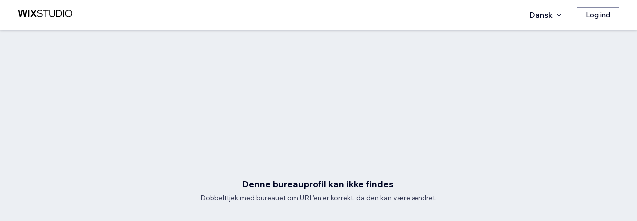

--- FILE ---
content_type: text/html; charset=utf-8
request_url: https://da.wix.com/studio/community/partners/paradise-design
body_size: 52981
content:
<!DOCTYPE html><html><head><meta charSet="utf-8" data-next-head=""/><meta name="viewport" content="width=device-width" data-next-head=""/><title data-next-head="">Profile Not Found - Wix Marketplace</title><link rel="icon" sizes="192x192" href="https://static.wixstatic.com/shapes/0d6674_428e23ed30294cb9ad70d3ae93d06302.svg" type="image/x-icon" data-next-head=""/><link rel="apple-touch-icon" href="https://static.wixstatic.com/shapes/0d6674_428e23ed30294cb9ad70d3ae93d06302.svg" type="image/x-icon" data-next-head=""/><link rel="shortcut icon" type="image/x-icon" href="https://static.wixstatic.com/shapes/0d6674_428e23ed30294cb9ad70d3ae93d06302.svg" data-next-head=""/><link rel="canonical" data-next-head=""/><script type="application/ld+json" data-next-head=""></script><link rel="icon" sizes="192x192" href="https://www.wix.com/favicon.ico" type="image/x-icon"/><link rel="apple-touch-icon" href="https://www.wix.com/favicon.ico" type="image/x-icon"/><link rel="shortcut icon" type="image/x-icon" href="https://www.wix.com/favicon.ico"/><link rel="preload" href="https://static.parastorage.com/services/partners-marketplace-nextjs/dist/_next/static/chunks/a07973afe85c6e70.css" as="style"/><link rel="stylesheet" href="https://static.parastorage.com/services/partners-marketplace-nextjs/dist/_next/static/chunks/a07973afe85c6e70.css" data-n-g=""/><link rel="preload" href="https://static.parastorage.com/services/partners-marketplace-nextjs/dist/_next/static/chunks/599c1a70f318db98.css" as="style"/><link rel="stylesheet" href="https://static.parastorage.com/services/partners-marketplace-nextjs/dist/_next/static/chunks/599c1a70f318db98.css" data-n-g=""/><link rel="preload" href="https://static.parastorage.com/services/partners-marketplace-nextjs/dist/_next/static/chunks/3727d332fe3081db.css" as="style"/><link rel="stylesheet" href="https://static.parastorage.com/services/partners-marketplace-nextjs/dist/_next/static/chunks/3727d332fe3081db.css" data-n-p=""/><link rel="preload" href="https://static.parastorage.com/services/partners-marketplace-nextjs/dist/_next/static/chunks/a9d0c0e1c4a882bc.css" as="style"/><link rel="stylesheet" href="https://static.parastorage.com/services/partners-marketplace-nextjs/dist/_next/static/chunks/a9d0c0e1c4a882bc.css" data-n-p=""/><link rel="preload" href="https://static.parastorage.com/services/partners-marketplace-nextjs/dist/_next/static/chunks/19e49b3415a518e7.css" as="style"/><link rel="stylesheet" href="https://static.parastorage.com/services/partners-marketplace-nextjs/dist/_next/static/chunks/19e49b3415a518e7.css" data-n-p=""/><link rel="preload" href="https://static.parastorage.com/services/partners-marketplace-nextjs/dist/_next/static/chunks/95d546b30f5488ba.css" as="style"/><link rel="stylesheet" href="https://static.parastorage.com/services/partners-marketplace-nextjs/dist/_next/static/chunks/95d546b30f5488ba.css" data-n-p=""/><noscript data-n-css=""></noscript><script defer="" nomodule="" src="https://static.parastorage.com/services/partners-marketplace-nextjs/dist/_next/static/chunks/a6dad97d9634a72d.js"></script><script src="https://static.parastorage.com/services/partners-marketplace-nextjs/dist/_next/static/chunks/cd3b729cec1212b7.js" defer=""></script><script src="https://static.parastorage.com/services/partners-marketplace-nextjs/dist/_next/static/chunks/66fde2f0d035e0c3.js" defer=""></script><script src="https://static.parastorage.com/services/partners-marketplace-nextjs/dist/_next/static/chunks/d9f04494e59c1c57.js" defer=""></script><script src="https://static.parastorage.com/services/partners-marketplace-nextjs/dist/_next/static/chunks/c077b7a085e19b78.js" defer=""></script><script src="https://static.parastorage.com/services/partners-marketplace-nextjs/dist/_next/static/chunks/98839674991eec0d.js" defer=""></script><script src="https://static.parastorage.com/services/partners-marketplace-nextjs/dist/_next/static/chunks/9323bf1ff63d4a21.js" defer=""></script><script src="https://static.parastorage.com/services/partners-marketplace-nextjs/dist/_next/static/chunks/6b600ecd2a8aaac7.js" defer=""></script><script src="https://static.parastorage.com/services/partners-marketplace-nextjs/dist/_next/static/chunks/turbopack-607b744427e8e242.js" defer=""></script><script src="https://static.parastorage.com/services/partners-marketplace-nextjs/dist/_next/static/chunks/ee6c5a21f16fa5c9.js" defer=""></script><script src="https://static.parastorage.com/services/partners-marketplace-nextjs/dist/_next/static/chunks/5654ca1d39e3077c.js" defer=""></script><script src="https://static.parastorage.com/services/partners-marketplace-nextjs/dist/_next/static/chunks/b548f16330565bdd.js" defer=""></script><script src="https://static.parastorage.com/services/partners-marketplace-nextjs/dist/_next/static/chunks/5b4c666f80602446.js" defer=""></script><script src="https://static.parastorage.com/services/partners-marketplace-nextjs/dist/_next/static/chunks/a58e77903ed625f0.js" defer=""></script><script src="https://static.parastorage.com/services/partners-marketplace-nextjs/dist/_next/static/chunks/81134d09d606936e.js" defer=""></script><script src="https://static.parastorage.com/services/partners-marketplace-nextjs/dist/_next/static/chunks/cd43085e068a148d.js" defer=""></script><script src="https://static.parastorage.com/services/partners-marketplace-nextjs/dist/_next/static/chunks/6576a5fea6e5f3c9.js" defer=""></script><script src="https://static.parastorage.com/services/partners-marketplace-nextjs/dist/_next/static/chunks/1262c1819bfcbc45.js" defer=""></script><script src="https://static.parastorage.com/services/partners-marketplace-nextjs/dist/_next/static/chunks/6a14e7d8f956b0c9.js" defer=""></script><script src="https://static.parastorage.com/services/partners-marketplace-nextjs/dist/_next/static/chunks/1bc6b9fd8a6ab119.js" defer=""></script><script src="https://static.parastorage.com/services/partners-marketplace-nextjs/dist/_next/static/chunks/353c071bb407711c.js" defer=""></script><script src="https://static.parastorage.com/services/partners-marketplace-nextjs/dist/_next/static/chunks/bb0120a6ba3e1fb6.js" defer=""></script><script src="https://static.parastorage.com/services/partners-marketplace-nextjs/dist/_next/static/chunks/6e02a7258ab311e2.js" defer=""></script><script src="https://static.parastorage.com/services/partners-marketplace-nextjs/dist/_next/static/chunks/fc7e926e60f09e66.js" defer=""></script><script src="https://static.parastorage.com/services/partners-marketplace-nextjs/dist/_next/static/chunks/a667141d2fbe11d7.js" defer=""></script><script src="https://static.parastorage.com/services/partners-marketplace-nextjs/dist/_next/static/chunks/3275b33ee37dd92f.js" defer=""></script><script src="https://static.parastorage.com/services/partners-marketplace-nextjs/dist/_next/static/chunks/d9d4b09a6b56ef31.js" defer=""></script><script src="https://static.parastorage.com/services/partners-marketplace-nextjs/dist/_next/static/chunks/97f9c55334a21e33.js" defer=""></script><script src="https://static.parastorage.com/services/partners-marketplace-nextjs/dist/_next/static/chunks/6c97fb7dde048229.js" defer=""></script><script src="https://static.parastorage.com/services/partners-marketplace-nextjs/dist/_next/static/chunks/ec8b8d378b8c22e9.js" defer=""></script><script src="https://static.parastorage.com/services/partners-marketplace-nextjs/dist/_next/static/chunks/516eb557a082ac38.js" defer=""></script><script src="https://static.parastorage.com/services/partners-marketplace-nextjs/dist/_next/static/chunks/059fbdd0694f5c7c.js" defer=""></script><script src="https://static.parastorage.com/services/partners-marketplace-nextjs/dist/_next/static/chunks/turbopack-b0278df1fbe31684.js" defer=""></script><script src="https://static.parastorage.com/services/partners-marketplace-nextjs/dist/_next/static/A55-MKUOB5ddBI3UrRV2M/_ssgManifest.js" defer=""></script><script src="https://static.parastorage.com/services/partners-marketplace-nextjs/dist/_next/static/A55-MKUOB5ddBI3UrRV2M/_buildManifest.js" defer=""></script></head><body><div id="__next"><span data-newcolorsbranding="true" class="wds_1_241_0_newColorsBranding__root wds_1_241_0_madefordisplay__madefordisplay wds_1_241_0_madefor__madefor"><div class="wds_1_241_0_Box__root wds_1_241_0_Box---direction-10-horizontal NotFound-module-scss-module__h52sBW__root" style="--wds_1_241_0_Box-gap:0;display:block"><div><header data-hook="marketplace-header"><div id="mph" class="AgencyProfileHeader-module-scss-module__bpmP_W__marketplaceHeader "><div class="AgencyProfileHeader-module-scss-module__bpmP_W__container"><nav class="AgencyProfileHeader-module-scss-module__bpmP_W__nav"><ul class="AgencyProfileHeader-module-scss-module__bpmP_W__navList"><li class="FormattedMarketplaceLogo-module-scss-module__6V9lfq__cell "><a href="https://www.wix.com/studio" aria-label="wix marketplace" data-hook="logo-link" style="height:23px;align-content:center"><div style="display:flex;flex-direction:row;align-items:flex-end;gap:3.4px"><svg width="38" height="16" viewBox="0 0 38 16" fill="none" xmlns="http://www.w3.org/2000/svg"><path d="M37.894 0.929688H35.832C35.26 0.929688 34.7254 1.21293 34.4042 1.68661L31.6467 5.75447C31.5732 5.86235 31.4141 5.86235 31.3405 5.75447L28.583 1.68661C28.2624 1.21293 27.7272 0.929688 27.1552 0.929688H25.0933L30.0055 8.17591L25.1204 15.3817H27.1823C27.7543 15.3817 28.2889 15.0985 28.6102 14.6248L31.3405 10.5973C31.4141 10.4895 31.5732 10.4895 31.6467 10.5973L34.3771 14.6248C34.6977 15.0985 35.2329 15.3817 35.8049 15.3817H37.8668L32.9817 8.17591L37.894 0.929688Z" fill="black"></path><path d="M20.8491 2.40798V15.3817H21.8346C22.6513 15.3817 23.3131 14.72 23.3131 13.9035V0.929688H22.3276C21.5109 0.929688 20.8491 1.59139 20.8491 2.40798Z" fill="black"></path><path d="M19.0432 0.929688H18.1662C17.2007 0.929688 16.3641 1.59742 16.1501 2.53875L14.1883 11.1632L12.4711 3.11247C12.1534 1.62454 10.6267 0.621133 9.06447 1.05263C8.06937 1.32743 7.33164 2.16813 7.11646 3.17756L5.41677 11.1524L3.45852 2.53936C3.24395 1.59802 2.40736 0.929688 1.44179 0.929688H0.56543L3.8521 15.3811H5.09733C6.22744 15.3811 7.20386 14.5911 7.43952 13.4858L9.54063 3.62593C9.56655 3.50359 9.67624 3.415 9.80101 3.415C9.92577 3.415 10.0355 3.50359 10.0614 3.62593L12.1643 13.4864C12.4 14.5917 13.3764 15.3811 14.5065 15.3811H15.7559L19.0432 0.929688Z" fill="black"></path></svg><svg width="71" height="15" viewBox="0 0 71 15" fill="none" xmlns="http://www.w3.org/2000/svg"><path d="M0.295898 12.0191L1.40733 10.9662C2.01829 11.6681 2.72025 12.2206 3.5132 12.6236C4.31915 13.0265 5.22909 13.228 6.24303 13.228C6.99698 13.228 7.66644 13.111 8.25141 12.8771C8.83637 12.6431 9.29784 12.3181 9.63582 11.9021C9.9738 11.4731 10.1428 10.9727 10.1428 10.4007C10.1428 9.67275 9.83731 9.10728 9.22635 8.70431C8.61539 8.28833 7.57545 7.96985 6.10654 7.74887C4.83262 7.55388 3.81218 7.3004 3.04523 6.98841C2.29128 6.66343 1.74531 6.26046 1.40733 5.77949C1.06935 5.29852 0.900361 4.72005 0.900361 4.0441C0.900361 3.25114 1.12135 2.55569 1.56332 1.95772C2.00529 1.34676 2.61626 0.872291 3.39621 0.534312C4.17616 0.196333 5.0731 0.0273438 6.08704 0.0273438C7.24397 0.0273438 8.26441 0.25483 9.14835 0.709801C10.0453 1.16477 10.8382 1.79523 11.5272 2.60118L10.4353 3.63462C9.87631 2.94566 9.25885 2.3997 8.58289 1.99672C7.91993 1.59375 7.08798 1.39226 6.08704 1.39226C5.02111 1.39226 4.15016 1.63274 3.4742 2.11372C2.79824 2.58169 2.46026 3.21865 2.46026 4.0246C2.46026 4.64856 2.74625 5.13603 3.31821 5.48701C3.89018 5.83799 4.87162 6.11747 6.26253 6.32546C7.58845 6.52044 8.64788 6.79343 9.44083 7.1444C10.2338 7.48238 10.8057 7.91786 11.1567 8.45082C11.5207 8.98379 11.7027 9.62725 11.7027 10.3812C11.7027 11.2132 11.4687 11.9476 11.0007 12.5846C10.5458 13.2085 9.9088 13.7025 9.08986 14.0665C8.27091 14.4175 7.32196 14.5929 6.24303 14.5929C4.99511 14.5929 3.87718 14.3655 2.88924 13.9105C1.9143 13.4555 1.04985 12.8251 0.295898 12.0191Z" fill="black"></path><path d="M19.0481 14.281H17.5467V1.68474H12.906V0.339324H23.6888V1.68474H19.0481V14.281Z" fill="black"></path><path d="M36.4215 0.339324V8.7823C36.4215 10.6152 35.9276 12.0451 34.9396 13.072C33.9517 14.086 32.5868 14.5929 30.8449 14.5929C29.116 14.5929 27.7511 14.086 26.7501 13.072C25.7622 12.0451 25.2682 10.6152 25.2682 8.7823V0.339324H26.7696V8.7823C26.7696 10.2252 27.1271 11.3301 27.8421 12.0971C28.557 12.8511 29.558 13.228 30.8449 13.228C32.1448 13.228 33.1522 12.8511 33.8672 12.0971C34.5821 11.3301 34.9396 10.2252 34.9396 8.7823V0.339324H36.4215Z" fill="black"></path><path d="M38.9501 14.281V0.339324H43.4543C44.8843 0.339324 46.1387 0.638306 47.2176 1.23627C48.3096 1.83423 49.161 2.65968 49.772 3.71262C50.3829 4.75255 50.6884 5.94848 50.6884 7.3004C50.6884 8.65231 50.3829 9.85474 49.772 10.9077C49.161 11.9606 48.3096 12.7861 47.2176 13.384C46.1387 13.982 44.8843 14.281 43.4543 14.281H38.9501ZM40.4515 12.916H43.4543C44.6113 12.916 45.6122 12.6821 46.4572 12.2141C47.3151 11.7461 47.9716 11.0897 48.4265 10.2447C48.8945 9.39977 49.1285 8.41833 49.1285 7.3004C49.1285 6.18246 48.8945 5.20752 48.4265 4.37558C47.9716 3.53063 47.3151 2.87417 46.4572 2.4062C45.6122 1.93823 44.6113 1.70424 43.4543 1.70424H40.4515V12.916Z" fill="black"></path><path d="M54.3193 14.281H52.8179V0.339324H54.3193V14.281Z" fill="black"></path><path d="M63.6996 14.5929C62.6596 14.5929 61.6977 14.411 60.8138 14.047C59.9428 13.683 59.1759 13.176 58.5129 12.5261C57.8629 11.8631 57.356 11.0897 56.992 10.2057C56.641 9.30877 56.4655 8.34033 56.4655 7.3004C56.4655 6.26046 56.641 5.29852 56.992 4.41457C57.356 3.53063 57.8629 2.76368 58.5129 2.11372C59.1759 1.45076 59.9428 0.937288 60.8138 0.57331C61.6977 0.209333 62.6596 0.0273438 63.6996 0.0273438C64.7395 0.0273438 65.695 0.209333 66.5659 0.57331C67.4499 0.937288 68.2168 1.45076 68.8668 2.11372C69.5297 2.76368 70.0367 3.53063 70.3877 4.41457C70.7516 5.29852 70.9336 6.26046 70.9336 7.3004C70.9336 8.34033 70.7516 9.30877 70.3877 10.2057C70.0367 11.0897 69.5297 11.8631 68.8668 12.5261C68.2168 13.176 67.4499 13.683 66.5659 14.047C65.695 14.411 64.7395 14.5929 63.6996 14.5929ZM63.6996 13.228C64.8175 13.228 65.799 12.9745 66.6439 12.4676C67.5018 11.9606 68.1713 11.2587 68.6523 10.3617C69.1332 9.46476 69.3737 8.44432 69.3737 7.3004C69.3737 6.15647 69.1332 5.14253 68.6523 4.25858C68.1713 3.36164 67.5018 2.65968 66.6439 2.15271C65.799 1.64574 64.8175 1.39226 63.6996 1.39226C62.5947 1.39226 61.6132 1.64574 60.7553 2.15271C59.8973 2.65968 59.2279 3.36164 58.7469 4.25858C58.2659 5.14253 58.0254 6.15647 58.0254 7.3004C58.0254 8.44432 58.2659 9.46476 58.7469 10.3617C59.2279 11.2587 59.8973 11.9606 60.7553 12.4676C61.6132 12.9745 62.5947 13.228 63.6996 13.228Z" fill="black"></path></svg></div></a></li><li class="AgencyProfileHeader-module-scss-module__bpmP_W__cell AgencyProfileHeader-module-scss-module__bpmP_W__desktop AgencyProfileHeader-module-scss-module__bpmP_W__right AgencyProfileHeader-module-scss-module__bpmP_W__last"><div data-height="12px" data-width="72px" data-skin="light"><div class="wds_1_241_0_Box__root wds_1_241_0_Box---direction-10-horizontal wds_1_241_0_SkeletonRectangle__root wds_1_241_0_SkeletonRectangle---skin-5-light" style="width:72px;height:12px;--wds_1_241_0_Box-gap:0"></div></div></li><li class="AgencyProfileHeader-module-scss-module__bpmP_W__cell AgencyProfileHeader-module-scss-module__bpmP_W__mobile AgencyProfileHeader-module-scss-module__bpmP_W__right"><button aria-label="åbn menu" data-hook="mobile-menu" class="AgencyProfileHeader-module-scss-module__bpmP_W__mobileButton"><svg viewBox="0 0 24 24" fill="currentColor" width="24" height="24"><path d="M20,17 L20,18 L4,18 L4,17 L20,17 Z M20,12 L20,13 L4,13 L4,12 L20,12 Z M20,7 L20,8 L4,8 L4,7 L20,7 Z"></path></svg></button></li></ul></nav></div><div role="list" data-hook="mobile-menu-container" class="AgencyProfileHeader-module-scss-module__bpmP_W__mobileMenu "><div class="wds_1_241_0_Box__root wds_1_241_0_Box---direction-8-vertical" style="--wds_1_241_0_Box-gap:0"><div class="MobileScreens-module-scss-module__--V2iq__linkWrapper" role="listitem"><button data-hook="language-selector-link" data-skin="dark" data-weight="normal" data-underline="none" data-size="medium" class="wds_1_241_0_ButtonCore__root wds_1_241_0_Focusable__root wds_1_241_0_TextButton__root wds_1_241_0_TextButton---skin-4-dark wds_1_241_0_TextButton---underline-4-none wds_1_241_0_TextButton---weight-6-normal wds_1_241_0_TextButton---size-6-medium MobileScreens-module-scss-module__kEQb3a__mobileMenuTextButton" type="button" tabindex="0" aria-disabled="false"><span class="wds_1_241_0_ButtonCore__content"><div class="wds_1_241_0_Box__root wds_1_241_0_Box---direction-10-horizontal" style="--wds_1_241_0_Box-gap:0"><div class="wds_1_241_0_Box__root wds_1_241_0_Box---direction-10-horizontal" style="padding-right:calc(var(--wds-space-100, 6px) * 1);--wds_1_241_0_Box-gap:0"><svg viewBox="0 0 24 24" fill="currentColor" width="24" height="24"><path d="M4.42676427,15 L7.19778729,15 C7.069206,14.209578 7,13.3700549 7,12.5 C7,11.6299451 7.069206,10.790422 7.19778729,10 L4.42676427,10 C4.15038555,10.7819473 4,11.6234114 4,12.5 C4,13.3765886 4.15038555,14.2180527 4.42676427,15 Z M4.86504659,16 C5.7403587,17.6558985 7.21741102,18.9446239 9.0050441,19.5750165 C8.30729857,18.6953657 7.74701714,17.4572396 7.39797964,16 L4.86504659,16 Z M18.5732357,15 C18.8496144,14.2180527 19,13.3765886 19,12.5 C19,11.6234114 18.8496144,10.7819473 18.5732357,10 L15.8022127,10 C15.930794,10.790422 16,11.6299451 16,12.5 C16,13.3700549 15.930794,14.209578 15.8022127,15 L18.5732357,15 Z M18.1349534,16 L15.6020204,16 C15.2529829,17.4572396 14.6927014,18.6953657 13.9949559,19.5750165 C15.782589,18.9446239 17.2596413,17.6558985 18.1349534,16 Z M8.21230689,15 L14.7876931,15 C14.9240019,14.2216581 15,13.3811544 15,12.5 C15,11.6188456 14.9240019,10.7783419 14.7876931,10 L8.21230689,10 C8.07599807,10.7783419 8,11.6188456 8,12.5 C8,13.3811544 8.07599807,14.2216581 8.21230689,15 Z M8.42865778,16 C9.05255412,18.3998027 10.270949,20 11.5,20 C12.729051,20 13.9474459,18.3998027 14.5713422,16 L8.42865778,16 Z M4.86504659,9 L7.39797964,9 C7.74701714,7.54276045 8.30729857,6.30463431 9.0050441,5.42498347 C7.21741102,6.05537614 5.7403587,7.34410146 4.86504659,9 Z M18.1349534,9 C17.2596413,7.34410146 15.782589,6.05537614 13.9949559,5.42498347 C14.6927014,6.30463431 15.2529829,7.54276045 15.6020204,9 L18.1349534,9 Z M8.42865778,9 L14.5713422,9 C13.9474459,6.60019727 12.729051,5 11.5,5 C10.270949,5 9.05255412,6.60019727 8.42865778,9 Z M11.5,21 C6.80557963,21 3,17.1944204 3,12.5 C3,7.80557963 6.80557963,4 11.5,4 C16.1944204,4 20,7.80557963 20,12.5 C20,17.1944204 16.1944204,21 11.5,21 Z"></path></svg></div>Dansk</div></span><svg viewBox="0 0 24 24" fill="currentColor" width="24" height="24" class="wds_1_241_0_ButtonCore__suffix" data-hook="suffix-icon"><path d="M9.14644661,8.14512634 C9.34170876,7.9498642 9.65829124,7.9498642 9.85355339,8.14512634 L14.206596,12.5 L9.85355339,16.8536987 C9.65829124,17.0489609 9.34170876,17.0489609 9.14644661,16.8536987 C8.95118446,16.6584366 8.95118446,16.3418541 9.14644661,16.1465919 L12.7923824,12.5 L9.14644661,8.85223312 C8.95118446,8.65697098 8.95118446,8.34038849 9.14644661,8.14512634 Z"></path></svg></button></div><div class="MobileScreens-module-scss-module__--V2iq__divider"></div><div class="MobileScreens-module-scss-module__--V2iq__linkWrapper" role="listitem"><a data-hook="contactSupport-link" data-weight="normal" data-skin="dark" data-underline="none" data-size="medium" class="wds_1_241_0_ButtonCore__root wds_1_241_0_Focusable__root wds_1_241_0_TextButton__root wds_1_241_0_TextButton---skin-4-dark wds_1_241_0_TextButton---underline-4-none wds_1_241_0_TextButton---weight-6-normal wds_1_241_0_TextButton---size-6-medium" type="button" href="https://www.wix.com/contact" tabindex="0" aria-disabled="false"><span class="wds_1_241_0_ButtonCore__content">Kontakt support</span></a></div><div class="MobileScreens-module-scss-module__--V2iq__linkWrapper" role="listitem"><a data-hook="wix-link" data-weight="normal" data-skin="dark" data-underline="none" data-size="medium" class="wds_1_241_0_ButtonCore__root wds_1_241_0_Focusable__root wds_1_241_0_TextButton__root wds_1_241_0_TextButton---skin-4-dark wds_1_241_0_TextButton---underline-4-none wds_1_241_0_TextButton---weight-6-normal wds_1_241_0_TextButton---size-6-medium" type="button" href="https://www.wix.com" tabindex="0" aria-disabled="false"><span class="wds_1_241_0_ButtonCore__content">Gå til Wix.com</span></a></div><div class="MobileScreens-module-scss-module__--V2iq__mobileMenuStickBottom"><div class="MobileScreens-module-scss-module__--V2iq__topGradient"></div><div class="MobileScreens-module-scss-module__--V2iq__content"><div class="MobileScreens-module-scss-module__--V2iq__divider"></div><div class="MobileScreens-module-scss-module__--V2iq__buttons"><button data-hook="login-btn" aria-label="Log ind" data-skin="standard" data-priority="secondary" data-size="large" class="wds_1_241_0_ButtonCore__root wds_1_241_0_Focusable__root wds_1_241_0_Button__root wds_1_241_0_Button---skin-8-standard wds_1_241_0_Button---priority-9-secondary wds_1_241_0_Button---size-5-large" type="button" tabindex="0"><span class="wds_1_241_0_ButtonCore__content">Log ind</span></button></div></div></div></div></div></div></header></div><div class="wds_1_241_0_Box__root wds_1_241_0_Box---direction-10-horizontal wds_1_241_0_Box---alignItems-6-center" style="margin-top:256px;height:calc(100vh - 256px - 72px);--wds_1_241_0_Box-gap:0"><div class="wds_1_241_0_EmptyState__root wds_1_241_0_EmptyState---skin-14-page-no-border wds_1_241_0_EmptyState---align-6-center" data-hook="profile-page-not-found" data-skin="page-no-border" data-align="center"><div class="wds_1_241_0_EmptyState__container"><div class="wds_1_241_0_EmptyState__titleContainer" data-hook="empty-state-title-container"><h3 class="wds_1_241_0_Heading__root wds_1_241_0_Heading---appearance-2-H3 wds_1_241_0_Heading--newColorsBranding wds_1_241_0_EmptyState__title" data-size="medium" data-light="false" data-mask="false">Denne bureauprofil kan ikke findes </h3></div><div class="wds_1_241_0_EmptyState__subtitleContainer" data-hook="empty-state-subtitle-container"><span data-mask="false" class="wds_1_241_0_Text__root wds_1_241_0_Text---size-5-small wds_1_241_0_Text--secondary wds_1_241_0_Text---skin-8-standard wds_1_241_0_Text---weight-4-thin wds_1_241_0_Text---list-style-9-checkmark wds_1_241_0_Text---overflow-wrap-6-normal wds_1_241_0_EmptyState__subtitle" data-size="small" data-secondary="true" data-skin="standard" data-light="false" data-weight="thin" data-widows="false" data-list-style="checkmark" data-overflow-wrap="normal">Dobbelttjek med bureauet om URL&#x27;en er korrekt, da den kan være ændret.</span></div></div></div></div></div></span></div><script id="__NEXT_DATA__" type="application/json">{"props":{"pageProps":{"initialState":{"experiments":{"specs.experts.EnableCancelledAfterTrailStatus":"true","specs.experts.EnableBriefDeepLinkToMoreInfoStep":"true","specs.marketplace.ProfileCertificationsAndShare":"false","specs.RouteToNewBIProfiler":"true","specs.marketplace.templateReviewActions":"true","specs.marketplace.enableServicesAndReviewsTab":"true","specs.experts.PayoutInvoicesPageV3":"true","specs.experts.hidePaidStatusWhenDummyInvoiceId":"true","specs.ConsumeMigrationAppDomainEvents":"false","specs.marketplace.marketplaceBriefProductAuditChanges":"false","specs.marketplace.showLanguagePickerInHeader":"true","specs.marketplace.enablePaginatedReviewsAndTemplates":"true","specs.marketplace.enableMarketplaceTemplatesCurrencyConversion":"true","specs.marketplace.enableCopyProfileProjectDeeplink":"true","specs.experts.getOriginFromWindow":"true","specs.experts.addWixCustomTemplates":"true","specs.UseNewAppRankingModelVersion":"false","specs.experts.revShareCodeRefactor":"false","specs.experts.proposals.migrateToGeneratePdfLinkV2":"true","com.wixpress.devcenter.market.specs.UseNewPlatformAPI":"true","specs.experts.hideOneSiteGpvPayouts":"true","specs.marketplace.showMarketplaceProfileCertifications":"true","specs.marketplace.enableCountryToCurrencyPackage":"true","com.wixpress.devcenter.market.specs.UseSearchFiltering":"true","specs.experts.templatesVeloModalNewContent":"true","specs.marketplace.profilePage":"false","spec.experts.enableCurrencyPreferences":"true","specs.marketplace.enableCategoriesMenuInHeader":"true","specs.marketplace.shouldSupportHindi":"false","specs.marketplace.isMyProfileByAccountIdInsteadOfSlug":"true","specs.app-market.HomePageOnNewInfra":"true","specs.marketplace.templateViewProfileLinkToAgencyPage":"false","specs.marketplace.enableTemplatesSearchTermTranslation":"true"},"language":"da","userGuid":"d8c57505-9824-461c-a3d2-ed395d3cc784","baseURL":"https://da.wix.com/studio/community/","pathname":"/studio/community/partners/paradise-design","isMobileUserAgent":false,"tagManager":"//static.parastorage.com/services/tag-manager-client/1.1028.0/","cookieConsent":"//static.parastorage.com/services/cookie-consent-policy-client/1.972.0/","messages":{"mobile-filter-button-cta-no-number":"Filtrer","profile-page-editimage-description":"Lad en professionel tilpasse og redigere dine billeder.","profile-page-services-section-title":"Services","marketplace.template-thank-you-cta":"Føj til hjemmesider","marketplace.templates-page.rating":"Gennemsnitlig bedømmelse","marketplace.templates-page.site-type-services":"Services","mobile-brief-management-mark-as-contacted":"Markér som kontaktet","marketplace.templates-page.empty-state.filter-no-matches-subtitle":"Prøv forskellige filtre for at finde en skabelon","marketplace.templates-page.hero-section.free-purchase-count":"{number, plural, =0 {Anvendt {number,number} gange} one {Anvendt {number,number} gang} other {Anvendt {number,number} gange}}","marketplace.templates-page.banner-studio.subtitle":"Kickstart dit næste projekt med en skabelon, der er bygget på Studio-editor.","marketplace.partner-dispute.report-modal.upload-attachment-error-upload":"Kunne ikke uploades på grund af et teknisk problem. Prøv igen.","marketplace.templates-page.filter-tag.clear-filters":"Ryd filtre","profile-page-traceability-eu-law-compliance-toggle":"EU handelserklæring","automatch-brief-page.contact-info.name-field.required-text":"Enter your name to proceed","marketplace.generic-technical-error-subtitle":"Der opstod en teknisk fejl under indlæsning af denne side. Genindlæs siden eller prøv igen senere.","brief-page-questions-additionalInfo-title":"Er der andet, du vil tilføje?","profile-page-certifications-web-designer":"Webdesigner","profile-page-featured-projects-section-title":"Udvalgte projekter ({projectCount})","marketplace.template-page.mobile.sticky-nav.created-by":"Oprettet af {name}","mobile-cancel-project-modal-dropdown-option-3":"Klient svarer ikke","brief-page-howItWorks-hire-the-best":"Hyr den bedste","brief-page-questions-customdesign-title":"Tilpas min hjemmesides design og adfærd.","brief-page-questions-additionalInfo-budget-description-title":"Projektets budget","marketplace.templates-page.industry-non_profit_and_communities":"Non-profit og fællesskaber","marketplace.templates-page.template-search.suggestion-blog":"Blog","marketplace.templates-page.feature-cms":"CMS","brief-step-services.marketing-content":"Online marketing og skabelse af indhold","brief-page-exclusiveMatchPage-sendRequestModal-content":"Vil du også sende dine projektoplysninger til denne fagekspert?","brief-modal-phone-country-error-message":"Indtast en gyldig landekode.","client-dashboard-client-projects-new-project-options-find-professional":"Find en fagekspert til mig","marketplace.template-page.good-to-know-title":"Godt at vide","automatch-brief-page.mobile.hire-professional.description":"Tell us what you’re looking for and we’ll match you with pros that are best for you. They’ll reach out so you can discuss further before you hire.","marketplace.template-page.styles-modern":"Moderne","marketplace.templates-page.mobile.filter-cta":"{count, plural, =0 {Filtrer} one {Filter ({count,number})} other {Filtre ({count,number})}}","marketplace.templates-page.empty-state.filter-no-matches-title":"Ingen matches fundet for de valgte filtre","seo-explore-page-title-advanced-store-capabilities":"Hyr en erfaren udvikler af hjemmesider til e-handel | Wix Marketplace","mobile-brief-management-details-status-badge-EXPIRED":"UDLØBET","marketplace.templates-page.site-type-portfolio_cv":"Portefølje-CV","brief-step-services-title":"Hvad kan en fagperson gøre for dig?","marketplace.template-redemption-continue-to-add-site":"Fortsæt med at tilføje hjemmeside","seo-explore-page-description-ecommerce-website-design":"Find og hyr de bedst bedømte designere til e-handel. Gennemse profiler, se porteføljer, og vælg den bedste freelancedesigner til dit næste projekt.","marketplace.template-purchase-error":"Denne side kunne ikke indlæses på grund af tekniske problemer. Vent og prøv igen senere.","brief-page-exclusiveMatchPage-sendRequestModal-primary-button-in-progress":"Sender ...","profile-page-siteguidance-description":"Få vejledning om designet og funktionaliteten af din Wix-hjemmeside.","mobile-brief-management-details-status-badge-CANCELED_BY_PROVIDER":"ANNULLERET","marketplace.templates-page.about-section-industry-tourism":"Turisme","marketplace.template-page.review-modal.secondary-cta":"Annuller","brief-page-email-title":"E-mail","mobile-brief-management-details-status-badge-NEW":"NY","marketplace.template-page.review-reply-modal.title":"Besvar anmeldelse","explore-page-heading-logo":"Hyr en professionel logodesigner","editor-x-redesign-my-site":"Editor X - Redesign af hjemmeside","marketplace.templates-page.left-arrow-aria-label":"vis forrige billede","marketplace.templates-page.banner-wix-classic.title":"\u003c0\u003eWix-skabeloner \u003c1\u003e bygget af fageksperter\u003c/1\u003e\u003c/0\u003e","brief-page-questions-additionalInfo-budget-title":"Yderligere oplysninger","marketplace-header-mobile-view-all-category":"Se alle","marketplace.templates-page.language-ALL":"Alle","marketplace.templates-page.free-purchase-cta":"Brug gratis skabelon","marketplace.template-page.reply-title":"Sælgers svar","marketplace.template-page.review-modal.text-label":"Hvordan var skabelonens kvalitet, design og værdi for pengene?","client-dashboard-project-error-cta":"Genindlæs","marketplace-header-link-services":"Services","seo-explore-page-description-logo":"Find dygtige logodesignere på vores platform. Gennemse porteføljer, sammenlign priser og vælg den perfekte designer til at skabe dit brands unikke logo.","marketplace.templates-page.sort.sort-title":"Sortér","automatch-brief-page.mobile.services.header":"What type of service do you need?","client-dashboard-review-modal-service-label":"Service","filter-items-selected":"{amount, plural, one {{selection}} other {{amount,number} valgt}}","difm_medium_no_maintenance":"Opret Advanced Business-hjemmesider (kontant honorar)","explore-page-heading-webdesign":"Hyr en webdesigner","marketplace.templates-page.site-type-business_site":"Virksomheds hjemmeside","brief-page-questions-updates-title":"Opdater min hjemmesides design.","seo-explore-page-description-marketingandpromoting":"Find og hyr de bedst bedømte freelance digitale marketingfolk. Gennemse profiler, se porteføljer, og vælg den bedste digitale marketingkonsulent til dit næste projekt.","marketplace.template-page.review-modal.creator-info":"af {businessName}","marketplace.template-general-error-subtitle":"Vi arbejder på at løse det. Prøv igen senere.","profile-page-traceability-eu-law-compliance-business-address":"Virksomhedsadresse: {businessAddress}","profile-page-review-write-reply-link":"Besvar","profile-page-nav-bar-about":"Om","brief-page-no_matched_partners_content":"Udforsk Marketplace for at få den hjælp, du har brug for til dit projekt.","profile-page-starting-rates-Starts-at":"Fra","profile-page-seo-description":"Boost din hjemmesidetrafik ved at blive opført på søgemaskiner.","marketplace.partner-dispute.dispute-submitted.title":"Tak, din rapport er blevet indsendt","profile-page-linked-accounts":"Forbundne konti","marketplace.templates-page.about-section-industry":"Branche:","client-dashboard-client-projects-cancel-option-expensive":"Det er for dyrt","mobile-brief-management-url-title":"Hjemmeside-URL","explore-find-right-match":"Lad os finde det rigtige match til dig","client-dashboard-client-projects-subtitle":"Vælg en fagekspert at arbejde sammen med, se projektoplysninger og start nye projekter.","explore.services.pixel":"Facebook Pixel","explore-page-heading-seo":"Hyr en professionel til: SEO","brief-step-services.seo":"Styrk hjemmesidens SEO","profile-page-domain-description":"Forbind eller tilknyt et domæne til din hjemmeside.","brief-page-questions-other-description":"Brugerdefineret logo, SEO, grafisk design og andet","marketplace.templates-page.free-purchase-minimized-mobile":"Gratis","marketplace.templates-page.right-arrow-aria-label":"vis næste billede","marketplace.template-page.features-paid-apps-indicator":"Denne skabelon kan omfatte apps, der kræver ekstra betaling eller premium-abonnementer.","brief-page-questions-category-questions-title":"Hvad kan en fagperson gøre for dig?","marketplace.templates-page.empty-state.gallery-header.view-all-short":"Alle","profile-page-installapps-description":"Tilføj apps som Forum, Blog, Events, Bookings, Store og Chat.","client-dashboard-project-actions-title":"Handlinger","marketplace.template-page.review-modal.rating-error":"Vælg en vurdering for at fortsætte.","marketplace.template-page.mobile.tabs.reviews":"Anmeldelser","client-dashboard-client-projects-cancel-option-hired-someone-else":"Jeg har hyret en anden","brief-page-questions-onlinestore-title":"Få en webshop","brief-page-questions-advancedwebsite-title":"En hjemmeside med flere sider og avanceret funktionalitet","profile-page-advancedstore-description":"Tilpas produktsider, forbedr produktsynlighed, tilføj specielle menuer og mere.","marketplace-header-link-sell-studio-templates":"Sælg Studio-skabeloner","seo-explore-page-title-visual-content":"Hyr en ekspert i visuelt indhold | Wix Marketplace","brief-page-questions-mobilesite-title":"En bedre mobilhjemmeside","brief-page-phone-country-error-message":"Indtast en gyldig landekode.","seo-explore-page-description-store-optimization":"Find og hyr de bedst bedømte optimeringseksperter i e-handel. Gennemse profiler, se porteføljer, og vælg den bedste freelancer til dit næste projekt.","seo-explore-page-description-webdev":"Find og hyr de bedst bedømte webudviklere. Gennemse profiler, se porteføljer, og vælg den bedste freelancer til dit næste projekt.","marketplace.profile-page.agency-contact-form.submit-error":"Kontakt mislykkedes. Vent, og prøv igen.","marketplace.templates-page.template-search.suggestion-ecommerce":"E-handel","marketplace.template-page.single-use-license-description":"\u003c0\u003eKan kun bruges af dig eller en klient til et slutprodukt. Du kan ikke videresælge eller videredistribuere denne skabelon i dens oprindelige eller ændrede tilstand. \u003c1\u003eSe vilkår\u003c/1\u003e\u003c/0\u003e","brief-page-questions-webdesign-title":"Design min hjemmeside","marketplace-header-link-my-projects":"Mine projekter","explore.services.domain":"Domæneforbindelse","marketplace.template-thank-you-in-progress-message":"Det kan tage et par minutter, før hjemmesiden tilføjes.","marketplace.template-page.report-template-modal-checkbox-label":"Jeg accepterer at blive kontaktet for yderligere oplysninger","seo-explore-page-title-website-guidance":"Hyr en konsulent for hjemmesideudvikling | Wix Marketplace","mobile-brief-management-details-status-badge-COMPLETED":"GENNEMFØRT","marketplace.template-page.review-reply-modal.cta-submit":"Indsend","profile-page-storeopt-description":"Få indhold, funktioner, kampagner og promoveringer for at få flere salg.","marketplace.template-redemption-footer-help-url":"https://support.wix.com/","marketplace.template-page.report-template-modal-copyright-issue":"Ophavsretsproblem","marketplace.partner-dispute.report-modal.upload-attachment-sublabel":"Ingen fil valgt (maksimal størrelse 5 MB)","marketplace.template-redemption.consent-new-content-bullet-1":"\u003c0\u003eDenne skabelon bruger avancerede funktioner, som kan give skaberen adgang og tilladelser til dine data og din hjemmeside. \u003c1\u003eLæs mere\u003c/1\u003e om, hvilke data du deler.\u003c/0\u003e","user-brief-summary-logged-in-as-another-user-subtitle":"For at se projektet skal du logge ind på den Partner-konto, der modtog anmodningen.","marketplace-header-mobile-currency-selection-title":"Valuta","marketplace.templates-page.view-site-cta":"Se hjemmeside","profile-page-templates-section-show-more":"Vis flere skabeloner","explore-error-title":"Der opstod en teknisk fejl","studio.templates.template-card.free":"Gratis","brief-page-preferred-language-title":"Foretrukket kommunikationssprog","marketplace.templates-page.banner-studio.title":"Skabeloner bygget af og til Studio-eksperter","mobile-brief-management-budget-text":"Jeg har et budget i tankerne - {budget} USD.","user-brief-summary-logged-in-as-another-user-button":"Skift konto","explore-page-heading-multiple-services":"Hyr en professionel til at arbejde på din hjemmeside","marketplace.profile-page.contact-form.submit-fail-modal.subtitle":"Der opstod et teknisk problem, så dine kontaktoplysninger blev ikke gemt.  Udfyld dine oplysninger og send dem igen.","marketplace.partner-dispute.report-modal.partner-name-placeholder":"Vælg en mulighed","mobile-brief-management-user-brief-summary-helper-mobile-app-link":"https://ek0ae.app.link/?deeplink=marketplace/project/{projectId}","mobile-cancel-project-modal-submit-button":"Indsend","seo-explore-page-title-store-optimization":"Hyr en optimeringsekspert til e-handel | Wix Marketplace","explorer-filter-placeholder-language":"Vælg sprog","brief-page-footer-mobile":"\u003c0\u003eVed at klikke på \"Indsend\" accepterer du \u003c/0\u003e \u003c1\u003ebrugsvilkår for Wix Marketplace\u003c/1\u003e\u003c2\u003e, og at Wix må dele dine oplysninger for at gøre det muligt for fageksperter at kontakte dig om dit projekt.\u003c/2\u003e","marketplace-header-link-offer-services-url":"https://www.wix.com/marketplace/join","brief-page-nonExclusive-multiMatch-results-description":"De kontakter dig snart for at snakke om dit budget, tidsplan og behov.","explore.services.branddev":"Udvikling af brand","client-dashboard-client-projects-project-subtitle-mobile":"Se og administrer alle dine Marketplace-projekter","back-to-explorer-back":"Tilbage","explore-brief-auto-match-url":"https://www.wix.com/","client-dashboard-client-projects-empty-state-title":"Du har ingen Marketplace-projekter endnu","marketplace.partner-dispute.report-modal.issue-type-placeholder":"Vælg en mulighed","brief-loading-login-page":"Tager dig til at log ind, før du indsender...","brief-page-questions-additionalInfo-description-info":"Fortæl om dine forventninger, tidsplan og særlige instruktioner.","marketplace.partner-dispute.report-modal.submit-mobile":"Indsend","brief-modal-more-details-placeholder":"Del dit budget, tidslinje, særlige instruktioner osv.","marketplace.template-redemption-studio-badge":"oprettet med studio","mobile-cancel-project-modal-dropdown-option-spam":"Rapporter som spam","marketplace.partner-dispute.client-dashboard.partner-report-action":"Anmeld denne fagekspert","brief-modal-phone-number-title":"Telefonnummer (valgfri)","brief-page-questions-advancedstore-title":"Mere avanceret funktionalitet i min webshop, som for eksempel tilpassede produktsider","profile-page-certification-group-velo-developer":"Velo-udvikler","client-dashboard-project-actions":"Handlinger","brief-page-questions-webdev-title":"Tilpas min hjemmeside med kode","brief-page-email-prepopulate-info":"Dette er den e-mailadresse, du loggede ind på Wix med.\nBureauet kontakter dig på denne adresse.","marketplace.partner-dispute.report-modal.issue-communication":"Kommunikationsproblem","marketplace.profile-page.agency-contact-form.subject-placeholder":"Skriv en emnelinje","client-dashboard-client-projects-empty-state-subtitle":"Udforsk bekræftede webspecialister, der kan designe din hjemmeside, øge antallet af besøgende og meget mere.","explore-error-subtitle":"Vi arbejder på at løse det. Prøv igen senere.","profile-page-ecommercesite-description":"Få en webshop med op til 20 produkter, plus betalings- \u0026 leveringsmetoder.","brief-page-questions-budget-description":"Startprisen for denne service ligger normalt mellem {lowRange} {symbol} - {highRange} {symbol}.\nPriserne varierer afhængigt af projektets tidsplan og omfang. ","mobile-brief-management-client-details":"Klientoplysninger","profile-page-emailmarketing-description":"Få tilpassede e-mails og nyhedsbreve for at få besøgende til at vende tilbage.","brief-page-questions-editimage-title":"Rediger billeder til min virksomhed.","client-dashboard-review-modal-stars-rating-description-value-2":"Dårlig","price_low_to_high":"Pris: Lav til høj","brief-page-nonExclusive-multiMatch-loadingAnimation-searching-text":"Finder fageksperter ud fra dine behov...","brief-page-exclusiveMatchPage-partner-card-num-of-projects":"{numOfProjects, plural, =0 {{numOfProjects,number} projekter} one {{numOfProjects,number} projekt} other {{numOfProjects,number} projekter}}","marketplace.templates-page.styles-minimal":"Minimalt","profile-page-review-service-text":"Leveret service: {serviceName}","profile-page-starting-rates-header":"Services og priser","brief-page-questions-smalltasks-description":"Hjemmesideopdateringer, postkasseopsætning, analyser og mere.","brief-page-questions-branddev-title":"Udvikl en fuld brandidentitet.","mobile-brief-management-details-title":"Projektdetaljer","brief-page-phone-number-placeholder":"12 34 56 78","client-dashboard-client-projects-cancel-modal-dont-cancel":"Annuller ikke","client-dashboard-review-modal-stars-rating-label":"Samlede bedømmelse","seo-explore-page-title-ad-setup":"Hyr en PPC Campaign Manager | Wix Marketplace","brief-page-questions-thirdpartyservices-title":"Opret forbindelse til eksterne services såsom et opfyldelsescenter eller CRM-system. ","marketplace.templates-page.template-search.suggestion-header":"Mest populære","marketplace-header-link-account-settings":"Kontoindstillinger","marketplace.template-redemption-terms":"\u003c0\u003eVed at klikke på \"Tilføj hjemmeside\" anerkender og accepterer du vilkårene for \u003c/0\u003e\u003c1\u003ebrugsvilkår for Wix Marketplace\u003c/1\u003e","brief-page-more-details-placeholder":"Del dit budget, tidslinje, URL og instruktioner med videre.","fliters-more-count":"{moreCount, plural, one {+{moreCount,number} flere} other {+{moreCount,number} flere}}","brief-page-questions-storesettings-title":"Opsæt forsendelse, moms og betaling","profile-page-socialmedia-description":"Hyr en ekspert til at oprette indlæg, der engagerer dine kunder på sociale medier.","marketplace.template-redemption-consent-content-3":"Du deler muligvis følsomme oplysninger med skaberen af denne skabelon. Læs om, hvordan sælgeren håndterer dine data ved at gennemgå deres privatlivspolitik.","explore.services.smalltasks":"Små opgaver","compact-brief-page-questions-budget-description-no-service-price":"Priserne varierer afhængigt af projektets tidsplan og omfang.","marketplace.review.reply.length-error":"Svarene skal være på 1000 tegn eller mindre.","seo-explore-page-title-default":"Hyr professionelle Wix Eksperter| Wix Marketplace","project-modal-share-link":"Del","marketplace.profile-page.contact-form.submit-fail-modal.try-again":"Udfyld oplysninger igen","marketplace.templates-page.template-search.suggestion-business-site":"Virksomheds hjemmeside","marketplace-header-open-menu-label":"åbn menu","profile-page-review-write-reply-cancel-button":"Annuller","profile-page-nav-bar-share-cta":"Del","explore.services.siteguidance":"Hjemmesidevejledning","brief-page-questions-ads-title":"Opret Google-, Facebook- og Instagram-annoncering.","marketplace.template-page.review-reply-modal.created-by":"Af {name}","client-dashboard-client-projects-status-error-toast":"Projektet kunne ikke annulleres på grund af tekniske problemer. Genindlæs og prøv igen.","marketplace.template-redemption.consent-new-content.checkbox-note":"Jeg har læst og forstået oplysningerne ovenfor.","marketplace.template-page.review.review-not-available.text":"Anmeldelsen er ikke længere tilgængelig.","header.menu.category.webdev":"Webudvikling","marketplace.templates-page.language-filter":"Sprog","profile-page-service-reviews-section-title":"Serviceanmeldelser","client-dashboard-client-projects-project-primary-action":"Vis projekt","profile-page-starting-rates-from-min-price":"\u003c0\u003eFra\u003c/0\u003e \u003c1\u003e{amount}\u003c/1\u003e","mobile-brief-management-budget-text-note":"Dette budget kan være omregnet fra en anden valuta.","marketplace.templates-page.industry-field_and_construction":"Anlæggelse og byggeri","marketplace.templates-page.styles-dark":"Mørkt","client-dashboard-client-projects-new-project-options-explore-professionals":"Udforsk professionelle","mobile-brief-management-service-title":"Service","marketplace.templates-page.site-type-blog":"Blog og indhold","marketplace.templates-page.price-type-free":"Gratis","mobile-filter-button-cta":"Filter ({number})","client-dashboard-project-status":"Status","profile-page-review-reply-title":"Professionelles svar","brief-submit-success-message":"Din anmodning blev sendt.","marketplace.template-page.review.delete-modal.cta":"Slet","brief-page-questions-written-title":"Opret professionelt indhold såsom produktbeskrivelser og blogindlæg. ","mobile-cancel-project-modal-more-info-error-message":"Fortæl os, hvorfor du ønsker at annullere dette projekt.","seo-explore-page-title-onlinestore":"Hyr en ekspert i webudvikling til e-handel | Wix Marketplace","brief-page-questions-editor-x-build-my-design-title":"Byg en Editor X-hjemmeside baseret på et design, jeg leverer","marketplace.review.reply.actions.delete":"Slet","marketplace.templates-page.industry-travel_and_tourism":"Rejser og turisme","marketplace.templates-page.features-filter":"Funktioner","marketplace.partner-dispute.report-modal.issue-quality":"Kvalitetsproblem","seo-explore-page-title-marketingandpromoting":"Hyr en freelance marketingkonsulent | Wix Marketplace","client-dashboard-review-modal-title":"Lav en offentlig anmeldelse a {partnerName}","brief-page-questions-additionalInfo-description-bullet-03":"Foretrukken måde at arbejde og kommunikere på","marketplace.template-page.review.delete-modal.title":"Vil du slette din anmeldelse?","client-dashboard-project-not-found-error-title":"Projektet kan ikke findes","marketplace.templates-page.industry-creative":"Kreativt","brief-page-submit-error-message":"Der opstod en teknisk fejl. Genindlæs og prøv igen.","brief-page-questions-analytics-title":"Opsæt Google Analytics.","explore.services.ads":"Annonceopsætning","marketplace.profile-page.agency-contact-form.email":"E‑mail","brief-step-services.design-branding":"Grafisk design og branding","brief-page-questions-custominputforms-title":"Opret avancerede formularer med et eller flere brugerdefinerede felter.","marketplace.templates-page.no-reviews-text":"Denne skabelon er ikke gennemgået endnu.","mobile-brief-management-project-request-header":"Projektanmodning","profile-page-not-valid-for-eu-title":"Denne fagekspert er ikke tilgængelig i dit område","profile-page-certifications-title":"Certificeringer","mobile-brief-management-description-title":"Flere oplysninger","brief-page-questions-marketingandpromoting-description":"SEO, marketing og reklame, skriftligt indhold og meget mere.","difm_complex_no_maintenance":"Opret Complex Business-hjemmesider (kontant honorar)","profile-page-storesettings-description":"Opsæt levering, afgifter og/eller betalingsmetoder.","client-dashboard-client-projects-project-actions-cancel-project":"Annuller anmodning","marketplace.template-page.platform-info.supported-sizes":"Understøttede skærmstørrelser","brief-step-site-picker-title":"Hvilken hjemmeside har du brug for hjælp til?","marketplace.template-page.review-reply-modal.response-label":"Dit svar","brief-page-questions-photos-title":"Tag professionelle fotos.","marketplace.profile-page.agency-contact-form.full-name-placeholder":"Indtast dit navn.","marketplace-header-link-sell-in-marketplace":"Sælg på Marketplace","marketplace.template-thank-you-consent-point-2-b":"\u003c0\u003eReview creators’ \u003c1\u003eprivacy policy.\u003c/1\u003e\u003c/0\u003e","mobile-brief-management-user-brief-summary-app-entry-cta":"Hent appen","templates-checkout-slot-checkbox-title":"Jeg forstår, at denne skabelon indeholder tilpasset kode eller apps:","marketplace.templates-page.feature-ALL":"Alle","marketplace.template-page.custom-code-consent-modal.secondary-cta":"Annuller","marketplace.template-empty-error-cta":"Ryd filtre","mobile-brief-management-user-brief-summary-app-entry-title":"Administrer leads på farten.","marketplace.template-redemption.consent-new-content-bullet-2.part-1":"Skaberen er ikke et datterselskab til Wix, og Wix påtager sig intet ansvar for skaberens handlinger med dine data og hjemmeside.","brief-page-questions-redesignsite-title":"Redesign af min eksisterende hjemmeside","marketplace.template-page.good-to-know-description-with-purchases-1":"Der følger ikke et Premium-abonnement med i skabeloner.","explore.services.editimage":"Billedredigering","marketplace.templates-page.price-type-paid":"Betalt","mobile-filter-anywhere-selected":"Hvor som helst","marketplace.template-page.report-template-modal-input-error":"Indtast en beskrivelse","client-dashboard-review-modal-project-url-label":"Projektets URL-adresse","client-dashboard-project-completed-project.icu":"{number, plural, =0 { Marketplace-projekter} one { Marketplace-projekt} other { Marketplace-projekter}}","seo-explore-page-title-coding-guidance":"Hyr en professionel webudvikler | Wix Marketplace","brief-page-questions-emailmarketing-title":"Design og send e-mailmarketing, sociale indlæg og videoer.","marketplace.template-page.good-to-know-description-studio-with-purchases-1":"Denne skabelon blev oprettet i Wix Studio Editor, vores professionelle designplatform. Redigering kræver avanceret viden.","marketplace.template-page.report-template-modal-success-msg-primary-button":"Luk","profile-page-about-section-works-on-platform":"Arbejder på:","brief-page-questions-smalltasks-title":"Ordne små opgaver","brief-page-howItWorks-title":"Sådan fungerer det:","marketplace.template-redemption-consent-title":"Denne skabelon indeholder apps og/eller tilpasset kode","mobile-brief-management-details-status-badge-CONTACTED":"KONTAKTET","client-dashboard-review-modal-stars-rating-description-value-5":"Rigtig god","explore.services.movesite":"Migrer hjemmeside","marketplace.templates-page.template-card.free":"Gratis","marketplace.template-page.custom-code-consent-modal.bullet-3":"Du deler muligvis følsomme oplysninger med skaberen af denne skabelon. Læs om, hvordan sælgeren håndterer dine data ved at gennemgå deres privatlivspolitik.","explore.services.written":"Skriftligt indhold","brief-page-questions-email-title":"Opret min virksomheds postkasse.","marketplace.template-empty-error-subtitle":"Prøv forskellige filtre for at finde en skabelon.","brief-page-questions-visuals-title":"Opret grafik, illustrationer og andet visuelt indhold.","brief-modal-budget-placeholder":"Vælg en mulighed","client-dashboard-client-projects-new-project-options-explore-professionals-subtitle":"Gennemse verificerede designere, udviklere og marketingfolk, der kan hjælpe dig med din hjemmeside.","marketplace.template-page.review.error-user-already-reviewed":"Du har allerede skrevet en anmeldelse af denne skabelon","marketplace.template-thank-you-title-mobile":"Tak! Din nye skabelon er klar til brug","profile-page-ads-description":"Få hjemmesideannoncer på Google, Facebook og Instagram.","marketplace-header-link-contact-support":"Kontakt support","marketplace.partner-dispute.dispute-in-progress.action":"Forstået","brief-page-cancel":"Annuller","marketplace.template-redemption.created-by":"\u003c0\u003eOprettet af \u003c1\u003e {businessName}\u003c/1\u003e\u003c/0\u003e","marketplace.templates-page.industry-hotels":"Hoteller","user-brief-summary-logged-in-as-another-user-title":"Du kan ikke få adgang til dette Marketplace-projekt fra denne konto","brief-page-questions-budget-radio-1":"Jeg har et budget i tankerne","marketplace.template-redemption-footer-help-content":"\u003c0\u003eBesøg \u003c1\u003eWix Help Center\u003c/1\u003e for at få mere at vide.\u003c/0\u003e","brief-page-howItWorks-project-request-description":"Besvar et par spørgsmål om, hvad du leder efter.","marketplace.templates-page.languages-filter":"Sprog","explore.services.customsitefunctionalities":"Tilpassede hjemmesidefunktioner","profile-page-review-write-reply-placeholder":"Tilføj et svar","marketplace.template-redemption-error-title":"Vi kunne ikke indlæse denne side","marketplace.template-redemption-error-cta":"Prøv igen","marketplace.template-page.report-template-modal-dropdown-placeholder":"Vælg en mulighed","marketplace.template-redemption-consent-subtitle":"Hvis du vil tilføje en ny hjemmeside fra denne skabelon, skal du gennemgå og acceptere følgende:","explore-no-results-subtitle":"Prøv at rydde eller ændre nogle filtre for at få bedre resultater.","profile-services":"Tilbudte services","marketplace.profile-page.agency-contact-form.subject-error":"Emne er påkrævet","explore-professional-found.icu":"{number, plural, =0 {Ingen professionelle fundet} one {{number,number} professionel fundet} other {{number,number} professionelle fundet}}","marketplace.profile-page.agency-contact-form.message":"Besked","marketplace.templates-page.hero-section.created-by":"\u003c0\u003eOprettet af \u003c1\u003e {businessName}\u003c/1\u003e\u003c/0\u003e","difm_complex_with_maintenance":"Opret Complex Business-hjemmesider (forskudshonorar)","marketplace.template-studio-svg-hero-alt-value":"Wix Studio","project-modal-go-to-site":"Gå til hjemmesider","marketplace.template-page.report-template-modal-input-label":"Beskriv problemet","profile-page-contentwithdatabase-description":"Administrer indhold med databaser og eksponer det på din hjemmeside ved hjælp af dynamiske sider og gentagne layouts.","explore.services.accessibility":"Tilgængelighed","marketplace.partner-dispute.report-modal.upload-attachment-label":"Tilføj relevante vedhæftede filer (valgfrit)","profile-page-certifications-accessibility":"Tilgængelighed","brief-page-questions-graphicdesign-title":"Grafisk design","profile-page-traceability-eu-law-compliance-business-name":"Virksomhedens navn: {businessName}","client-dashboard-review-modal-text-label":"Hvordan var kvaliteten af deres arbejde, kommunikation og leveringstid?","mobile-cancel-project-modal-dropdown-option-4":"Budget er for lille","marketplace.profile-page.agency-contact-form.send":"Send","seo-explore-page-description-graphicdesign":"Find og hyr de bedst bedømte freelance grafiske designere. Gennemse profiler, se porteføljer, og vælg den bedste grafiker til dit næste projekt.","explore-page-heading":"Hyr en fagekspert til at arbejde på din hjemmeside","profile-page-services":"Services","brief-page-howItWorks-get-matched-description":"Vi matcher dig med fageksperter. Du kan også browse og sende beskeder til andre.","profile-page-nav-bar-link-copied":"Link kopieret","profile-page-review-write-reply-error-text-not-valid":"Dette felt er obligatorisk.","automatch-brief-page.contact-info.name-field.placeholder":"Your full name","marketplace.profile-page.contact-form.submit-success-modal.view-project-requests":"\u003c0\u003eDu kan se dine projektanmodninger på \u003c1\u003esiden Mine projekter\u003c/1\u003e\u003c/0\u003e","general-error-state-button":"Prøv igen","marketplace.review.reply.delete-reply-modal.cancel":"Annuller","marketplace.profile-page.agency-contact-form.subject":"Emne","brief-page-howItWorks-project-request":"Anmod om et projekt","brief-modal-phone-number-error-message":"Indtast et gyldigt telefonnummer","marketplace.partner-dispute.report-modal.issue-quality-subtitle":"Det udførte arbejde lever ikke op til den aftalte kvalitet eller standard","brief-page-services-placeholder":"Vælg en service","client-dashboard-client-projects-new-project-options-find-professional-subtitle":"Opret en forespørgsel, så finder vi de bedste webspecialister til dit projekt.","marketplace.templates-page.feature-members_area":"Medlemsområde","marketplace.templates-page.language-de":"Tysk","brief-page-questions-movesite-title":"Flyt min eksisterende hjemmeside til Wix","marketplace.templates-page.filter-toggle.close":"Skjul filtre","client-dashboard-review-modal-budget-label":"Budget","mobile-cancel-project-modal-dont-cancel-button":"Annuller ikke","marketplace.partner-dispute.report-modal.partner-dispute-in-progress-suffix":"Rapport under udvikling","client-dashboard-client-projects-project-status":"Projektstatus","brief-page-title":"Hyr en fagekspert til at arbejde på din hjemmeside","mobile-filter-communication-language":"Kommunikationssprog","marketplace.templates-page.industry-science_and_technology":"Videnskab og teknologi","explore.services.contentwithdatabase":"Indhold med databaser","templates-checkout-slot-description-point-2":"Skaberen er ikke et datterselskab til Wix, og Wix påtager sig intet ansvar for skaberens handlinger med dine data og hjemmeside. Gennemgå skaberens privatlivspolitik.","marketplace.templates-page.about-title":"Om","profile-page-starting-rates-from":"\u003c0\u003eFra\u003c/0\u003e \u003c1\u003e{amount}\u003c/1\u003e","brief-modal-preferred-language-title":"Foretrukket kommunikationssprog","marketplace.template-redemption-error-used-link-subtitle":"Du kan få adgang til og tilpasse din nye hjemmeside fra din workspace.","marketplace.template-thank-you-title-desktop":"\u003c0\u003eTak!\u003c/0\u003e \u003c1\u003eDin nye skabelon er klar til brug\u003c/1\u003e","brief-page-questions--service-question":"Hvad vil du gerne opnå?","brief-page-nonExclusive-multiMatch-partner-card-badge-text":"Anmodningen er sendt","brief-page-questions-logo-title":"Få et tilpasset logo.","marketplace.template-page.features-title-mobile":"Funktioner:","seo-explore-page-description-accessibility":"Find og hyr de bedst bedømte eksperter i webtilgængelighed. Gennemse profiler, se porteføljer, og vælg den bedste freelance-specialist i webtilgængelighed til dit næste projekt.","marketplace-header-link-offer-services":"Tilbyd services","marketplace.templates-page.relevance":"Relevans","brief-page-sessionExpiredModal-mobile-primary-button":"Find en fagekspert","marketplace.templates-page.feature-blog":"Blog","general-error-state-title":"Der opstod en teknisk fejl","marketplace.partner-dispute.dispute-in-progress.content":"Du vil være i stand til at indsende en ny rapport, når den nuværende er løst af kundeservice.","marketplace.templates-page.template-count.studio":"{count, plural, =0 {{count,number} Studio-skabeloner fundet} one {Der blev fundet {count,number} Studio-skabelon} other {Der blev fundet {count,number} Studio-skabeloner}}","marketplace.template-redemption-error-subtitle":"Der opstod et teknisk problem under indlæsningen af denne side. Vent et øjeblik og prøv igen.\nHvis problemet fortsætter, skal du kontakte kundeservice.","seo-explore-page-title-webdev":"Hyr en professionel webudvikler | Wix Marketplace","marketplace-dynamic-brief-country-code-error":"Indtast en gyldig landekode","marketplace.templates-page.template-search.suggestion-portfolio":"Portefølje","brief-page-sessionExpiredModal-mobile-title":"Din session er udløbet.","brief-page-additional-partners-want-to-see-more-cta":"Gå på opdagelse","brief-page-questions-editor-x-customize-breakpoints-title":"Tilpas min hjemmesides design ved hvert brudpunkt","marketplace.template-page.platform-info.wix-branding":"Oprettet på","fliters-clear-all":"Ryd alt","profile-page-featured-projects-show-more":"Vis flere udvalgte projekter","explore-page-heading-smalltasks":"Hyr en Wix Ekspert til at arbejde på din hjemmeside","marketplace.template-page.support-title":"Support","marketplace.template-redemption-terms-error":"Accepter betingelserne for at fortsætte.","mobile-filter-minimum-label":"Minimum","marketplace.template-page.report-template-modal-dropdown-error":"Vælg problemtype","brief-step-services.update-site":"Opdater en eksisterende hjemmeside","explore-page-heading-default":"Hyr en professionel til: {serviceName}","marketplace.template-page.custom-code-consent-modal.toggle-label":"Ved at fortsætte til betaling accepterer du alt ovenstående.","brief-page-questions-intro-advanced-title":"Avanceret design","brief-modal-name-error-message-invalid-characters":"Indtast et fuldt navn og brug kun bogstaver.","brief-page-questions-intro-simple-description":"En tematisk hjemmeside med gundlæggende funktioner","marketplace.templates-page.site-type-ALL":"Alle","brief-page-exclusiveMatchPage-sendRequestModal-title":"Send anmodning til fagekspert","marketplace.view-template-page.toolbar.tooltip.desktop":"1001 px og op","marketplace.template-page.good-to-know-description-with-purchases-2":"Denne skabelon leveres med apps, der kræver ekstra betaling.","brief-modal-budget-option-1":"Jeg har et budget i tankerne","marketplace.template-technical-error-cta":"Prøv igen","budget-filter-price-range":"Prisklasse","marketplace.template-page.review.delete-mobile":"Slet anmeldelse","marketplace.template-page.report-template-cta":"Rapportér denne skabelon","client-dashboard-client-projects-cancel-option-self-made":"Jeg har besluttet at gøre det selv","marketplace-header-link-hire":"Find en professionel","marketplace.template-redemption-error-used-link-title":"En hjemmeside har allerede tilføjet fra skabelonen","explore.services.editor-x-build-from-scratch":"Editor X - Byg fra bunden","mobile-filter-location":"Placering","brief-page-exclusiveMatchPage-partnerCard-request-sent-button":"Anmodning sendt","marketplace.templates-page.language-es":"Spansk","marketplace.template-page.report-template-modal-success-msg-description-2":" Bemærk, at selvom sælgeren er fuldt ansvarlig for skabelonens indhold og kvalitet, vil vi gøre vores bedste for at hjælpe.","profile-page-nav-bar-link-copy-failed":"Kunne ikke kopiere linket.","marketplace.profile-page.agency-contact-form.cancel":"Annuller","studio.templates.template-card.subtitle":"Ved","brief-page-nonExclusive-request-sent-success-message":"Projektoplysninger blev sendt","profile-page-not-found-cta":"Gå til Marketplace","marketplace.templates-page.about-section-language":"Skabelonsprog:","marketplace.template-page.report-template-modal-inappropriate-content":"Upassende indhold","client-dashboard-client-projects-cancel-modal-subtitle":"Fortæl os, hvorfor du ønsker at annullere dit projekt.","marketplace.template-general-error-cta":"Prøv igen","marketplace.partner-dispute.report-modal.issue-transactional":"Transaktionsproblem","profile-page-logo-description":"Få et fantastisk logo til dit brand.","marketplace.template-page.good-to-know-description":"Der følger ikke et Premium-abonnement med i skabeloner.","client-dashboard-project-cancel-project":"Annuller projekt","marketplace.template-page.page-nav-bar-reviews":"Anmeldelser","brief-page-nonExclusive-multiMatch-sessionExpiredModal-noSelectedMatch-content":"Send en anden anmodning, så matcher vi dig med fageksperter, der passer til dine behov.","difm_simple_with_maintenance":"Opret Basic Business-hjemmesider (forskudshonorar)","seo-explore-page-title-seo-services":"Hyr en SEO-ekspert | Wix Marketplace","brief-page-no_matched_partners_title":"Vi fandt ingen fagekspert, der passede til dine kriterier.","marketplace.templates-page.industry-beauty_and_wellness":"Skønhed og wellness","explore.services.webdesign":"Webdesign","marketplace.profile-page.agency-contact-form.submit-success":"Din besked blev sendt.","header.menu.category.smalltasks":"Opsætning af hjemmeside og andre opgaver","brief-page-exclusiveMatchPage-loadingAnimation-found-text":"Vi har fundet den perfekte fagekspert til dig!","profile-page-services-show-less-label":"Vis færre","profile-page-project-modal-issue":"Vi kunne ikke åbne projektet på grund af tekniske problemer. Prøv igen senere.","explore.services.logo":"Tilpasset logo","brief-page-sitepicker-site-not-published":"Ikke publiceret","profile-page-templates-section-show-fewer":"Vis færre skabeloner","client-dashboard-client-projects-project-actions-view-project":"Vis projekt","explorer-filter-professional-details":"Placering og sprog","profile-completed-project.icu":"{number, plural, =0 { afsluttet projekt} one { afsluttet projekt} other { afsluttede projekter}}","profile-page-certifications-studio-developer":"Studio-udvikler","profile-page-traceability-eu-law-compliance-business-type":"Virksomhedstype: {businessType}","seo-explore-page-title-facebook-pixel":"Hyr en Facebook Pixel-ekspert | Wix Marketplace","profile-page-movesite-description":"Brug eksisterende grafik og indhold på en ny Wix-hjemmeside.","project-modal-preview-failure-action":"Genindlæs siden, og prøv igen.","client-dashboard-completed-project-title":"Afsluttet projekt","sort-by":"Sorter efter","seo-explore-page-description-default":"Hyr en verificeret Wix professionel til at hjælpe dig med din hjemmesides design, funktionalitet, marketing og meget mere. Tag din hjemmeside til det næste niveau.","marketplace.templates-page.feature-user_code-more-info":"Skabeloner bygget med tilpasset kode til avanceret funktionalitet.","mobile-brief-management-no-budget-text":"Jeg er ikke sikker på, hvad mit budget er.","profile-page-reviews-section-no-reviews-text":"Denne professionelle har ikke modtaget nogen anmeldelser endnu.","profile-no-reviews":"Ingen anmeldelser","client-dashboard-review-modal-no-budget":"Jeg er ikke sikker på, hvad mit budget er.","profile-page-about-section-title":"Om {businessName}","marketplace.templates-page.language-hi":"हिन्दी","client-dashboard-client-projects-project-status-option-request-sent":"Anmodningen er sendt","mobile-brief-management-cancel-project":"Annuller projekt","marketplace.templates-page.price-tax-exclusive-notice":"Priserne omfatter ikke relevante afgifter. De afhænger af din faktureringsadresse.  Den endelige pris kan ses på købssiden, før betalingen gennemføres.","marketplace.template-redemption-continue":"Fortsæt","explorer-filter-placeholder-location":"Søg placering","brief-step-services.site-maintenance":"Generelle opgaver og vedligeholdelse af hjemmesiden","profile-page-featured-projects-show-fewer":"Vis færre udvalgte projekter","marketplace.partner-dispute.report-modal.issue-deadline-subtitle":"Overskredne tidsfrister eller forsinket levering af det aftalte arbejde","brief-modal-name-error-message":"Indtast dit fulde navn.","marketplace-explore-aria-label-carousel":"Karrusel","automatch-brief-page.additional-info.placeholder":"Share additional info like specific instructions, timelines and budget.","marketplace.template-redemption-error-link-disabled-title":"Link til oprettelse af hjemmeside er blevet deaktiveret","profile-page-not-found-title":"Denne bureauprofil kan ikke findes ","brief-page-nonExclusive-multiMatch-sessionExpiredModal-noSelectedMatch-primary-button":"Find en fagekspert","seo-explore-page-description-professional-photography":"Find og hyr de bedst bedømte professionelle fotografer. Gennemse profiler, se porteføljer, og vælg de bedste fotoservices til hjemmesider til dit næste projekt.","client-dashboard-review-modal-stars-rating-description-value-1":"Forfærdelig","marketplace.template-redemption.consent-new-content-bullet-2.part-2":"\u003c0\u003eGennemgå skabernes \u003c1\u003eprivatlivspolitik.\u003c/1\u003e\u003c/0\u003e","explore.services.analytics":"Google Analytics","brief-modal-services-error-message":"Vælg en service fra listen","brief-step-contact-form-title":"Tilføj dine kontaktoplysninger","provider-social-links-instagram":"Instagram","header.menu.category.webdesign":"Webdesign","profile-page-traceability-eu-law-compliance-phone-number":"Telefonnummer: {phoneNumber}","seo-explore-page-title-google-analytics":"Hyr en Google Analytics-ekspert | Wix Marketplace","brief-page-questions-budget-input-error-tooltip":"Indtast en værdi","profile-page-classicwebsite-description":"Få en grundlæggende hjemmeside inklusiv et tema.","provider-social-links-linkedIn":"LinkedIn","marketplace.templates-page.purchase-cta":"Køb for {amount}","marketplace.template-page.creator-email-cta":"Kontakt sælger","profile-page-nav-bar-reviews":"Anmeldelser","seo-explore-page-description-brand-development":"Find og hyr de bedst bedømte branding-eksperter. Gennemse profiler, se porteføljer, og vælg den bedste freelancer til dit næste projekt.","profile-page-seo-meta-title":"{businessName} - Wix Marketplace","client-dashboard-review-modal-submit-button":"Udgiv","marketplace.profile-page.agency-contact-form.full-name-error":"Fulde navn er påkrævet","marketplace.partner-dispute.report-modal.issue-transactional-subtitle":"Problem med betaling, refusion eller uautoriserede gebyrændringer","profile-page-photos-description":"Få en professionel fotograf til at tage billeder til din hjemmeside.","marketplace.template-redemption-error-message":"Kan ikke tilføje hjemmeside på grund af et teknisk problem. Hvis problemet fortsætter, skal du kontakte kundeservice.","brief-page-questions-editor-x-build-from-scratch-title":"Design og opbyg en Editor X-hjemmeside fra bunden","brief-page-nonExclusive-multiMatch-connect":"Send anmodning","profile-page-thirdpartyservices-description":"Forbind til eksterne databaser, tredjepartsservices såsom SMS'er og services baseret på placering.","profile-page-nav-bar-services-and-reviews":"Services og anmeldelser","seo-explore-page-description-edit-image":"Find og hyr de bedst bedømte freelance billedredaktører. Gennemse profiler, se porteføljer, og vælg den bedste freelancer til dit næste projekt.","marketplace.template-thank-you-consent-point-2-a":"The creator is not affiliated with Wix, and Wix assumes no liability for the creator’s actions with your data and website.","marketplace.template-page.review-modal.error-message":"Din anmeldelse kunne ikke indsendes på grund af tekniske problemer. Vent og prøv igen senere.","brief-page-exclusiveMatchPage-title":"Vi har matchet dig med en fagekspert","brief-page-questions-webdesign-description":"Ny hjemmeside, mobilhjemmeside, redesign af hjemmeside eller migrering af hjemmeside.","seo-explore-page-title-mobile-app":"Hyr en freelance mobilappudvikler | Wix Marketplace","explore.services.storeopt":"Webshop-optimering","profile-page-templates-section-header-mobile":"Samlet bedømmelse","provider-view":"Vis","explore-filter-service":"Service","explore.services.seo":"SEO-services","brief-page-questions-mobile-app-title":"Mobilapp","brief-step-services.ecommerce":"Opret e‑handelshjemmeside","brief-page-questions-budget-not-answered":"Dette felt er påkrævet","marketplace.review.reply.delete-reply-modal.content":"Er du sikker på, at du vil slette dit svar til denne anmeldelse?","mobile-cancel-project-modal-spam-more-info-label":"Mere info:","marketplace.review.reply.delete-reply-modal.delete":"Slet","marketplace.profile-page.agency-contact-form.full-name":"Fulde navn","marketplace.template-page.review.add-banner.title":"Hvordan synes du om din nye skabelon?","marketplace.template-redemption-consent-content-mobile-4":"\u003c0\u003eVed at tilføje denne app accepterer du \u003c1\u003ebrugsvilkår\u003c/1\u003e for Wix App Market.\u003c/0\u003e ","seo-explore-page-title-redesign-website":"Hyr en ekspert i webdesign | Wix Marketplace","client-dashboard-review-modal-stars-rating-description-value-4":"God","marketplace.template-page.custom-code-consent-modal.primary-cta":"Fortsæt til betaling","marketplace.templates-page.language-ja":"日本語","client-dashboard-client-projects-new-project":"Nyt projekt","explore.services.ecommercesite":"eCommerce-hjemmeside","marketplace.template-page.custom-code-consent-modal.bullet-2":"Skaberen af denne skabelon er ikke tilknyttet Wix. Wix har ikke gennemgået eller verificeret koden og er ikke ansvarlig for dens funktionalitet, sikkerhed og ydeevne.","marketplace.template-empty-error-title":"Ingen resultater fundet","marketplace.template-page.review.delete":"Slet","brief-page-btn-back":"Tilbage","seo-explore-page-title-ecommerce-website-design":"Hyr en designer til e-handel | Wix Marketplace","project-modal-navigation-previous-project":"Forrige projekt","profile-page-about-section-show-more-text-button":"Vis mere","marketplace-header-mobile-language-selection-title":"Sprog","seo-explore-page-description-facebook-pixel":"Find og hyr de bedst bedømte Facebook Pixel-eksperter. Gennemse profiler, se porteføljer, og vælg den bedste freelance Facebook Pixel-ekspert til dit næste projekt.","marketplace.templates-page.template-count.wix-classic":"{count, plural, =0 {Der blev fundet {count,number} skabeloner} one {Der blev fundet {count,number} skabelon} other {Der blev fundet {count,number} skabeloner}}","client-dashboard-client-projects-project-new-project-mobile":"Nyt projekt","marketplace.partner-dispute.report-modal.partner-error":"Vælg en fagekspert for at fortsætte","marketplace.template-redemption-error-link-disabled-subtitle":"Kontakt skaberen af skabelonen med eventuelle spørgsmål.","profile-page-visuals-description":"Tilføj grafikker, illustrationer, bannere og videoer til din hjemmeside.","marketplace.template-thank-you-by":"\u003c0\u003eAf \u003c/0\u003e\u003c1\u003e{businessName}\u003c/1\u003e","explore.services.redesignsite":"Redesign hjemmeside","studio.templates.rating-bar.no-reviews":"Ingen anmeldelser","marketplace.templates-page.template-search.placeholder":"Søg efter navn, branche osv.","provider-social-links-website":"Hjemmeside","client-dashboard-client-projects-professional":"Professionel","explore.services.marketingandpromoting":"Marketing og promovering","seo-explore-page-title-content-writer":"Hyr en freelance indholdsskribent | Wix Marketplace","marketplace.template-page.platform-info.responsive":"Responsivt design","brief-page-phone-number-title":"Telefonnummer (valgfrit)","marketplace.view-template-page.made-by":"\u003c0\u003eDenne skabelon blev bygget af \u003c/0\u003e \u003c1\u003e{businessName}\u003c/1\u003e\u003c2\u003e på Wix Studio, platformen for agenturer og virksomheder\u003c/2\u003e.","marketplace-header-mobile-title":"Alle services","brief-modal-email-title":"E-mail","mobile-brief-management-no-contact-found":"Kundeoplysninger er utilgængelige, fordi klienten forlader Wix, eller partneren sletter sin kontakt.","marketplace.profile-page.contact-form.submit-success-modal.subtitle":"De kontakter dig snart for en samtale om dine behov.","marketplace.template-page.report-template-modal-success-msg-description-1":"Vores team vil gennemgå din rapport og håndtere den.","marketplace.templates-page.filters-title":"Filtrer","marketplace-header-btn-login":"Log ind","brief-page-sitepicker-premium-badge":"Premium","marketplace.template-page.reviews-section-title":"Serviceanmeldelser","profile-page-location-and-language":"Placering og sprog","marketplace.partner-dispute.report-modal.title":"Anmeld en fagekspert","explore.services.custominputforms":"Tilpassede inputformularer","marketplace.partner-dispute.report-modal.cancel":"Annuller","client-dashboard-client-projects-project-status-option-completed":"Gennemført","marketplace.template-page.review.edit-mobile":"Rediger anmeldelse","brief-page-questions-graphicdesign-description":"Logo, fotografering, billederedigering og andet visuelt indhold.","bookings-consultation-call":"Bookings - konsultationsopkald","marketplace.template-general-error-title":"Der opstod en teknisk fejl","profile-page-platforms":"Platforme:","editor-x-customize-breakpoints":"Editor X - Tilpas brudpunkter","brief-page-sitepicker-emptystate-content":"Slap blot af - vi løser det. Prøv\n\u003c1\u003eat logge ind på en anden konto\u003c/1\u003e\neller spring videre til næste trin.","marketplace.templates-page.close-filter-aria-label":"luk filtre","brief-page-additional-partners-want-to-see-more":"Vil du se flere fageksperter?","marketplace.template-technical-error-title":"Der opstod en teknisk fejl","mobile-cancel-project-modal-dropdown-placeholder":"Vælg en ...","marketplace.templates-page.styles-filter":"Format","marketplace.template-page.report-template-modal-submit-button":"Indsend rapportering","marketplace.template-page.custom-code-consent-modal.acceptance-error":"Accepter ovenstående oplysninger for at fortsætte","marketplace.templates-page.price_low_to_high":"Pris: Lav til høj","marketplace.template-redemption-consent-content-mobile-terms-of-use-url":"https://support.wix.com","profile-page-featured-projects-view-website":"Vis hjemmeside","marketplace.templates-page.industry-fitness":"Fitness","brief-page-questions-intro-ecomm-description":"Brugerdefinerede produktsider, layout af webshop og annoncebannere","marketplace.partner-dispute.report-modal.subtitle":"Din anmeldelse hjælpe os med at overvåge denne fagekspert og forbedre Marketplace.","seo-explore-page-description-website-guidance":"Find og hyr de bedst bedømte hjemmesidekonsulenter. Gennemse profiler, se porteføljer, og vælg den bedste freelance konsulent til udvikling af hjemmesider til dit næste projekt.","marketplace.template-page.page-nav-bar-features":"Funktioner","marketplace.templates-page.rating-bar.no-reviews":"Ingen anmeldelser endnu","marketplace.templates-page.view-template-cta":"Se skabelon","client-dashboard-review-modal-text-error-message":"Skriv din anmeldelse","marketplace.profile-page.contact-form.submit-success-modal.title":"Din anmodning blev sendt til {partnerName}","marketplace.template-redemption-add-site-in-progress-message":"Dette kan tage et øjeblik.","marketplace.template-page.reviews-title":"Anmeldelser","marketplace.templates-page.styles-ALL":"Alle","marketplace.template-thank-you-free-title":"Add this free template to your site","marketplace.profile-page.agency-contact-form.email-error":"E-mail er påkrævet","marketplace.templates-page.price_high_to_low":"Pris: Høj til lav","seo-explore-page-title-accessibility":"Hyr en ekspert i webtilgængelighed | Wix Marketplace","profile-page-not-found-subtitle":"Dobbelttjek med bureauet om URL'en er korrekt, da den kan være ændret.","marketplace.template-redemption-consent-terms":"Ved at fortsætte accepterer du det ovenstående.","profile-page-webdesign-consultation-call-description":"Anmod om en gratis telefonkonsultation","seo-explore-page-title-store-settings":"Hyr en ekspert på webshopindstillinger | Wix Marketplace","explore-page-heading-webdev":"Hyr en webudvikler","client-dashboard-project-back":"Se alle projekter","marketplace.view-template-page.made-by-wix-com-site":"\u003c0\u003eDenne skabelon blev bygget af \u003c/0\u003e \u003c1\u003e{businessName}\u003c/1\u003e\u003c2\u003e på Wix\u003c/2\u003e","desktop-filter-clear-all-with-amount":"{selectedAmount, plural, =0 {Ryd alle } one {Ryd alt ({selectedAmount,number})} other {Ryd alle ({selectedAmount,number})}}","marketplace.templates.page-description":"Vælg mellem en række tilpassede responsive skabeloner for at oprette hjemmesider med effektivitet.","templates-checkout-slot-description-point-1":"Denne skabelon bruger avancerede funktioner, som kan give skaberen adgang og tilladelser til dine data og din hjemmeside. Læs mere om, hvilke data du deler.","marketplace.partner-dispute.dispute-in-progress.title":"Der er allerede en igangværende rapport for denne fagekspert.","marketplace.template-page.creator-privacy-policy-cta":"Privatlivspolitik","marketplace.template-page.report-template-modal-title":"Rapportér skabelonen {templateName}","client-dashboard-client-projects-project-actions-add-a-review-mobile":"Tilføj en anmeldelse","mobile-brief-management-expiration":"Udløber om {expirationDate}","explore.services.advancedwebsite":"Avanceret hjemmesidedesign","profile-page-review-write-reply-error-server":"Der opstod en fejl. Prøv igen senere.","difm_simple_no_maintenance":"Opret Basic Business-hjemmesider (kontant honorar)","profile-page-templates-section-title":"Skabeloner ({templatesLength})","brief-modal-submit":"Indsend","project-modal-navigation-next-project":"Nyt projekt","marketplace.template-page.installed-apps-booking":"Wix Bookinger","marketplace.template-page.review.edit":"Rediger","seo-explore-page-title-custom-email":"Hyr en ekspert i skræddersyede e-mails | Wix Marketplace","seo-explore-page-description-visual-content":"Find og hyr de bedst bedømte eksperter i visuelt indhold. Gennemse profiler, se porteføljer, og vælg de bedste visuelle indholdsservices til dit næste projekt.","seo-explore-page-title-migrate-website":"Hyr en ekspert i webdesign | Wix Marketplace","explore-page-heading-subtitle":"Vælg services, og gennemse en udvalgt liste over fagfolk, der kan hjælpe dig med at nå dine mål","marketplace.templates-page.industry-restaurants":"Restauranter","mobile-cancel-project-modal-more-info-placeholder":"Fortæl os, hvorfor du ikke er interesseret ...","marketplace.templates-page.price-type-ALL":"Alle","seo-explore-page-description-advanced-store-capabilities":"Find og hyr de bedst bedømte erfarne udviklere til e-handel. Gennemse profiler, se porteføljer, og vælg den bedste freelancer til dit næste projekt.","brief-page-howItWorks-professionals-prescreen":"Wix har tjekket fageksperternes kompetencer.","profile-page-custominputforms-description":"Opret ansøgningsformularer, gennemgå sektioner, quizzer og mere.","client-dashboard-review-modal-stars-rating-error-message":"Vælg en bedømmelse","marketplace.templates-page.industry-events":"Events og billetter","marketplace.templates.page-title":"Køb Wix Studio-skabeloner | Wix.com","brief-modal-cancel":"Annuller","marketplace.template-page.report-template-modal-subtitle":"Rapporter hjælper os med at overvåge skabeloner og forbedre Marketplace.","profile-page-about-section-show-less-text-button":"Vis mindre","marketplace-header-link-wix":"Gå til Wix.com","mobile-brief-management-error-notification":"Der opstod et problem. Genindlæs siden, eller prøv igen senere.","marketplace.template-page.page-nav-bar-about":"Om","brief-page-questions-additionalInfo-description":"Projektbeskrivelse","mobile-cancel-project-modal-choose-reason":"Vælg en årsag ...","profile-page-certification-group-developer":"Udvikler","desktop-filter-apply":"Anvend","marketplace.templates-page.empty-state-gallery-footer.browse-wix-templates-cta":"\u003c0\u003eHar du stadig ikke fundet det, du leder efter? \u003c1\u003eGennemse Studio-skabeloner fra Wix\u003c/1\u003e\u003c/0\u003e","marketplace.template-wix-svg-hero-alt-value":"WIX","brief-page-btn-submit":"Indsend","marketplace.templates-page.sort.apply":"Anvend","marketplace.template-page.review.delete-modal.content":"Er du sikker på, at du vil slette din anmeldelse af denne skabelon?","marketplace.template-redemption-add-site":"Tilføj hjemmeside","rating":"Bedømmelse","marketplace.templates-page.feature-cms.link":"https://support.wix.com/en/article/wix-studio-using-the-cms","marketplace.template-page.good-to-know-description-studio-1":"Denne skabelon blev oprettet i Wix Studio Editor, vores professionelle designplatform. Redigering kræver avanceret viden.","mobile-filter-clear-all-with-amount":"{selectedAmount, plural, =0 {Ryd alt } one {Ryd alt ({selectedAmount,number})} other {Ryd alle ({selectedAmount,number})}}","profile-page-codingguidance-description":"Rådfør dig med en webudvikler om koden på din Wix-hjemmeside.","profile-page-review-project-link":"Vis projekt","brief-modal-footer":"\u003c0\u003eVed at klikke på \"Indsend\" accepterer du \u003c/0\u003e \u003c1\u003ebrugsvilkår for Wix Marketplace\u003c/1\u003e\u003c2\u003e, og at Wix kan dele dine oplysninger for at gøre det muligt for professionelle at kontakte dig om dit projekt.\u003c/2\u003e","marketplace.template-redemption-footer-help-title":"Brug for hjælp?","client-dashboard-client-projects-project-status-option-in-Progress":"I gang","brief-page-exclusiveMatchPage-exclusiveCard-badge-text":"DIT MATCH","marketplace.templates-page.feature-more-info-learn-more":"Læs mere","client-dashboard-project-reviews-count.icu":"{number, plural, =0 {anmeldelser} one {{number,number} anmeldelse} other {{number,number} anmeldelser}}","explorer-filter-communication-language":"Kommunikationssprog","marketplace.template-page.filter-panel.reset":"Nulstil","brief-page-questions-intro-ecomm-title":"Design til en hjemmeside med webshop","client-dashboard-client-projects-project-find-professional-mobile":"Find en fagekspert til mig","seo-explore-page-description-content-writer":"Find og hyr de bedst bedømte freelance-skribenter. Gennemse profiler, se porteføljer, og vælg de bedste indholdsskabere til hjemmesider til dit næste projekt.","marketplace.template-page.mobile.sticky-nav.free-template":"Gratis","automatch-brief-page.contact-info.name-field.label":"Name","mobile-brief-management-budget-title":"Budget","marketplace.templates-page.feature-multilingual":"Multilingual","explore.services.emailmarketing":"E-mailmarketing","explore.services.onlinestore":"Webshop","brief-page-sitepicker-title":"Hvilken hjemmeside har du brug for hjælp til?","marketplace.templates-page.language-en":"Engelsk","marketplace-contact-button":"Kontakt","marketplace.templates-page.template-count.studio-short":"{count, plural, =0 {{count,number} Studio-skabeloner} one {{count,number} Studio-skabelon} other {{count,number} Studio-skabeloner}}","marketplace.template-page.custom-code-consent-modal.checkbox.acceptance-error":"Accepter vilkårene ovenfor for at fortsætte.","seo-explore-page-description-email-marketing":"Find og hyr de bedst bedømte konsulenter til e-mailmarketing. Gennemse profiler, se porteføljer, og vælg de bedste e-mailmarketingservices til dit næste projekt.","seo-explore-page-description-seo-services":"Find og hyr de bedst bedømte SEO-eksperter. Gennemse profiler, se porteføljer, og vælg den bedste freelance SEO-specialist til dit næste projekt.","brief-page-questions-budget-radio-2":"Jeg er ikke sikker på, hvad mit budget er","seo-explore-page-title-brand-development":"Hyr en ekspert i branding og branddesign | Wix Marketplace","marketplace.profile-page.agency-contact-form.message-error":"Indtast besked","marketplace.templates-page.language-fr":"Fransk","client-dashboard-client-projects-cancel-modal-cancel":"Annuller projekt","automatch-brief-page.hire-professional.description":"The Wix Marketplace has 2,000+ verified web creators. Tell us what you’re looking for and we’ll match you with the top pros that are best for you. They’ll reach out so you can discuss further before you hire. ","marketplace.partner-dispute.error-toast":"Rapporten kunne ikke udvikles på grund af tekniske problemer. Prøv igen senere.","profile-page-certifications-studio-dev-websites-league-full":"Professionel udvikler","marketplace.profile-page.agency-contact-form.footer":"Disse oplysninger deles med fageksperten, så vedkommende kan besvare din besked.","client-dashboard-client-projects-write-review-error-toast":"Vi kunne ikke tilføje anmeldelsen på grund af et teknisk problem. Prøv igen senere.","brief-page-howItWorks-get-matched":"Bliv matchet","seo-explore-page-title-webdesign":"Hyr en professionel webdesigner | Wix Marketplace","profile-page-analytics-description":"Forbind din hjemmeside til Google Analytics for at følge konverteringer og kundeadfærd.","marketplace.partner-dispute.report-modal.issue-describe-error":"Beskrivelse skal være på mellem 100-2.500 tegn","automatch-brief-page.get-matched.consent-text":"\u003c0\u003eBy clicking \"Get Matched\" you agree to the \u003c1\u003eWix Marketplace Terms of Use\u003c/1\u003e and that Wix may share your information to enable professionals to contact you about your project.\u003c/0\u003e\n","profile-page-traceability-eu-law-compliance-toggle-label":"Overholder EU-lovgivningen","profile-page-reviews-section-title":"Anmeldelser","brief-page-services-error-message":"Vælg en service fra listen","explore.services.visuals":"Visuelt indhold","client-dashboard-client-projects-cancel-option-someone-less-expensive":"Jeg fandt en anden, der var billigere","marketplace.templates-page.industry-photographers":"Fotografer","marketplace.partner-dispute.report-modal.issue-describe-placeholder":"Beskriv dit problem i detaljer","brief-page-questions-marketingandpromoting-title":"Promover min hjemmeside","marketplace.template-page.single-use-license-title":"Engangslicens","profile-page-customdesign-description":"Opret tilpassede animationer, rollover-effekter og overgange.","profile-page-customsitefunctionalities-description":"Færdiggør kodeopgaver som navigation, filtrering og formularer.","marketplace.template-redemption-cancel":"Annuller","marketplace.templates-page.industry-filter":"Branche","explore.services.codingguidance":"Kodevejledning","seo-explore-page-description-mobile-app":"Find og hyr de bedst bedømte app-udviklere. Gennemse profiler, se porteføljer, og vælg den bedste freelance mobilapp-udvikler til dit næste projekt.","header.menu.category.marketingandpromoting":"Marketing og promovering","marketplace.template-page.report-template-modal-success-msg-title":"Tak, fordi du hjælper med at forbedre Marketplace","mobile-cancel-project-modal-content":"Fortæl os, hvorfor du annullerer.\nDin årsag vil blive skjult for klienter og påvirker ikke antallet af leads, du får.","client-dashboard-client-projects-project-my-projects-mobile":"Mine projekter","marketplace.partner-dispute.report-modal.disclaimer":"\u003c0\u003eBemærk venligst: Wix er ikke ansvarlig for nogen uenigheder på Marketplace. Vi kan dele oplysninger fra anmeldelser med fageksperter for at hjælpe med at løse problemerne. \u003c1\u003eLæs mere\u003c/1\u003e\u003c/0\u003e","marketplace.template-not-found-error-subtitle":"Enten blev skabelonen fjernet, eller og ser webadressen forkert.","marketplace.templates-page.site-type-filter":"Hjemmesidetype","marketplace.template-page.custom-code-consent-modal.subtitle":"Denne skabelon indeholder tilpasset kode eller blocks","marketplace.partner-dispute.dispute-submitted.content":"Vi sætter pris på, at du tager dig tid til at dele dine bekymringer.\nVores kundeserviceteam vil gennemgå detaljerne og kontakte dig snarest om mulige løsninger.","marketplace.templates-page.price-type-filter":"Pris","brief-page-more-details-title":"Angiv flere detaljer (valgfrit)","brief-page-exclusiveMatchPage-partnerCard-request-sent-tooltip":"Din projektanmodning blev sendt til denne fagekspert, som bør kontakte dig snarest.","marketplace.template-redemption-terms-url":"https://www.wix.com/marketplace/terms-of-use","marketplace.templates-page.industry-education":"Uddannelse","relevance":"Relevans","marketplace.partner-dispute.report-modal.submit":"Indsend rapportering","explore-page-heading-marketingandpromoting":"Hyr en ekspert i digital marketing","marketplace.template-technical-error-subtitle":"Der opstod en teknisk fejl under indlæsning af denne skabelon. Genindlæs siden eller prøv igen senere.","client-dashboard-project-actions-leave-review":"Skriv en anmeldelse","brief-page-nonExclusive-multiMatch-partner-card-view-profile-button":"Vis profil","mobile-cancel-project-modal-dropdown-option-5":"Andet","brief-page-questions-additionalInfo-input-placeholder":"Indtast projektbeskrivelse (valgfrit)","explore-no-results-title":"Ingen professionelle matcher din søgning","seo-explore-page-description-logo-design-services":"Find og hyr de bedst bedømte logodesignere. Gennemse profiler, se porteføljer, og vælg den bedste freelancer til dit næste projekt.","profile-page-not-valid-for-eu-cta":"Find andre fageksperter","client-dashboard-client-projects-cancel-modal-footnote":"Når du annullerer, giver vi dit match besked om, at projektet ikke længere er tilgængeligt.","marketplace.templates-page.purchases":"Mest populære","marketplace.review.reply.actions.edit":"Rediger","marketplace.templates-page.empty-state.search-no-matches-subtitle":"\u003c0\u003ePrøv en \u003c1\u003eanden søgning\u003c/1\u003e eller gennemse skabelongalleriet \u003c2\u003e\u003c/2\u003e.\u003c/0\u003e","profile-page-featured-projects-project-info":"Projektinfo","client-dashboard-client-projects-project-actions-view-marketplace-profile":"Se Marketplace-profil","marketplace.templates-page.hero-section.review-count":"{number, plural, =0 {({number,number} anmeldelser)} one {({number,number} anmeldelse)} other {({number,number} anmeldelser)}}","seo-explore-page-description-seo":"Hyr en SEO-optimeringsekspert for at øge din digitale tilstedeværelse og forbedre din rangering i Googles søgeresultater.","mobile-filter-all-languages-selected":"Alle","seo-explore-page-title-logo-design-services":"Hyr en professionel logodesigner | Wix Marketplace","brief-modal-email-prepopulate-info":"Dette er den e-mailadresse, du loggede ind på Wix med.\nBureauet kontakter dig på denne adresse.","marketplace.templates-page.industry-health":"Sundhed","marketplace.templates-page.feature-user_code.link":"https://dev.wix.com/docs/develop-websites/articles/getting-started/about-velo-by-wix","seo-explore-page-description-coding-guidance":"Find og hyr de bedst bedømte kodningseksperter. Gennemse profiler, se porteføljer, og vælg den bedste freelancer til dit næste projekt.","seo-explore-page-title-smalltasks":"Hyr en professionel webekspert | Wix Marketplace","brief-page-exclusiveMatchPage-sendRequestModal-secondary-button":"Annuller","profile-page-written-description":"Få skrevne produkt- og servicebeskrivelser, blogindlæg og mere.","marketplace.partner-dispute.report-modal.issue-other-subtitle":"Eventuelle unævnte problemer såsom misforståelser eller afvigelser i servicen","marketplace.template-page.edit-review-modal.title":"Rediger din offentlige anmeldelse","mobile-filter-apply":"Anvend","client-dashboard-client-projects-cancel-modal-title":"Annuller projekt","brief-page-btn-skip":"Spring over","brief-page-nonExclusive-multiMatch-sessionExpiredModal-title":"Din session er udløbet.","brief-page-questions-additionalInfo-description-bullet-01":"Forventninger og specifikke instruktioner","brief-page-sitepicker-emptystate-title":"Det ser ud til, at du ikke har en hjemmeside","marketplace.templates-page.site-type-online_store":"Webshop","marketplace.template-page.review-card.buyer-title":"Købers anmeldelse","brief-page-services-title":"Hvad har du brug for hjælp til?","marketplace.template-page.report-template-modal-functionality-issues":"Skabelonen fungerer ikke som angivet","brief-page-exclusiveMatchPage-sendRequestModal-primary-button":"Ja, send","brief-modal-timed-out-message":"Din kontaktanmodning til denne fagperson er udløbet. Prøv at kontakte dem igen.","profile-page-branddev-description":"Få en brandhistorie, analyse, logo, farvepalet og skrifttyper.","profile-page-certifications-studio-design-league":"Professionel webdesigner","marketplace.templates-page.industry-real_estate":"Ejendomshandel","seo-explore-page-description-google-analytics":"Find og hyr de bedst bedømte Google Analytics-eksperter. Gennemse profiler, se porteføljer, og vælg den bedste freelance Google Analytics-ekspert til dit næste projekt.","marketplace.template-page.pages-list-title":"Denne skabelon indeholder følgende sider:","marketplace-header-logo-link-aria-label":"wix marketplace","marketplace.templates-page.back-to-studio-templates-cta":"Tilbage","marketplace.templates-page.styles-illustrative":"Illustrativt","marketplace.template-page.support-description":"Kontakt sælgeren af skabelonen ved spørgsmål og support, så vender de tilbage til dig.","profile-page-pixel-description":"Installer en Facebook Pixel på din webshop.","brief-page-questions-other-title":"Jeg har brug for noget andet ...","marketplace.template-page.good-to-know-description-studio-with-purchases-2":"Der følger ikke et Premium-abonnement med i skabeloner.","marketplace.partner-dispute.report-modal.submit-error":"Anmeldelsen kunne ikke indsendes på grund af et teknisk problem. Prøv igen om et par minutter.","brief-step-services.create-site":"Opret en ny hjemmeside","profile-page-certifications-studio-dev-websites-league":"Professionel udvikler","brief-modal-phone-number-placeholder":"12 34 56 78","brief-modal-budget-option-2":"Jeg er ikke sikker på, hvad mit budget er","explore.services.webdev":"Webudvikling","profile-page-accessibility-description":"Gør din hjemmeside tilgængeligt for alle, også personer med handicap og funktionsnedsættelser.","brief-page-questions-accessibility-title":"Gør min hjemmeside tilgængelig for besøgende med et handicap.","seo-explore-page-title-professional-photography":"Hyr en professionel fotograf | Wix Marketplace","profile-page-mobilesite-description":"Få din hjemmeside til at se fantastisk ud på mobile enheder.","brief-page-questions-pixel-title":"Føj en Facebook-pixel til min hjemmeside.","marketplace.partner-dispute.dispute-submitted.close":"Luk","mobile-brief-management-details-status-badge-IN_DISCUSSION":"UNDER DISKUSSION","marketplace.template-redemption-consent-content-mobile-1":"App-udvikleren kan få adgang til, bruge, kopiere, ændre, slette og dele alle din hjemmesides data, herunder dine og dine besøgendes og medlemmers økonomiske og personlige oplysninger og kan have adgang til og ændre koden på din hjemmeside og ændre design, indhold eller funktionaliteter på din hjemmeside.","client-dashboard-review-modal-sub-title":"Denne vil blive vist på deres Marketplace-profil for at hjælpe potentielle kunder med at tage en beslutning.","profile-page-traceability-eu-law-compliance-text":"\u003c0\u003eDenne fagekspert sikrer, at deres produkter og services overholder Wix' politikker og alle gældende regler i EU-love. \u003c1\u003eFlere oplysninger\u003c/1\u003e\u003c0\u003e","mobile-brief-management-contacted-success-notification":"Status ændret til Kontaktet.","marketplace-header-mobile-browse-services":"Services","marketplace.templates-page.empty-state.gallery-header.view-all":"Vis alle","profile-page-advancedstorecapabilities-description":"Tilpassede produktsider, forbedr produktsynlighed, tilføj specielle menuer \u0026 filtrering samt mere.","marketplace.template-page.review-modal.main-cta":"Udgiv","profile-page-templates-section-header":"Skabeloner","profile-page-certification-group-accessibility":"Tilgængelighed","editor-x-build-my-design":"Editor X - Byg mit design","explore.services.socialmedia":"Sociale medier","brief-page-questions-webdev-description":"Opsætning af databasesr, integration fra tredjepart, avanceret design og funktionalitet, kodeadvice.","provider-social-links-facebook":"Facebook","client-dashboard-review-modal-budget-text-note":"Budgettet kan være blevet omregnet til USD fra en anden valuta.","explore.services.storesettings":"Webshop-indstillinger","marketplace.templates-page.template-card.subtitle":"Fra","marketplace.review.reply.delete-reply-modal.title":"Vil du slette dit svar?","brief-page-exclusiveMatchPage-sub-title":"De har modtaget dine projektoplysninger og vil kontakte dig snarest.","project-modal-copy-link-tooltip":"Kopiér link","marketplace.template-page.styles-dark-style":"Mørk stil","marketplace-header-user-avatar-alt":"brugeravatar","client-dashboard-client-projects-project-explore-professionals-mobile":"Udforsk professionelle","mobile-filter-menu-title":"Filtre","fliters-show-less":"Vis mindre","marketplace.partner-dispute.report-modal.partner-name":"Navn på fagekspert","brief-page-questions-intro-advanced-description":"En brugerdefineret, tematisk hjemmeside med flere sider og avancerede funktioner","profile-page-starting-rates-min-price":"\u003c0\u003eFra\u003c/0\u003e \u003c1\u003e{amount}\u003c/1\u003e","marketplace.template-page.review-modal.text-error":"Skriv din anmeldelse for at fortsætte.","marketplace.templates-page.feature-events":"Events","client-dashboard-project-site-title":"Projektets URL-adresse","marketplace.template-page.review-reply-modal.cta-cancel":"Annuller","show-less-text-button":"Vis mindre","marketplace.review.reply.actions.delete-mobile":"Slet svar","profile-page-navigation-tabs-aria-label":"faner til profilnavigation","client-dashboard-project-provider-details-view-full-profile":"Se hele profilen","brief-modal-services-placeholder":"Vælg en service","explorer-filter-specific-location":"Placering","profile-page-nav-bar-apps":"Apps","marketplace.partner-dispute.report-modal.upload-attachment-error-size":"Kunne ikke uploades. Filen er for stor.","profile-page-mobile-app-description":"Byg en fuldt branded mobilapp, der synkroniserer med en Wix-hjemmeside.","marketplace.template-page.advanced-tools-velo":"Velo (tilpasset kode)","profile-page-advancedwebsite-description":"Få en hjemmeside med tilpassede visuelle elementer, avancerede funktioner og mere.","explore.services.mobile-app":"Mobilapp","automatch-brief-page.contact-info-text":"Our professionals will contact you through this email address: {email}\n","explore-page-heading-graphicdesign":"Hyr en grafisk designer","marketplace.template-redemption-consent-content-2":"Skaberen af denne skabelon er ikke tilknyttet Wix. Wix har ikke gennemgået eller verificeret nogen kode og er ikke ansvarlig for dens funktionalitet, sikkerhed og ydeevne.","marketplace-header-btn-logout":"Log ud","brief-page-sessionExpiredModal-mobile-content":"Indsend en anden anmodning, så matcher vi dig med fagekspert, der passer til dine behov.","marketplace.template-redemption-consent-content-mobile-3":"Du deler muligvis følsomme oplysninger med denne tredjeparts app. Læs om hvordan [App name] håndterer dine data ved at gennemgå appens privatlivspolitik.","marketplace.template-not-found-error-title":"Skabelon blev ikke fundet","seo-explore-page-title-mobile-website":"Hyr en ekspert i mobil webudvikling | Wix Marketplace","brief-page-name-error-message-invalid-characters":"Indtast et fuldt navn og brug kun bogstaver.","brief-page-questions-additionalInfo-description-title":"Fagfolk vil måske gerne vide noget om:","brief-page-nonExclusive-multiMatch-partner-card-num-of-projects":"{numOfProjects} projekter","brief-page-howItWorks-hire-the-best-description":"Snak om dine behov, få tilbud og hyr den rette fagekspert.","brief-page-name-error-message":"Indtast dit fulde navn.","profile-page-traceability-eu-law-compliance-email":"E-mailadresse: {email}","brief-step-services.code-solutions":"Tilpassede kodeløsninger","marketplace.partner-dispute.report-modal.issue-type-error":"Vælg en mulighed for at fortsætte","client-dashboard-review-modal-cancel-button":"Annuller","marketplace.template-page.creator-info-title":"Skabelon oprettet af","client-dashboard-review-modal-text-placeholder":"Denne professionelle hjalp mig med at ...","marketplace.template-page.studio-banner":"Bygget på\u003c1\u003e\u003c/1\u003e \u003c3\u003etil designeksperter\u003c/3\u003e","mobile-filter-all-services-selected":"Alle","marketplace.template-page.review.delete-modal.cancel":"Annuller","marketplace.template-redemption-consent-content-1":"Tilpasset kode og/eller apps i denne skabelon kan give skabelonskaberen adgang til, bruge, kopiere, ændre og slette din hjemmesides data, herunder besøgendes personlige oplysninger.","webdesign-consultation-call":"Webdesign - telefonkonsultation","profile-page-certification-group-web-designer":"Webdesigner","mobile-services-title":"Services","brief-modal-services-title":"Hvad har du brug for hjælp til?","brief-page-exclusiveMatchPage-loadingAnimation-searching-text":"Vi leder efter den helt rette fagekspert til dig ...","marketplace.view-template-page.toolbar.tooltip.mobile":"320 til 750 px","brief-step-more-info-title":"Beskriv dit projekt","marketplace-header-link-sell-studio-templates-url":"https://www.wix.com/studio/partner-program/submit-templates","brief-page-questions-restaurant-menu-setup-title":"Opsæt min restaurants menu online.","compact-brief-page-questions-budget-label":"Indtast budget","marketplace.template-page.report-template-modal-other":"Andet","marketplace-header-link-join":"Bliv hyret","marketplace.template-page.custom-code-consent-modal.bullet-1":"Tilpasset kode og apps gør det muligt for skabelonskaberen at få adgang til, bruge, kopiere, ændre og slette din hjemmesides data, herunder besøgendes personlige oplysninger.","project-modal-preview-failure":"Vi kan ikke indlæse forhåndsvisningen lige nu.","brief-page-phone-number-error-message":"Indtast et gyldigt telefonnummer","profile-page-nav-bar-Service-reviews":"Serviceanmeldelser","marketplace.partner-dispute.report-modal.issue-deadline":"Deadlineproblem","marketplace-aria-label-modal-back-btn":"Tilbage","explore.services.customdesign":"Tilpasset design og funktion","explore.services.installapps":"Installer apps","mobile-filter-maximum-label":"Maksimum","marketplace.templates-page.template-search.suggestion-landing-page":"landingsside","profile-page-side-bar-certifications":"Certificeringer","brief-page-nonExclusive-multiMatch-partnerCard-request-sent-tooltip":"Din projektanmodning er blevet sendt. De vender snart tilbage for at snakke om de nærmere detaljer.","client-dashboard-client-projects-empty-state-browse-cta":"Find professionelle","marketplace.templates-page.feature-restaurant":"Restaurant","marketplace.template-redemption-error-used-link-cta":"Gå til hjemmesider","client-dashboard-client-projects-project-creation-date":"Projektanmodning sendt:","profile-page-redesignsite-description":"Få et nyt tema og design til din hjemmeside.","client-dashboard-client-projects-matched-professionals":"Matchede professionelle","mobile-brief-management-details-status-badge-CANCELED_BY_CLIENT":"ANNULLERET","marketplace.templates-page.feature-cms-more-info":"Dette værktøj giver dig mulighed for at vise dynamisk indhold på sider, der deler det samme layout.","marketplace.template-page.good-to-know-description-studio-2":"Der følger ikke et Premium-abonnement med i skabeloner.","marketplace.templates-page.empty-state.search-no-matches-title":"Ingen søgeresultater for \"{searchTerm}\"","client-dashboard-project-not-found-error-subtitle":"Normalt skyldes det, at et projekt er blevet slettet, en forkert URL eller er logget ind på den forkerte konto.","marketplace.template-page.advanced-tools-cms":"CMS","show-more-text-button":"Vis mere","brief-page-questions-domain-title":"Hjælp mig med at få et nyt domæne eller oprette forbindelse til et eksisterende domæne.","marketplace.template-page.creator-agency-website-cta":"Besøg hjemmeside","marketplace.templates-page.open-filter-aria-label":"åbn filtre","brief-page-nonExclusive-multiMatch-loadingAnimation-found-text":"Du er blevet matchet","marketplace.templates-page.feature-pricing_plans":"Betalingspakker","client-dashboard-project-title":"Projektdetaljer","brief-page-questions-editor-x-redesign-my-site-title":"Omdesign min eksisterende Editor X-hjemmeside","marketplace.templates-page.about-section-industry-travel":"Rejse","explore.services.updates":"Hjemmesideopdateringer","marketplace.template-not-found-error-cta":"Se alle skabeloner","client-dashboard-review-modal-budget-value":"Jeg har et budget i tankerne - {value} USD.","marketplace-header-link-wix-sites":"Gå til hjemmesider","marketplace.template-redemption-error-button":"Prøv igen","compact-brief-page-questions-budget-error-msg":"Dette felt er påkrævet","profile-page-nav-bar-client-projects":"Klientprojekter","marketplace.templates-page.feature-user_code":"Tilpasset kode","brief-page-questions-intro-simple-title":"Enkelt design","profile-page-nav-bar-featured-projects":"Udvalgte projekter","brief-page-contact-form-title":"Tilføj dine kontakinformationer","mobile-cancel-project-modal-dropdown-option-2":"Matcher ikke mine kvalifikationer","brief-modal-budget-title":"Kender du dit budget?","profile-page-desktop-completed-project.icu":"{number, plural, =0 { Afsluttet projekt} one { Afsluttede projekter} other { Afsluttede projekter}}","mobile-filter-menu-location":"Placering","brief-page-questions-codingguidance-title":"Få råd fra en udvikler om min hjemmesides kode-relaterede funktionalitet.","marketplace.templates-page.filter-tag-label":"Filtreret efter:","brief-page-btn-next":"Næste","header.menu.category.graphicdesign":"Grafisk design","seo-explore-page-description-mobile-website":"Find og hyr de bedst bedømte mobile designservices. Gennemse profiler, se porteføljer, og vælg den bedste mobile webudvikler til dit næste projekt.","marketplace.templates-page.about-section-industry-comma":",","marketplace.template-page.mobile.tabs.about":"Om","profile-page-email-description":"Få en tilpasset e-mail og indbakke til din virksomhed.","marketplace.partner-dispute.report-modal.issue-other":"Andet","brief-page-nonExclusive-multiMatch-results-title":"Din projektanmodning blev sendt til 3 fageksperter","profile-page-seo-meta-description":"{businessName} kan hyres på Wix Marketplace. Se deres profil, anmeldelser, portefølje og priser, og kontakt dem om at arbejde på dit projekt.","client-dashboard-client-projects-title":"Mine projekter","brief-modal-full-name-title":"Navn","seo-explore-page-description-custom-email":"Find og hyr de bedst bedømte tilpassede e‑maileksperter. Gennemse profiler, se porteføljer, og vælg den bedste freelance ekspert i tilpassede e-mails til dit næste projekt.","explore-filter-budget":"Budget","profile-page-templates-section-average-rating":"Gennemsnitlig bedømmelse","client-dashboard-client-projects-matched-professionals-tooltip":"Vi har matchet dig med disse professionelle på baggrund af din projektforespørgsel. Vi anbefaler, at du taler med dem og hyrer den, der passer bedst til dine behov.","mobile-sort-button-cta":"Sortér","brief-modal-more-details-title":"Angiv flere detaljer (valgfrit)","marketplace.template-page.review-modal.template-info":"{templateName} skabelon","explore-page-heading-onlinestore":"Hyr en eCommerce-specialist","brief-page-exclusiveMatchPage-request-sent-success-message":"Dine projektoplysninger blev sendt til endnu en fagekspert.","client-dashboard-project-description-title":"Flere oplysninger","profile-page-services-more-count-label":"{moreCount, plural, one {+{moreCount,number} mere} other {+{moreCount,number} mere}}","mobile-brief-cancel":"Annuller","explore.services.graphicdesign":"Grafisk design","marketplace.view-template-page.toolbar.tooltip.tablet":"751 til 1000 px","explore.services.mobilesite":"Mobil hjemmeside","marketplace.template-page.review.review-not-available.cta":"Forstået","marketplace.template-page.custom-code-consent-modal.title":"For at fortsætte til betaling skal du gennemgå og acceptere følgende","automatch-brief-page.get-matched.tooltip":"Enter your name to continue","seo-explore-page-title-edit-image":"Hyr en freelance billededitor | Wix Marketplace","client-dashboard-client-projects-project-actions-leave-a-review":"Skriv en anmeldelse","marketplace.templates-page.language-it":"Italiensk","marketplace.profile-page.agency-contact-form.title":"Send besked til {partnerName}","profile-page-about-title":"Om","brief-page-exclusiveMatchPage-partnerCard-send-request-button":"Send anmodning","profile-page-updates-description":"Tilføj en side, foretag små justeringer, tekniske forbedringer og rettelser.","brief-page-questions-installapps-title":"Tilføj en virksomhedsfunktion som blog eller webshop.","marketplace.template-page.mobile.tabs.seller":"Sælger","seo-explore-page-description-webdesign":"Find de bedst vurderede webdesignere på vores kuraterede liste over freelancere. Hyr en dygtig webdesigner til dit næste projekt, lige fra webdesign til mobildesign og meget mere.","brief-page-questions-contentwithdatabase-title":"Opret og administrer en database, dynamiske sider og gentagne layouts. ","marketplace.templates-page.filter-toggle.open":"Vis filtre","client-dashboard-client-projects-status_canceled":"ANNULLERET","marketplace.templates-page.feature-store":"Webshop","explore.services.advancedstore":"Avancerede webshop-egenskaber","brief-page-exclusiveMatchPage-partnerCard-view-profile-button":"Vis profil","explore.services.classicwebsite":"Klassisk hjemmesidedesign","marketplace.template-redemption-consent-content-mobile-2":"Denne app blev bygget af en tredjepartsudvikler, der er uafhængig af Wix. Wix har ikke gennemgået eller verificeret denne app og er ikke tilknyttet denne app. Wix er ikke ansvarlig og vil ikke have noget ansvar for denne app eller dens funktionalitet, sikkerhed og/eller ydeevne og skal ikke holde dig skadesløs for eventuelle skader eller tab, der kan være forårsaget af brug af denne app.","marketplace.template-page.review.add-banner.body":"Deling af dine tanker kan hjælpe andre med at træffe en informeret beslutning.","brief-page-questions-seo-title":"Forbedret søgerangering og synlighed på Google og andre søgemaskiner.","explore.services.email":"Tilpasset e-mail","brief-page-questions-customsitefunctionalities-title":"Tilføj mere avanceret funktionalitet til min hjemmeside.","profile-page-mobile-starting-rate-price":"Fra {amount}","marketplace.templates-page.hero-section.purchase-count":"{number, plural, =0 {Købt {number,number} gange} one {Købt {number,number} gang} other {Købt {number,number} gange}}","marketplace.profile-page.agency-contact-form.message-placeholder":"Del flere oplysninger såsom projektkrav, budget og tidsplan","brief-page-questions-siteguidance-title":"Jeg ønsker professionel feedback på min hjemmeside.","mobile-brief-submit":"Indsend","marketplace.template-page.single-use-license-link":"https://www.wix.com/marketplace/terms-of-use","automatch-brief-page.additional-info.title":"Tell the professionals more about your project","mobile-brief-management-user-brief-summary-helper":"For at administrere Marketplace-projekter og foretage flere handlinger skal du gå til browseren på en computer eller downloade \u003c1\u003eWix Studio-mobilappen\u003c/1\u003e.","mobile-cancel-project-modal-dropdown-option-6":"Gentaget anmodning","marketplace.template-page.creator-profile-cta":"Se profil","profile-page-not-valid-for-eu-subtitle":"Vi har dig dog. Gennemse Marketplace for at finde andre eksperter.","brief-modal-title":"Kontakt {partnerName}","marketplace.template-page.report-template-error":"Din rapport kunne ikke indsendes på grund af tekniske problemer. Vent og prøv igen senere.","marketplace.partner-dispute.report-modal.issue-type":"Type af problem","client-dashboard-project-url-title":"Hjemmeside-URL","automatch-brief-page.hire-professional.title":"Hire the right Wix professional for your project","profile-page-mobile-completed-project.icu":"{number, plural, =0 { Projekt} one { Projekter} other { Projekter}}","difm_medium_with_maintenance":"Opret Advanced Business-hjemmesider (forskudshonorar)","marketplace.template-page.good-to-know-description-studio-with-purchases-3":"Denne skabelon leveres med apps, der kræver ekstra betaling.","marketplace.template-page.report-template-error-try-again-cta":"Prøv igen","profile-page-review-write-reply-submit-button":"Indsend svar","brief-page-questions-classicwebsite-title":"En enkel hjemmeside med en startside og en kontaktformular","brief-page-questions-onlinestore-description":"Sælg produkter, bliv betalt og tilføj forsendelse. ","marketplace.template-thank-you-consent-point-1":"\u003c0\u003eThis template uses advanced functionalities, which may give the creator access and permissions to your data and website. \u003c1\u003eLearn more\u003c/1\u003e about which data you’re sharing.\u003c/0\u003e","brief-page-questions-mobile-additionalInfo-input-placeholder":"Fortæl om dine forventninger, tidsplan og særlige instruktioner.","marketplace.review.reply.actions.edit-mobile":"Rediger svar","brief-submit-error-message":"Der opstod en teknisk fejl. Genindlæs og prøv igen.","profile-page-certifications-velo-developer":"Velo-udvikler","marketplace.templates-page.styles-typography":"Typografi","seo-explore-page-description-ad-setup":"Find og hyr de bedst bedømte PPC-kampagnemanagere. Gennemse profiler, se porteføljer, og vælg den bedste freelance annoncekampagne-manager til dit næste projekt.","seo-explore-page-title-seo":"Hyr Professionelle SEO-eksperter - Wix Marketplace","marketplace.template-page.report-template-modal-cancel-button":"Annuller","client-dashboard-project-error-subtitle":"Vi oplever problemer med at indlæse projektet. Prøv igen senere, og hvis problemet fortsætter, bedes du kontakte kundeservice.","marketplace.templates-page.newest":"Nyeste","client-dashboard-project-created-date":"Anmodningsdato","client-dashboard-project-error-title":"Vi oplever tekniske problemer","brief-page-questions-ecommercesite-title":"En webshop med betalingssystem og forsendelse","profile-page-editor-x-build-from-scratch-description":"Få en fuldt tilpasset hjemmeside, opret specialfunktioner, eller tilføj tilpasset kode ved hjælp af Editor X.","marketplace.templates-page.search-tag-label":"Resultater for","brief-page-full-name-title":"Navn","marketplace.templates-page.feature-booking":"Booking","mobile-brief-management-canceled-success-notification":"Status ændret til annulleret.","explore.services.photos":"Professionel fotografering","explore.services.restaurant-menu-setup":"Opsætning af restaurantmenu","mobile-cancel-project-modal-title":"Annuller projekt","mobile-filter-menu-starting-price-label":"Prisklasse","marketplace-header-link-studio-templates":"Studio-skabeloner","marketplace.profile-page.contact-form.submit-fail-modal.title":"Vi kunne ikke sende din kontaktformular","header.menu.category.onlinestore":"Webshop","seo-explore-page-title-logo":"Hyr professionelle logodesignere - Wix Marketplace","marketplace.template-page.features-title":"Funktioner","compact-brief-page-questions-budget-input-error-msg":"Indtast en værdi.","marketplace.partner-dispute.report-modal.issue-communication-subtitle":"Ingen respons eller dårlig kommunikation fra fageksperten","marketplace.templates-page.empty-state.gallery-header.title":"Mest populære skabeloner","brief-page-footer":"\u003c0\u003eVed at klikke på \"indsend\" accepterer du \u003c/0\u003e \u003c1\u003eBrugsvilkår for Wix Marketplace\u003c/1\u003e\u003c2\u003e, og at Wix må dele dine oplysninger for at gøre det muligt for fageksperter at kontakte dig om dit projekt.\u003c/2\u003e","marketplace.template-page.report-template-modal-dropdown-label":"Problemtype","explore.services.advancedstorecapabilities":"Avancerede webshop-egenskaber","client-dashboard-project-no-reviews":"Ingen anmeldelser","marketplace-profile-page-share-link-tooltip":"Kopier linket for at dele","profile-page-nav-bar-templates":"Skabeloner","brief-page-questions-additionalInfo-description-bullet-02":"Projektets tidslinje og budget","seo-explore-page-title-email-marketing":"Hyr en konsulent til e-mailmarketing | Wix Marketplace","brief-page-submit":"Indsend","explore-page-starting-from":"Starter fra {amount}","automatch-brief-page.mobile.additional-info.title":"Add project details (optional)","marketplace.template-page.review-modal.title":"Lav en offentlig anmeldelse","brief-page-nonExclusive-multiMatch-additionalPartnersContainer-title":"Send dine projektoplysninger til flere fageksperter","mobile-brief-management-user-brief-summary-mobile-app-link":"https://ek0ae.app.link/?deeplink=marketplace/project/{projectId}","compact-brief-page-questions-budget-description":"Priserne varierer afhængigt af projektets tidsplan og omfang.\nStartprisen for denne service er {lowRange} {symbol}.","marketplace.templates-page.sort-by":"Sortér efter","seo-explore-page-description-smalltasks":"Find de bedst bedømte webeksperter til små opgaver. Gennemse profiler, se porteføljer, og vælg den bedste freelancer til dit næste projekt.","profile-page-restaurant-menu-setup-description":"Opret en professionel online menu på din restaurants hjemmeside.","marketplace.templates-page.empty-state.gallery-footer.browse-wix-templates-link":"https://www.wix.com/studio/templates","marketplace.templates-page.site-type-landing_page":"landingsside","marketplace.templates-page.template-search.suggestion-marketing":"Marketing","marketplace.templates-page.banner-wix-classic.subtitle":"Fuldt tilpassede hjemmesidedesign – klar til at gøre til dine egne.","marketplace.template-redemption.consent-new-content.title":"Vigtig information før du betaler","explore.services.thirdpartyservices":"Tredjepartsservices","mobile-cancel-project-modal-more-info-label":"Skriv din årsag:","mobile-brief-management-details-status-badge-IN_PROGRESS":"I GANG","profile-page-nav-bar-services-and-rates":"Services og priser","client-dashboard-provider-title":"Fagekspertens oplysninger","client-dashboard-client-projects-cancel-option-no-need":"Jeg har ikke brug for det mere","automatch-brief-page.get-matched.button":"Get Matched","marketplace.templates-page.industry-ALL":"Alle","community-solution-upload-thumbnail":"Upload miniaturebillede","seo-explore-page-description-onlinestore":"Find og hyr de bedst bedømte designere til e-handel. Gennemse profiler, se porteføljer, og vælg den bedste freelancedesignservice til e-handel til dit næste projekt.","brief-page-questions-storeopt-title":"Promover min butik for at få mere salg","seo-explore-page-description-store-settings":"Find og hyr de bedst bedømte eksperter til webshopindstillinger. Gennemse profiler, se porteføljer, og vælg den bedste freelance-ekspert til webshopindstillinger til dit næste projekt.","client-dashboard-client-projects-project-status-option-canceled":"Annulleret","marketplace.partner-dispute.report-modal.issue-describe":"Beskriv problemet","brief-page-questions-budget-label":"Indtast budget","seo-explore-page-title-graphicdesign":"Hyr en freelance grafisk designer | Wix Marketplace","client-dashboard-review-modal-stars-rating-description-value-3":"OK","marketplace.template-page.installed-apps-comments":"Kommentarer","project-modal-preview-failure-refresh-cta":"Genindlæs","price_high_to_low":"Pris: Høj til lav","explore-need-help":"Har du brug for hjælp til at finde en professionel?","general-error-state-subtitle":"Vi oplever problemer med at indlæse denne side. Prøv igen senere.","marketplace.profile-page.agency-contact-form.email-placeholder":"eksempel@mail.dk","default":{"mobile-filter-button-cta-no-number":"Filtrer","profile-page-editimage-description":"Lad en professionel tilpasse og redigere dine billeder.","profile-page-services-section-title":"Services","marketplace.template-thank-you-cta":"Føj til hjemmesider","marketplace.templates-page.rating":"Gennemsnitlig bedømmelse","marketplace.templates-page.site-type-services":"Services","mobile-brief-management-mark-as-contacted":"Markér som kontaktet","marketplace.templates-page.empty-state.filter-no-matches-subtitle":"Prøv forskellige filtre for at finde en skabelon","marketplace.templates-page.hero-section.free-purchase-count":"{number, plural, =0 {Anvendt {number,number} gange} one {Anvendt {number,number} gang} other {Anvendt {number,number} gange}}","marketplace.templates-page.banner-studio.subtitle":"Kickstart dit næste projekt med en skabelon, der er bygget på Studio-editor.","marketplace.partner-dispute.report-modal.upload-attachment-error-upload":"Kunne ikke uploades på grund af et teknisk problem. Prøv igen.","marketplace.templates-page.filter-tag.clear-filters":"Ryd filtre","profile-page-traceability-eu-law-compliance-toggle":"EU handelserklæring","automatch-brief-page.contact-info.name-field.required-text":"Enter your name to proceed","marketplace.generic-technical-error-subtitle":"Der opstod en teknisk fejl under indlæsning af denne side. Genindlæs siden eller prøv igen senere.","brief-page-questions-additionalInfo-title":"Er der andet, du vil tilføje?","profile-page-certifications-web-designer":"Webdesigner","profile-page-featured-projects-section-title":"Udvalgte projekter ({projectCount})","marketplace.template-page.mobile.sticky-nav.created-by":"Oprettet af {name}","mobile-cancel-project-modal-dropdown-option-3":"Klient svarer ikke","brief-page-howItWorks-hire-the-best":"Hyr den bedste","brief-page-questions-customdesign-title":"Tilpas min hjemmesides design og adfærd.","brief-page-questions-additionalInfo-budget-description-title":"Projektets budget","marketplace.templates-page.industry-non_profit_and_communities":"Non-profit og fællesskaber","marketplace.templates-page.template-search.suggestion-blog":"Blog","marketplace.templates-page.feature-cms":"CMS","brief-step-services.marketing-content":"Online marketing og skabelse af indhold","brief-page-exclusiveMatchPage-sendRequestModal-content":"Vil du også sende dine projektoplysninger til denne fagekspert?","brief-modal-phone-country-error-message":"Indtast en gyldig landekode.","client-dashboard-client-projects-new-project-options-find-professional":"Find en fagekspert til mig","marketplace.template-page.good-to-know-title":"Godt at vide","automatch-brief-page.mobile.hire-professional.description":"Tell us what you’re looking for and we’ll match you with pros that are best for you. They’ll reach out so you can discuss further before you hire.","marketplace.template-page.styles-modern":"Moderne","marketplace.templates-page.mobile.filter-cta":"{count, plural, =0 {Filtrer} one {Filter ({count,number})} other {Filtre ({count,number})}}","marketplace.templates-page.empty-state.filter-no-matches-title":"Ingen matches fundet for de valgte filtre","seo-explore-page-title-advanced-store-capabilities":"Hyr en erfaren udvikler af hjemmesider til e-handel | Wix Marketplace","mobile-brief-management-details-status-badge-EXPIRED":"UDLØBET","marketplace.templates-page.site-type-portfolio_cv":"Portefølje-CV","brief-step-services-title":"Hvad kan en fagperson gøre for dig?","marketplace.template-redemption-continue-to-add-site":"Fortsæt med at tilføje hjemmeside","seo-explore-page-description-ecommerce-website-design":"Find og hyr de bedst bedømte designere til e-handel. Gennemse profiler, se porteføljer, og vælg den bedste freelancedesigner til dit næste projekt.","marketplace.template-purchase-error":"Denne side kunne ikke indlæses på grund af tekniske problemer. Vent og prøv igen senere.","brief-page-exclusiveMatchPage-sendRequestModal-primary-button-in-progress":"Sender ...","profile-page-siteguidance-description":"Få vejledning om designet og funktionaliteten af din Wix-hjemmeside.","mobile-brief-management-details-status-badge-CANCELED_BY_PROVIDER":"ANNULLERET","marketplace.templates-page.about-section-industry-tourism":"Turisme","marketplace.template-page.review-modal.secondary-cta":"Annuller","brief-page-email-title":"E-mail","mobile-brief-management-details-status-badge-NEW":"NY","marketplace.template-page.review-reply-modal.title":"Besvar anmeldelse","explore-page-heading-logo":"Hyr en professionel logodesigner","editor-x-redesign-my-site":"Editor X - Redesign af hjemmeside","marketplace.templates-page.left-arrow-aria-label":"vis forrige billede","marketplace.templates-page.banner-wix-classic.title":"\u003c0\u003eWix-skabeloner \u003c1\u003e bygget af fageksperter\u003c/1\u003e\u003c/0\u003e","brief-page-questions-additionalInfo-budget-title":"Yderligere oplysninger","marketplace-header-mobile-view-all-category":"Se alle","marketplace.templates-page.language-ALL":"Alle","marketplace.templates-page.free-purchase-cta":"Brug gratis skabelon","marketplace.template-page.reply-title":"Sælgers svar","marketplace.template-page.review-modal.text-label":"Hvordan var skabelonens kvalitet, design og værdi for pengene?","client-dashboard-project-error-cta":"Genindlæs","marketplace-header-link-services":"Services","seo-explore-page-description-logo":"Find dygtige logodesignere på vores platform. Gennemse porteføljer, sammenlign priser og vælg den perfekte designer til at skabe dit brands unikke logo.","marketplace.templates-page.sort.sort-title":"Sortér","automatch-brief-page.mobile.services.header":"What type of service do you need?","client-dashboard-review-modal-service-label":"Service","filter-items-selected":"{amount, plural, one {{selection}} other {{amount,number} valgt}}","difm_medium_no_maintenance":"Opret Advanced Business-hjemmesider (kontant honorar)","explore-page-heading-webdesign":"Hyr en webdesigner","marketplace.templates-page.site-type-business_site":"Virksomheds hjemmeside","brief-page-questions-updates-title":"Opdater min hjemmesides design.","seo-explore-page-description-marketingandpromoting":"Find og hyr de bedst bedømte freelance digitale marketingfolk. Gennemse profiler, se porteføljer, og vælg den bedste digitale marketingkonsulent til dit næste projekt.","marketplace.template-page.review-modal.creator-info":"af {businessName}","marketplace.template-general-error-subtitle":"Vi arbejder på at løse det. Prøv igen senere.","profile-page-traceability-eu-law-compliance-business-address":"Virksomhedsadresse: {businessAddress}","profile-page-review-write-reply-link":"Besvar","profile-page-nav-bar-about":"Om","brief-page-no_matched_partners_content":"Udforsk Marketplace for at få den hjælp, du har brug for til dit projekt.","profile-page-starting-rates-Starts-at":"Fra","profile-page-seo-description":"Boost din hjemmesidetrafik ved at blive opført på søgemaskiner.","marketplace.partner-dispute.dispute-submitted.title":"Tak, din rapport er blevet indsendt","profile-page-linked-accounts":"Forbundne konti","marketplace.templates-page.about-section-industry":"Branche:","client-dashboard-client-projects-cancel-option-expensive":"Det er for dyrt","mobile-brief-management-url-title":"Hjemmeside-URL","explore-find-right-match":"Lad os finde det rigtige match til dig","client-dashboard-client-projects-subtitle":"Vælg en fagekspert at arbejde sammen med, se projektoplysninger og start nye projekter.","explore.services.pixel":"Facebook Pixel","explore-page-heading-seo":"Hyr en professionel til: SEO","brief-step-services.seo":"Styrk hjemmesidens SEO","profile-page-domain-description":"Forbind eller tilknyt et domæne til din hjemmeside.","brief-page-questions-other-description":"Brugerdefineret logo, SEO, grafisk design og andet","marketplace.templates-page.free-purchase-minimized-mobile":"Gratis","marketplace.templates-page.right-arrow-aria-label":"vis næste billede","marketplace.template-page.features-paid-apps-indicator":"Denne skabelon kan omfatte apps, der kræver ekstra betaling eller premium-abonnementer.","brief-page-questions-category-questions-title":"Hvad kan en fagperson gøre for dig?","marketplace.templates-page.empty-state.gallery-header.view-all-short":"Alle","profile-page-installapps-description":"Tilføj apps som Forum, Blog, Events, Bookings, Store og Chat.","client-dashboard-project-actions-title":"Handlinger","marketplace.template-page.review-modal.rating-error":"Vælg en vurdering for at fortsætte.","marketplace.template-page.mobile.tabs.reviews":"Anmeldelser","client-dashboard-client-projects-cancel-option-hired-someone-else":"Jeg har hyret en anden","brief-page-questions-onlinestore-title":"Få en webshop","brief-page-questions-advancedwebsite-title":"En hjemmeside med flere sider og avanceret funktionalitet","profile-page-advancedstore-description":"Tilpas produktsider, forbedr produktsynlighed, tilføj specielle menuer og mere.","marketplace-header-link-sell-studio-templates":"Sælg Studio-skabeloner","seo-explore-page-title-visual-content":"Hyr en ekspert i visuelt indhold | Wix Marketplace","brief-page-questions-mobilesite-title":"En bedre mobilhjemmeside","brief-page-phone-country-error-message":"Indtast en gyldig landekode.","seo-explore-page-description-store-optimization":"Find og hyr de bedst bedømte optimeringseksperter i e-handel. Gennemse profiler, se porteføljer, og vælg den bedste freelancer til dit næste projekt.","seo-explore-page-description-webdev":"Find og hyr de bedst bedømte webudviklere. Gennemse profiler, se porteføljer, og vælg den bedste freelancer til dit næste projekt.","marketplace.profile-page.agency-contact-form.submit-error":"Kontakt mislykkedes. Vent, og prøv igen.","marketplace.templates-page.template-search.suggestion-ecommerce":"E-handel","marketplace.template-page.single-use-license-description":"\u003c0\u003eKan kun bruges af dig eller en klient til et slutprodukt. Du kan ikke videresælge eller videredistribuere denne skabelon i dens oprindelige eller ændrede tilstand. \u003c1\u003eSe vilkår\u003c/1\u003e\u003c/0\u003e","brief-page-questions-webdesign-title":"Design min hjemmeside","marketplace-header-link-my-projects":"Mine projekter","explore.services.domain":"Domæneforbindelse","marketplace.template-thank-you-in-progress-message":"Det kan tage et par minutter, før hjemmesiden tilføjes.","marketplace.template-page.report-template-modal-checkbox-label":"Jeg accepterer at blive kontaktet for yderligere oplysninger","seo-explore-page-title-website-guidance":"Hyr en konsulent for hjemmesideudvikling | Wix Marketplace","mobile-brief-management-details-status-badge-COMPLETED":"GENNEMFØRT","marketplace.template-page.review-reply-modal.cta-submit":"Indsend","profile-page-storeopt-description":"Få indhold, funktioner, kampagner og promoveringer for at få flere salg.","marketplace.template-redemption-footer-help-url":"https://support.wix.com/","marketplace.template-page.report-template-modal-copyright-issue":"Ophavsretsproblem","marketplace.partner-dispute.report-modal.upload-attachment-sublabel":"Ingen fil valgt (maksimal størrelse 5 MB)","marketplace.template-redemption.consent-new-content-bullet-1":"\u003c0\u003eDenne skabelon bruger avancerede funktioner, som kan give skaberen adgang og tilladelser til dine data og din hjemmeside. \u003c1\u003eLæs mere\u003c/1\u003e om, hvilke data du deler.\u003c/0\u003e","user-brief-summary-logged-in-as-another-user-subtitle":"For at se projektet skal du logge ind på den Partner-konto, der modtog anmodningen.","marketplace-header-mobile-currency-selection-title":"Valuta","marketplace.templates-page.view-site-cta":"Se hjemmeside","profile-page-templates-section-show-more":"Vis flere skabeloner","explore-error-title":"Der opstod en teknisk fejl","studio.templates.template-card.free":"Gratis","brief-page-preferred-language-title":"Foretrukket kommunikationssprog","marketplace.templates-page.banner-studio.title":"Skabeloner bygget af og til Studio-eksperter","mobile-brief-management-budget-text":"Jeg har et budget i tankerne - {budget} USD.","user-brief-summary-logged-in-as-another-user-button":"Skift konto","explore-page-heading-multiple-services":"Hyr en professionel til at arbejde på din hjemmeside","marketplace.profile-page.contact-form.submit-fail-modal.subtitle":"Der opstod et teknisk problem, så dine kontaktoplysninger blev ikke gemt.  Udfyld dine oplysninger og send dem igen.","marketplace.partner-dispute.report-modal.partner-name-placeholder":"Vælg en mulighed","mobile-brief-management-user-brief-summary-helper-mobile-app-link":"https://ek0ae.app.link/?deeplink=marketplace/project/{projectId}","mobile-cancel-project-modal-submit-button":"Indsend","seo-explore-page-title-store-optimization":"Hyr en optimeringsekspert til e-handel | Wix Marketplace","explorer-filter-placeholder-language":"Vælg sprog","brief-page-footer-mobile":"\u003c0\u003eVed at klikke på \"Indsend\" accepterer du \u003c/0\u003e \u003c1\u003ebrugsvilkår for Wix Marketplace\u003c/1\u003e\u003c2\u003e, og at Wix må dele dine oplysninger for at gøre det muligt for fageksperter at kontakte dig om dit projekt.\u003c/2\u003e","marketplace-header-link-offer-services-url":"https://www.wix.com/marketplace/join","brief-page-nonExclusive-multiMatch-results-description":"De kontakter dig snart for at snakke om dit budget, tidsplan og behov.","explore.services.branddev":"Udvikling af brand","client-dashboard-client-projects-project-subtitle-mobile":"Se og administrer alle dine Marketplace-projekter","back-to-explorer-back":"Tilbage","explore-brief-auto-match-url":"https://www.wix.com/","client-dashboard-client-projects-empty-state-title":"Du har ingen Marketplace-projekter endnu","marketplace.partner-dispute.report-modal.issue-type-placeholder":"Vælg en mulighed","brief-loading-login-page":"Tager dig til at log ind, før du indsender...","brief-page-questions-additionalInfo-description-info":"Fortæl om dine forventninger, tidsplan og særlige instruktioner.","marketplace.partner-dispute.report-modal.submit-mobile":"Indsend","brief-modal-more-details-placeholder":"Del dit budget, tidslinje, særlige instruktioner osv.","marketplace.template-redemption-studio-badge":"oprettet med studio","mobile-cancel-project-modal-dropdown-option-spam":"Rapporter som spam","marketplace.partner-dispute.client-dashboard.partner-report-action":"Anmeld denne fagekspert","brief-modal-phone-number-title":"Telefonnummer (valgfri)","brief-page-questions-advancedstore-title":"Mere avanceret funktionalitet i min webshop, som for eksempel tilpassede produktsider","profile-page-certification-group-velo-developer":"Velo-udvikler","client-dashboard-project-actions":"Handlinger","brief-page-questions-webdev-title":"Tilpas min hjemmeside med kode","brief-page-email-prepopulate-info":"Dette er den e-mailadresse, du loggede ind på Wix med.\nBureauet kontakter dig på denne adresse.","marketplace.partner-dispute.report-modal.issue-communication":"Kommunikationsproblem","marketplace.profile-page.agency-contact-form.subject-placeholder":"Skriv en emnelinje","client-dashboard-client-projects-empty-state-subtitle":"Udforsk bekræftede webspecialister, der kan designe din hjemmeside, øge antallet af besøgende og meget mere.","explore-error-subtitle":"Vi arbejder på at løse det. Prøv igen senere.","profile-page-ecommercesite-description":"Få en webshop med op til 20 produkter, plus betalings- \u0026 leveringsmetoder.","brief-page-questions-budget-description":"Startprisen for denne service ligger normalt mellem {lowRange} {symbol} - {highRange} {symbol}.\nPriserne varierer afhængigt af projektets tidsplan og omfang. ","mobile-brief-management-client-details":"Klientoplysninger","profile-page-emailmarketing-description":"Få tilpassede e-mails og nyhedsbreve for at få besøgende til at vende tilbage.","brief-page-questions-editimage-title":"Rediger billeder til min virksomhed.","client-dashboard-review-modal-stars-rating-description-value-2":"Dårlig","price_low_to_high":"Pris: Lav til høj","brief-page-nonExclusive-multiMatch-loadingAnimation-searching-text":"Finder fageksperter ud fra dine behov...","brief-page-exclusiveMatchPage-partner-card-num-of-projects":"{numOfProjects, plural, =0 {{numOfProjects,number} projekter} one {{numOfProjects,number} projekt} other {{numOfProjects,number} projekter}}","marketplace.templates-page.styles-minimal":"Minimalt","profile-page-review-service-text":"Leveret service: {serviceName}","profile-page-starting-rates-header":"Services og priser","brief-page-questions-smalltasks-description":"Hjemmesideopdateringer, postkasseopsætning, analyser og mere.","brief-page-questions-branddev-title":"Udvikl en fuld brandidentitet.","mobile-brief-management-details-title":"Projektdetaljer","brief-page-phone-number-placeholder":"12 34 56 78","client-dashboard-client-projects-cancel-modal-dont-cancel":"Annuller ikke","client-dashboard-review-modal-stars-rating-label":"Samlede bedømmelse","seo-explore-page-title-ad-setup":"Hyr en PPC Campaign Manager | Wix Marketplace","brief-page-questions-thirdpartyservices-title":"Opret forbindelse til eksterne services såsom et opfyldelsescenter eller CRM-system. ","marketplace.templates-page.template-search.suggestion-header":"Mest populære","marketplace-header-link-account-settings":"Kontoindstillinger","marketplace.template-redemption-terms":"\u003c0\u003eVed at klikke på \"Tilføj hjemmeside\" anerkender og accepterer du vilkårene for \u003c/0\u003e\u003c1\u003ebrugsvilkår for Wix Marketplace\u003c/1\u003e","brief-page-more-details-placeholder":"Del dit budget, tidslinje, URL og instruktioner med videre.","fliters-more-count":"{moreCount, plural, one {+{moreCount,number} flere} other {+{moreCount,number} flere}}","brief-page-questions-storesettings-title":"Opsæt forsendelse, moms og betaling","profile-page-socialmedia-description":"Hyr en ekspert til at oprette indlæg, der engagerer dine kunder på sociale medier.","marketplace.template-redemption-consent-content-3":"Du deler muligvis følsomme oplysninger med skaberen af denne skabelon. Læs om, hvordan sælgeren håndterer dine data ved at gennemgå deres privatlivspolitik.","explore.services.smalltasks":"Små opgaver","compact-brief-page-questions-budget-description-no-service-price":"Priserne varierer afhængigt af projektets tidsplan og omfang.","marketplace.review.reply.length-error":"Svarene skal være på 1000 tegn eller mindre.","seo-explore-page-title-default":"Hyr professionelle Wix Eksperter| Wix Marketplace","project-modal-share-link":"Del","marketplace.profile-page.contact-form.submit-fail-modal.try-again":"Udfyld oplysninger igen","marketplace.templates-page.template-search.suggestion-business-site":"Virksomheds hjemmeside","marketplace-header-open-menu-label":"åbn menu","profile-page-review-write-reply-cancel-button":"Annuller","profile-page-nav-bar-share-cta":"Del","explore.services.siteguidance":"Hjemmesidevejledning","brief-page-questions-ads-title":"Opret Google-, Facebook- og Instagram-annoncering.","marketplace.template-page.review-reply-modal.created-by":"Af {name}","client-dashboard-client-projects-status-error-toast":"Projektet kunne ikke annulleres på grund af tekniske problemer. Genindlæs og prøv igen.","marketplace.template-redemption.consent-new-content.checkbox-note":"Jeg har læst og forstået oplysningerne ovenfor.","marketplace.template-page.review.review-not-available.text":"Anmeldelsen er ikke længere tilgængelig.","header.menu.category.webdev":"Webudvikling","marketplace.templates-page.language-filter":"Sprog","profile-page-service-reviews-section-title":"Serviceanmeldelser","client-dashboard-client-projects-project-primary-action":"Vis projekt","profile-page-starting-rates-from-min-price":"\u003c0\u003eFra\u003c/0\u003e \u003c1\u003e{amount}\u003c/1\u003e","mobile-brief-management-budget-text-note":"Dette budget kan være omregnet fra en anden valuta.","marketplace.templates-page.industry-field_and_construction":"Anlæggelse og byggeri","marketplace.templates-page.styles-dark":"Mørkt","client-dashboard-client-projects-new-project-options-explore-professionals":"Udforsk professionelle","mobile-brief-management-service-title":"Service","marketplace.templates-page.site-type-blog":"Blog og indhold","marketplace.templates-page.price-type-free":"Gratis","mobile-filter-button-cta":"Filter ({number})","client-dashboard-project-status":"Status","profile-page-review-reply-title":"Professionelles svar","brief-submit-success-message":"Din anmodning blev sendt.","marketplace.template-page.review.delete-modal.cta":"Slet","brief-page-questions-written-title":"Opret professionelt indhold såsom produktbeskrivelser og blogindlæg. ","mobile-cancel-project-modal-more-info-error-message":"Fortæl os, hvorfor du ønsker at annullere dette projekt.","seo-explore-page-title-onlinestore":"Hyr en ekspert i webudvikling til e-handel | Wix Marketplace","brief-page-questions-editor-x-build-my-design-title":"Byg en Editor X-hjemmeside baseret på et design, jeg leverer","marketplace.review.reply.actions.delete":"Slet","marketplace.templates-page.industry-travel_and_tourism":"Rejser og turisme","marketplace.templates-page.features-filter":"Funktioner","marketplace.partner-dispute.report-modal.issue-quality":"Kvalitetsproblem","seo-explore-page-title-marketingandpromoting":"Hyr en freelance marketingkonsulent | Wix Marketplace","client-dashboard-review-modal-title":"Lav en offentlig anmeldelse a {partnerName}","brief-page-questions-additionalInfo-description-bullet-03":"Foretrukken måde at arbejde og kommunikere på","marketplace.template-page.review.delete-modal.title":"Vil du slette din anmeldelse?","client-dashboard-project-not-found-error-title":"Projektet kan ikke findes","marketplace.templates-page.industry-creative":"Kreativt","brief-page-submit-error-message":"Der opstod en teknisk fejl. Genindlæs og prøv igen.","brief-page-questions-analytics-title":"Opsæt Google Analytics.","explore.services.ads":"Annonceopsætning","marketplace.profile-page.agency-contact-form.email":"E‑mail","brief-step-services.design-branding":"Grafisk design og branding","brief-page-questions-custominputforms-title":"Opret avancerede formularer med et eller flere brugerdefinerede felter.","marketplace.templates-page.no-reviews-text":"Denne skabelon er ikke gennemgået endnu.","mobile-brief-management-project-request-header":"Projektanmodning","profile-page-not-valid-for-eu-title":"Denne fagekspert er ikke tilgængelig i dit område","profile-page-certifications-title":"Certificeringer","mobile-brief-management-description-title":"Flere oplysninger","brief-page-questions-marketingandpromoting-description":"SEO, marketing og reklame, skriftligt indhold og meget mere.","difm_complex_no_maintenance":"Opret Complex Business-hjemmesider (kontant honorar)","profile-page-storesettings-description":"Opsæt levering, afgifter og/eller betalingsmetoder.","client-dashboard-client-projects-project-actions-cancel-project":"Annuller anmodning","marketplace.template-page.platform-info.supported-sizes":"Understøttede skærmstørrelser","brief-step-site-picker-title":"Hvilken hjemmeside har du brug for hjælp til?","marketplace.template-page.review-reply-modal.response-label":"Dit svar","brief-page-questions-photos-title":"Tag professionelle fotos.","marketplace.profile-page.agency-contact-form.full-name-placeholder":"Indtast dit navn.","marketplace-header-link-sell-in-marketplace":"Sælg på Marketplace","marketplace.template-thank-you-consent-point-2-b":"\u003c0\u003eReview creators’ \u003c1\u003eprivacy policy.\u003c/1\u003e\u003c/0\u003e","mobile-brief-management-user-brief-summary-app-entry-cta":"Hent appen","templates-checkout-slot-checkbox-title":"Jeg forstår, at denne skabelon indeholder tilpasset kode eller apps:","marketplace.templates-page.feature-ALL":"Alle","marketplace.template-page.custom-code-consent-modal.secondary-cta":"Annuller","marketplace.template-empty-error-cta":"Ryd filtre","mobile-brief-management-user-brief-summary-app-entry-title":"Administrer leads på farten.","marketplace.template-redemption.consent-new-content-bullet-2.part-1":"Skaberen er ikke et datterselskab til Wix, og Wix påtager sig intet ansvar for skaberens handlinger med dine data og hjemmeside.","brief-page-questions-redesignsite-title":"Redesign af min eksisterende hjemmeside","marketplace.template-page.good-to-know-description-with-purchases-1":"Der følger ikke et Premium-abonnement med i skabeloner.","explore.services.editimage":"Billedredigering","marketplace.templates-page.price-type-paid":"Betalt","mobile-filter-anywhere-selected":"Hvor som helst","marketplace.template-page.report-template-modal-input-error":"Indtast en beskrivelse","client-dashboard-review-modal-project-url-label":"Projektets URL-adresse","client-dashboard-project-completed-project.icu":"{number, plural, =0 { Marketplace-projekter} one { Marketplace-projekt} other { Marketplace-projekter}}","seo-explore-page-title-coding-guidance":"Hyr en professionel webudvikler | Wix Marketplace","brief-page-questions-emailmarketing-title":"Design og send e-mailmarketing, sociale indlæg og videoer.","marketplace.template-page.good-to-know-description-studio-with-purchases-1":"Denne skabelon blev oprettet i Wix Studio Editor, vores professionelle designplatform. Redigering kræver avanceret viden.","marketplace.template-page.report-template-modal-success-msg-primary-button":"Luk","profile-page-about-section-works-on-platform":"Arbejder på:","brief-page-questions-smalltasks-title":"Ordne små opgaver","brief-page-howItWorks-title":"Sådan fungerer det:","marketplace.template-redemption-consent-title":"Denne skabelon indeholder apps og/eller tilpasset kode","mobile-brief-management-details-status-badge-CONTACTED":"KONTAKTET","client-dashboard-review-modal-stars-rating-description-value-5":"Rigtig god","explore.services.movesite":"Migrer hjemmeside","marketplace.templates-page.template-card.free":"Gratis","marketplace.template-page.custom-code-consent-modal.bullet-3":"Du deler muligvis følsomme oplysninger med skaberen af denne skabelon. Læs om, hvordan sælgeren håndterer dine data ved at gennemgå deres privatlivspolitik.","explore.services.written":"Skriftligt indhold","brief-page-questions-email-title":"Opret min virksomheds postkasse.","marketplace.template-empty-error-subtitle":"Prøv forskellige filtre for at finde en skabelon.","brief-page-questions-visuals-title":"Opret grafik, illustrationer og andet visuelt indhold.","brief-modal-budget-placeholder":"Vælg en mulighed","client-dashboard-client-projects-new-project-options-explore-professionals-subtitle":"Gennemse verificerede designere, udviklere og marketingfolk, der kan hjælpe dig med din hjemmeside.","marketplace.template-page.review.error-user-already-reviewed":"Du har allerede skrevet en anmeldelse af denne skabelon","marketplace.template-thank-you-title-mobile":"Tak! Din nye skabelon er klar til brug","profile-page-ads-description":"Få hjemmesideannoncer på Google, Facebook og Instagram.","marketplace-header-link-contact-support":"Kontakt support","marketplace.partner-dispute.dispute-in-progress.action":"Forstået","brief-page-cancel":"Annuller","marketplace.template-redemption.created-by":"\u003c0\u003eOprettet af \u003c1\u003e {businessName}\u003c/1\u003e\u003c/0\u003e","marketplace.templates-page.industry-hotels":"Hoteller","user-brief-summary-logged-in-as-another-user-title":"Du kan ikke få adgang til dette Marketplace-projekt fra denne konto","brief-page-questions-budget-radio-1":"Jeg har et budget i tankerne","marketplace.template-redemption-footer-help-content":"\u003c0\u003eBesøg \u003c1\u003eWix Help Center\u003c/1\u003e for at få mere at vide.\u003c/0\u003e","brief-page-howItWorks-project-request-description":"Besvar et par spørgsmål om, hvad du leder efter.","marketplace.templates-page.languages-filter":"Sprog","explore.services.customsitefunctionalities":"Tilpassede hjemmesidefunktioner","profile-page-review-write-reply-placeholder":"Tilføj et svar","marketplace.template-redemption-error-title":"Vi kunne ikke indlæse denne side","marketplace.template-redemption-error-cta":"Prøv igen","marketplace.template-page.report-template-modal-dropdown-placeholder":"Vælg en mulighed","marketplace.template-redemption-consent-subtitle":"Hvis du vil tilføje en ny hjemmeside fra denne skabelon, skal du gennemgå og acceptere følgende:","explore-no-results-subtitle":"Prøv at rydde eller ændre nogle filtre for at få bedre resultater.","profile-services":"Tilbudte services","marketplace.profile-page.agency-contact-form.subject-error":"Emne er påkrævet","explore-professional-found.icu":"{number, plural, =0 {Ingen professionelle fundet} one {{number,number} professionel fundet} other {{number,number} professionelle fundet}}","marketplace.profile-page.agency-contact-form.message":"Besked","marketplace.templates-page.hero-section.created-by":"\u003c0\u003eOprettet af \u003c1\u003e {businessName}\u003c/1\u003e\u003c/0\u003e","difm_complex_with_maintenance":"Opret Complex Business-hjemmesider (forskudshonorar)","marketplace.template-studio-svg-hero-alt-value":"Wix Studio","project-modal-go-to-site":"Gå til hjemmesider","marketplace.template-page.report-template-modal-input-label":"Beskriv problemet","profile-page-contentwithdatabase-description":"Administrer indhold med databaser og eksponer det på din hjemmeside ved hjælp af dynamiske sider og gentagne layouts.","explore.services.accessibility":"Tilgængelighed","marketplace.partner-dispute.report-modal.upload-attachment-label":"Tilføj relevante vedhæftede filer (valgfrit)","profile-page-certifications-accessibility":"Tilgængelighed","brief-page-questions-graphicdesign-title":"Grafisk design","profile-page-traceability-eu-law-compliance-business-name":"Virksomhedens navn: {businessName}","client-dashboard-review-modal-text-label":"Hvordan var kvaliteten af deres arbejde, kommunikation og leveringstid?","mobile-cancel-project-modal-dropdown-option-4":"Budget er for lille","marketplace.profile-page.agency-contact-form.send":"Send","seo-explore-page-description-graphicdesign":"Find og hyr de bedst bedømte freelance grafiske designere. Gennemse profiler, se porteføljer, og vælg den bedste grafiker til dit næste projekt.","explore-page-heading":"Hyr en fagekspert til at arbejde på din hjemmeside","profile-page-services":"Services","brief-page-howItWorks-get-matched-description":"Vi matcher dig med fageksperter. Du kan også browse og sende beskeder til andre.","profile-page-nav-bar-link-copied":"Link kopieret","profile-page-review-write-reply-error-text-not-valid":"Dette felt er obligatorisk.","automatch-brief-page.contact-info.name-field.placeholder":"Your full name","marketplace.profile-page.contact-form.submit-success-modal.view-project-requests":"\u003c0\u003eDu kan se dine projektanmodninger på \u003c1\u003esiden Mine projekter\u003c/1\u003e\u003c/0\u003e","general-error-state-button":"Prøv igen","marketplace.review.reply.delete-reply-modal.cancel":"Annuller","marketplace.profile-page.agency-contact-form.subject":"Emne","brief-page-howItWorks-project-request":"Anmod om et projekt","brief-modal-phone-number-error-message":"Indtast et gyldigt telefonnummer","marketplace.partner-dispute.report-modal.issue-quality-subtitle":"Det udførte arbejde lever ikke op til den aftalte kvalitet eller standard","brief-page-services-placeholder":"Vælg en service","client-dashboard-client-projects-new-project-options-find-professional-subtitle":"Opret en forespørgsel, så finder vi de bedste webspecialister til dit projekt.","marketplace.templates-page.feature-members_area":"Medlemsområde","marketplace.templates-page.language-de":"Tysk","brief-page-questions-movesite-title":"Flyt min eksisterende hjemmeside til Wix","marketplace.templates-page.filter-toggle.close":"Skjul filtre","client-dashboard-review-modal-budget-label":"Budget","mobile-cancel-project-modal-dont-cancel-button":"Annuller ikke","marketplace.partner-dispute.report-modal.partner-dispute-in-progress-suffix":"Rapport under udvikling","client-dashboard-client-projects-project-status":"Projektstatus","brief-page-title":"Hyr en fagekspert til at arbejde på din hjemmeside","mobile-filter-communication-language":"Kommunikationssprog","marketplace.templates-page.industry-science_and_technology":"Videnskab og teknologi","explore.services.contentwithdatabase":"Indhold med databaser","templates-checkout-slot-description-point-2":"Skaberen er ikke et datterselskab til Wix, og Wix påtager sig intet ansvar for skaberens handlinger med dine data og hjemmeside. Gennemgå skaberens privatlivspolitik.","marketplace.templates-page.about-title":"Om","profile-page-starting-rates-from":"\u003c0\u003eFra\u003c/0\u003e \u003c1\u003e{amount}\u003c/1\u003e","brief-modal-preferred-language-title":"Foretrukket kommunikationssprog","marketplace.template-redemption-error-used-link-subtitle":"Du kan få adgang til og tilpasse din nye hjemmeside fra din workspace.","marketplace.template-thank-you-title-desktop":"\u003c0\u003eTak!\u003c/0\u003e \u003c1\u003eDin nye skabelon er klar til brug\u003c/1\u003e","brief-page-questions--service-question":"Hvad vil du gerne opnå?","brief-page-nonExclusive-multiMatch-partner-card-badge-text":"Anmodningen er sendt","brief-page-questions-logo-title":"Få et tilpasset logo.","marketplace.template-page.features-title-mobile":"Funktioner:","seo-explore-page-description-accessibility":"Find og hyr de bedst bedømte eksperter i webtilgængelighed. Gennemse profiler, se porteføljer, og vælg den bedste freelance-specialist i webtilgængelighed til dit næste projekt.","marketplace-header-link-offer-services":"Tilbyd services","marketplace.templates-page.relevance":"Relevans","brief-page-sessionExpiredModal-mobile-primary-button":"Find en fagekspert","marketplace.templates-page.feature-blog":"Blog","general-error-state-title":"Der opstod en teknisk fejl","marketplace.partner-dispute.dispute-in-progress.content":"Du vil være i stand til at indsende en ny rapport, når den nuværende er løst af kundeservice.","marketplace.templates-page.template-count.studio":"{count, plural, =0 {{count,number} Studio-skabeloner fundet} one {Der blev fundet {count,number} Studio-skabelon} other {Der blev fundet {count,number} Studio-skabeloner}}","marketplace.template-redemption-error-subtitle":"Der opstod et teknisk problem under indlæsningen af denne side. Vent et øjeblik og prøv igen.\nHvis problemet fortsætter, skal du kontakte kundeservice.","seo-explore-page-title-webdev":"Hyr en professionel webudvikler | Wix Marketplace","marketplace-dynamic-brief-country-code-error":"Indtast en gyldig landekode","marketplace.templates-page.template-search.suggestion-portfolio":"Portefølje","brief-page-sessionExpiredModal-mobile-title":"Din session er udløbet.","brief-page-additional-partners-want-to-see-more-cta":"Gå på opdagelse","brief-page-questions-editor-x-customize-breakpoints-title":"Tilpas min hjemmesides design ved hvert brudpunkt","marketplace.template-page.platform-info.wix-branding":"Oprettet på","fliters-clear-all":"Ryd alt","profile-page-featured-projects-show-more":"Vis flere udvalgte projekter","explore-page-heading-smalltasks":"Hyr en Wix Ekspert til at arbejde på din hjemmeside","marketplace.template-page.support-title":"Support","marketplace.template-redemption-terms-error":"Accepter betingelserne for at fortsætte.","mobile-filter-minimum-label":"Minimum","marketplace.template-page.report-template-modal-dropdown-error":"Vælg problemtype","brief-step-services.update-site":"Opdater en eksisterende hjemmeside","explore-page-heading-default":"Hyr en professionel til: {serviceName}","marketplace.template-page.custom-code-consent-modal.toggle-label":"Ved at fortsætte til betaling accepterer du alt ovenstående.","brief-page-questions-intro-advanced-title":"Avanceret design","brief-modal-name-error-message-invalid-characters":"Indtast et fuldt navn og brug kun bogstaver.","brief-page-questions-intro-simple-description":"En tematisk hjemmeside med gundlæggende funktioner","marketplace.templates-page.site-type-ALL":"Alle","brief-page-exclusiveMatchPage-sendRequestModal-title":"Send anmodning til fagekspert","marketplace.view-template-page.toolbar.tooltip.desktop":"1001 px og op","marketplace.template-page.good-to-know-description-with-purchases-2":"Denne skabelon leveres med apps, der kræver ekstra betaling.","brief-modal-budget-option-1":"Jeg har et budget i tankerne","marketplace.template-technical-error-cta":"Prøv igen","budget-filter-price-range":"Prisklasse","marketplace.template-page.review.delete-mobile":"Slet anmeldelse","marketplace.template-page.report-template-cta":"Rapportér denne skabelon","client-dashboard-client-projects-cancel-option-self-made":"Jeg har besluttet at gøre det selv","marketplace-header-link-hire":"Find en professionel","marketplace.template-redemption-error-used-link-title":"En hjemmeside har allerede tilføjet fra skabelonen","explore.services.editor-x-build-from-scratch":"Editor X - Byg fra bunden","mobile-filter-location":"Placering","brief-page-exclusiveMatchPage-partnerCard-request-sent-button":"Anmodning sendt","marketplace.templates-page.language-es":"Spansk","marketplace.template-page.report-template-modal-success-msg-description-2":" Bemærk, at selvom sælgeren er fuldt ansvarlig for skabelonens indhold og kvalitet, vil vi gøre vores bedste for at hjælpe.","profile-page-nav-bar-link-copy-failed":"Kunne ikke kopiere linket.","marketplace.profile-page.agency-contact-form.cancel":"Annuller","studio.templates.template-card.subtitle":"Ved","brief-page-nonExclusive-request-sent-success-message":"Projektoplysninger blev sendt","profile-page-not-found-cta":"Gå til Marketplace","marketplace.templates-page.about-section-language":"Skabelonsprog:","marketplace.template-page.report-template-modal-inappropriate-content":"Upassende indhold","client-dashboard-client-projects-cancel-modal-subtitle":"Fortæl os, hvorfor du ønsker at annullere dit projekt.","marketplace.template-general-error-cta":"Prøv igen","marketplace.partner-dispute.report-modal.issue-transactional":"Transaktionsproblem","profile-page-logo-description":"Få et fantastisk logo til dit brand.","marketplace.template-page.good-to-know-description":"Der følger ikke et Premium-abonnement med i skabeloner.","client-dashboard-project-cancel-project":"Annuller projekt","marketplace.template-page.page-nav-bar-reviews":"Anmeldelser","brief-page-nonExclusive-multiMatch-sessionExpiredModal-noSelectedMatch-content":"Send en anden anmodning, så matcher vi dig med fageksperter, der passer til dine behov.","difm_simple_with_maintenance":"Opret Basic Business-hjemmesider (forskudshonorar)","seo-explore-page-title-seo-services":"Hyr en SEO-ekspert | Wix Marketplace","brief-page-no_matched_partners_title":"Vi fandt ingen fagekspert, der passede til dine kriterier.","marketplace.templates-page.industry-beauty_and_wellness":"Skønhed og wellness","explore.services.webdesign":"Webdesign","marketplace.profile-page.agency-contact-form.submit-success":"Din besked blev sendt.","header.menu.category.smalltasks":"Opsætning af hjemmeside og andre opgaver","brief-page-exclusiveMatchPage-loadingAnimation-found-text":"Vi har fundet den perfekte fagekspert til dig!","profile-page-services-show-less-label":"Vis færre","profile-page-project-modal-issue":"Vi kunne ikke åbne projektet på grund af tekniske problemer. Prøv igen senere.","explore.services.logo":"Tilpasset logo","brief-page-sitepicker-site-not-published":"Ikke publiceret","profile-page-templates-section-show-fewer":"Vis færre skabeloner","client-dashboard-client-projects-project-actions-view-project":"Vis projekt","explorer-filter-professional-details":"Placering og sprog","profile-completed-project.icu":"{number, plural, =0 { afsluttet projekt} one { afsluttet projekt} other { afsluttede projekter}}","profile-page-certifications-studio-developer":"Studio-udvikler","profile-page-traceability-eu-law-compliance-business-type":"Virksomhedstype: {businessType}","seo-explore-page-title-facebook-pixel":"Hyr en Facebook Pixel-ekspert | Wix Marketplace","profile-page-movesite-description":"Brug eksisterende grafik og indhold på en ny Wix-hjemmeside.","project-modal-preview-failure-action":"Genindlæs siden, og prøv igen.","client-dashboard-completed-project-title":"Afsluttet projekt","sort-by":"Sorter efter","seo-explore-page-description-default":"Hyr en verificeret Wix professionel til at hjælpe dig med din hjemmesides design, funktionalitet, marketing og meget mere. Tag din hjemmeside til det næste niveau.","marketplace.templates-page.feature-user_code-more-info":"Skabeloner bygget med tilpasset kode til avanceret funktionalitet.","mobile-brief-management-no-budget-text":"Jeg er ikke sikker på, hvad mit budget er.","profile-page-reviews-section-no-reviews-text":"Denne professionelle har ikke modtaget nogen anmeldelser endnu.","profile-no-reviews":"Ingen anmeldelser","client-dashboard-review-modal-no-budget":"Jeg er ikke sikker på, hvad mit budget er.","profile-page-about-section-title":"Om {businessName}","marketplace.templates-page.language-hi":"हिन्दी","client-dashboard-client-projects-project-status-option-request-sent":"Anmodningen er sendt","mobile-brief-management-cancel-project":"Annuller projekt","marketplace.templates-page.price-tax-exclusive-notice":"Priserne omfatter ikke relevante afgifter. De afhænger af din faktureringsadresse.  Den endelige pris kan ses på købssiden, før betalingen gennemføres.","marketplace.template-redemption-continue":"Fortsæt","explorer-filter-placeholder-location":"Søg placering","brief-step-services.site-maintenance":"Generelle opgaver og vedligeholdelse af hjemmesiden","profile-page-featured-projects-show-fewer":"Vis færre udvalgte projekter","marketplace.partner-dispute.report-modal.issue-deadline-subtitle":"Overskredne tidsfrister eller forsinket levering af det aftalte arbejde","brief-modal-name-error-message":"Indtast dit fulde navn.","marketplace-explore-aria-label-carousel":"Karrusel","automatch-brief-page.additional-info.placeholder":"Share additional info like specific instructions, timelines and budget.","marketplace.template-redemption-error-link-disabled-title":"Link til oprettelse af hjemmeside er blevet deaktiveret","profile-page-not-found-title":"Denne bureauprofil kan ikke findes ","brief-page-nonExclusive-multiMatch-sessionExpiredModal-noSelectedMatch-primary-button":"Find en fagekspert","seo-explore-page-description-professional-photography":"Find og hyr de bedst bedømte professionelle fotografer. Gennemse profiler, se porteføljer, og vælg de bedste fotoservices til hjemmesider til dit næste projekt.","client-dashboard-review-modal-stars-rating-description-value-1":"Forfærdelig","marketplace.template-redemption.consent-new-content-bullet-2.part-2":"\u003c0\u003eGennemgå skabernes \u003c1\u003eprivatlivspolitik.\u003c/1\u003e\u003c/0\u003e","explore.services.analytics":"Google Analytics","brief-modal-services-error-message":"Vælg en service fra listen","brief-step-contact-form-title":"Tilføj dine kontaktoplysninger","provider-social-links-instagram":"Instagram","header.menu.category.webdesign":"Webdesign","profile-page-traceability-eu-law-compliance-phone-number":"Telefonnummer: {phoneNumber}","seo-explore-page-title-google-analytics":"Hyr en Google Analytics-ekspert | Wix Marketplace","brief-page-questions-budget-input-error-tooltip":"Indtast en værdi","profile-page-classicwebsite-description":"Få en grundlæggende hjemmeside inklusiv et tema.","provider-social-links-linkedIn":"LinkedIn","marketplace.templates-page.purchase-cta":"Køb for {amount}","marketplace.template-page.creator-email-cta":"Kontakt sælger","profile-page-nav-bar-reviews":"Anmeldelser","seo-explore-page-description-brand-development":"Find og hyr de bedst bedømte branding-eksperter. Gennemse profiler, se porteføljer, og vælg den bedste freelancer til dit næste projekt.","profile-page-seo-meta-title":"{businessName} - Wix Marketplace","client-dashboard-review-modal-submit-button":"Udgiv","marketplace.profile-page.agency-contact-form.full-name-error":"Fulde navn er påkrævet","marketplace.partner-dispute.report-modal.issue-transactional-subtitle":"Problem med betaling, refusion eller uautoriserede gebyrændringer","profile-page-photos-description":"Få en professionel fotograf til at tage billeder til din hjemmeside.","marketplace.template-redemption-error-message":"Kan ikke tilføje hjemmeside på grund af et teknisk problem. Hvis problemet fortsætter, skal du kontakte kundeservice.","brief-page-questions-editor-x-build-from-scratch-title":"Design og opbyg en Editor X-hjemmeside fra bunden","brief-page-nonExclusive-multiMatch-connect":"Send anmodning","profile-page-thirdpartyservices-description":"Forbind til eksterne databaser, tredjepartsservices såsom SMS'er og services baseret på placering.","profile-page-nav-bar-services-and-reviews":"Services og anmeldelser","seo-explore-page-description-edit-image":"Find og hyr de bedst bedømte freelance billedredaktører. Gennemse profiler, se porteføljer, og vælg den bedste freelancer til dit næste projekt.","marketplace.template-thank-you-consent-point-2-a":"The creator is not affiliated with Wix, and Wix assumes no liability for the creator’s actions with your data and website.","marketplace.template-page.review-modal.error-message":"Din anmeldelse kunne ikke indsendes på grund af tekniske problemer. Vent og prøv igen senere.","brief-page-exclusiveMatchPage-title":"Vi har matchet dig med en fagekspert","brief-page-questions-webdesign-description":"Ny hjemmeside, mobilhjemmeside, redesign af hjemmeside eller migrering af hjemmeside.","seo-explore-page-title-mobile-app":"Hyr en freelance mobilappudvikler | Wix Marketplace","explore.services.storeopt":"Webshop-optimering","profile-page-templates-section-header-mobile":"Samlet bedømmelse","provider-view":"Vis","explore-filter-service":"Service","explore.services.seo":"SEO-services","brief-page-questions-mobile-app-title":"Mobilapp","brief-step-services.ecommerce":"Opret e‑handelshjemmeside","brief-page-questions-budget-not-answered":"Dette felt er påkrævet","marketplace.review.reply.delete-reply-modal.content":"Er du sikker på, at du vil slette dit svar til denne anmeldelse?","mobile-cancel-project-modal-spam-more-info-label":"Mere info:","marketplace.review.reply.delete-reply-modal.delete":"Slet","marketplace.profile-page.agency-contact-form.full-name":"Fulde navn","marketplace.template-page.review.add-banner.title":"Hvordan synes du om din nye skabelon?","marketplace.template-redemption-consent-content-mobile-4":"\u003c0\u003eVed at tilføje denne app accepterer du \u003c1\u003ebrugsvilkår\u003c/1\u003e for Wix App Market.\u003c/0\u003e ","seo-explore-page-title-redesign-website":"Hyr en ekspert i webdesign | Wix Marketplace","client-dashboard-review-modal-stars-rating-description-value-4":"God","marketplace.template-page.custom-code-consent-modal.primary-cta":"Fortsæt til betaling","marketplace.templates-page.language-ja":"日本語","client-dashboard-client-projects-new-project":"Nyt projekt","explore.services.ecommercesite":"eCommerce-hjemmeside","marketplace.template-page.custom-code-consent-modal.bullet-2":"Skaberen af denne skabelon er ikke tilknyttet Wix. Wix har ikke gennemgået eller verificeret koden og er ikke ansvarlig for dens funktionalitet, sikkerhed og ydeevne.","marketplace.template-empty-error-title":"Ingen resultater fundet","marketplace.template-page.review.delete":"Slet","brief-page-btn-back":"Tilbage","seo-explore-page-title-ecommerce-website-design":"Hyr en designer til e-handel | Wix Marketplace","project-modal-navigation-previous-project":"Forrige projekt","profile-page-about-section-show-more-text-button":"Vis mere","marketplace-header-mobile-language-selection-title":"Sprog","seo-explore-page-description-facebook-pixel":"Find og hyr de bedst bedømte Facebook Pixel-eksperter. Gennemse profiler, se porteføljer, og vælg den bedste freelance Facebook Pixel-ekspert til dit næste projekt.","marketplace.templates-page.template-count.wix-classic":"{count, plural, =0 {Der blev fundet {count,number} skabeloner} one {Der blev fundet {count,number} skabelon} other {Der blev fundet {count,number} skabeloner}}","client-dashboard-client-projects-project-new-project-mobile":"Nyt projekt","marketplace.partner-dispute.report-modal.partner-error":"Vælg en fagekspert for at fortsætte","marketplace.template-redemption-error-link-disabled-subtitle":"Kontakt skaberen af skabelonen med eventuelle spørgsmål.","profile-page-visuals-description":"Tilføj grafikker, illustrationer, bannere og videoer til din hjemmeside.","marketplace.template-thank-you-by":"\u003c0\u003eAf \u003c/0\u003e\u003c1\u003e{businessName}\u003c/1\u003e","explore.services.redesignsite":"Redesign hjemmeside","studio.templates.rating-bar.no-reviews":"Ingen anmeldelser","marketplace.templates-page.template-search.placeholder":"Søg efter navn, branche osv.","provider-social-links-website":"Hjemmeside","client-dashboard-client-projects-professional":"Professionel","explore.services.marketingandpromoting":"Marketing og promovering","seo-explore-page-title-content-writer":"Hyr en freelance indholdsskribent | Wix Marketplace","marketplace.template-page.platform-info.responsive":"Responsivt design","brief-page-phone-number-title":"Telefonnummer (valgfrit)","marketplace.view-template-page.made-by":"\u003c0\u003eDenne skabelon blev bygget af \u003c/0\u003e \u003c1\u003e{businessName}\u003c/1\u003e\u003c2\u003e på Wix Studio, platformen for agenturer og virksomheder\u003c/2\u003e.","marketplace-header-mobile-title":"Alle services","brief-modal-email-title":"E-mail","mobile-brief-management-no-contact-found":"Kundeoplysninger er utilgængelige, fordi klienten forlader Wix, eller partneren sletter sin kontakt.","marketplace.profile-page.contact-form.submit-success-modal.subtitle":"De kontakter dig snart for en samtale om dine behov.","marketplace.template-page.report-template-modal-success-msg-description-1":"Vores team vil gennemgå din rapport og håndtere den.","marketplace.templates-page.filters-title":"Filtrer","marketplace-header-btn-login":"Log ind","brief-page-sitepicker-premium-badge":"Premium","marketplace.template-page.reviews-section-title":"Serviceanmeldelser","profile-page-location-and-language":"Placering og sprog","marketplace.partner-dispute.report-modal.title":"Anmeld en fagekspert","explore.services.custominputforms":"Tilpassede inputformularer","marketplace.partner-dispute.report-modal.cancel":"Annuller","client-dashboard-client-projects-project-status-option-completed":"Gennemført","marketplace.template-page.review.edit-mobile":"Rediger anmeldelse","brief-page-questions-graphicdesign-description":"Logo, fotografering, billederedigering og andet visuelt indhold.","bookings-consultation-call":"Bookings - konsultationsopkald","marketplace.template-general-error-title":"Der opstod en teknisk fejl","profile-page-platforms":"Platforme:","editor-x-customize-breakpoints":"Editor X - Tilpas brudpunkter","brief-page-sitepicker-emptystate-content":"Slap blot af - vi løser det. Prøv\n\u003c1\u003eat logge ind på en anden konto\u003c/1\u003e\neller spring videre til næste trin.","marketplace.templates-page.close-filter-aria-label":"luk filtre","brief-page-additional-partners-want-to-see-more":"Vil du se flere fageksperter?","marketplace.template-technical-error-title":"Der opstod en teknisk fejl","mobile-cancel-project-modal-dropdown-placeholder":"Vælg en ...","marketplace.templates-page.styles-filter":"Format","marketplace.template-page.report-template-modal-submit-button":"Indsend rapportering","marketplace.template-page.custom-code-consent-modal.acceptance-error":"Accepter ovenstående oplysninger for at fortsætte","marketplace.templates-page.price_low_to_high":"Pris: Lav til høj","marketplace.template-redemption-consent-content-mobile-terms-of-use-url":"https://support.wix.com","profile-page-featured-projects-view-website":"Vis hjemmeside","marketplace.templates-page.industry-fitness":"Fitness","brief-page-questions-intro-ecomm-description":"Brugerdefinerede produktsider, layout af webshop og annoncebannere","marketplace.partner-dispute.report-modal.subtitle":"Din anmeldelse hjælpe os med at overvåge denne fagekspert og forbedre Marketplace.","seo-explore-page-description-website-guidance":"Find og hyr de bedst bedømte hjemmesidekonsulenter. Gennemse profiler, se porteføljer, og vælg den bedste freelance konsulent til udvikling af hjemmesider til dit næste projekt.","marketplace.template-page.page-nav-bar-features":"Funktioner","marketplace.templates-page.rating-bar.no-reviews":"Ingen anmeldelser endnu","marketplace.templates-page.view-template-cta":"Se skabelon","client-dashboard-review-modal-text-error-message":"Skriv din anmeldelse","marketplace.profile-page.contact-form.submit-success-modal.title":"Din anmodning blev sendt til {partnerName}","marketplace.template-redemption-add-site-in-progress-message":"Dette kan tage et øjeblik.","marketplace.template-page.reviews-title":"Anmeldelser","marketplace.templates-page.styles-ALL":"Alle","marketplace.template-thank-you-free-title":"Add this free template to your site","marketplace.profile-page.agency-contact-form.email-error":"E-mail er påkrævet","marketplace.templates-page.price_high_to_low":"Pris: Høj til lav","seo-explore-page-title-accessibility":"Hyr en ekspert i webtilgængelighed | Wix Marketplace","profile-page-not-found-subtitle":"Dobbelttjek med bureauet om URL'en er korrekt, da den kan være ændret.","marketplace.template-redemption-consent-terms":"Ved at fortsætte accepterer du det ovenstående.","profile-page-webdesign-consultation-call-description":"Anmod om en gratis telefonkonsultation","seo-explore-page-title-store-settings":"Hyr en ekspert på webshopindstillinger | Wix Marketplace","explore-page-heading-webdev":"Hyr en webudvikler","client-dashboard-project-back":"Se alle projekter","marketplace.view-template-page.made-by-wix-com-site":"\u003c0\u003eDenne skabelon blev bygget af \u003c/0\u003e \u003c1\u003e{businessName}\u003c/1\u003e\u003c2\u003e på Wix\u003c/2\u003e","desktop-filter-clear-all-with-amount":"{selectedAmount, plural, =0 {Ryd alle } one {Ryd alt ({selectedAmount,number})} other {Ryd alle ({selectedAmount,number})}}","marketplace.templates.page-description":"Vælg mellem en række tilpassede responsive skabeloner for at oprette hjemmesider med effektivitet.","templates-checkout-slot-description-point-1":"Denne skabelon bruger avancerede funktioner, som kan give skaberen adgang og tilladelser til dine data og din hjemmeside. Læs mere om, hvilke data du deler.","marketplace.partner-dispute.dispute-in-progress.title":"Der er allerede en igangværende rapport for denne fagekspert.","marketplace.template-page.creator-privacy-policy-cta":"Privatlivspolitik","marketplace.template-page.report-template-modal-title":"Rapportér skabelonen {templateName}","client-dashboard-client-projects-project-actions-add-a-review-mobile":"Tilføj en anmeldelse","mobile-brief-management-expiration":"Udløber om {expirationDate}","explore.services.advancedwebsite":"Avanceret hjemmesidedesign","profile-page-review-write-reply-error-server":"Der opstod en fejl. Prøv igen senere.","difm_simple_no_maintenance":"Opret Basic Business-hjemmesider (kontant honorar)","profile-page-templates-section-title":"Skabeloner ({templatesLength})","brief-modal-submit":"Indsend","project-modal-navigation-next-project":"Nyt projekt","marketplace.template-page.installed-apps-booking":"Wix Bookinger","marketplace.template-page.review.edit":"Rediger","seo-explore-page-title-custom-email":"Hyr en ekspert i skræddersyede e-mails | Wix Marketplace","seo-explore-page-description-visual-content":"Find og hyr de bedst bedømte eksperter i visuelt indhold. Gennemse profiler, se porteføljer, og vælg de bedste visuelle indholdsservices til dit næste projekt.","seo-explore-page-title-migrate-website":"Hyr en ekspert i webdesign | Wix Marketplace","explore-page-heading-subtitle":"Vælg services, og gennemse en udvalgt liste over fagfolk, der kan hjælpe dig med at nå dine mål","marketplace.templates-page.industry-restaurants":"Restauranter","mobile-cancel-project-modal-more-info-placeholder":"Fortæl os, hvorfor du ikke er interesseret ...","marketplace.templates-page.price-type-ALL":"Alle","seo-explore-page-description-advanced-store-capabilities":"Find og hyr de bedst bedømte erfarne udviklere til e-handel. Gennemse profiler, se porteføljer, og vælg den bedste freelancer til dit næste projekt.","brief-page-howItWorks-professionals-prescreen":"Wix har tjekket fageksperternes kompetencer.","profile-page-custominputforms-description":"Opret ansøgningsformularer, gennemgå sektioner, quizzer og mere.","client-dashboard-review-modal-stars-rating-error-message":"Vælg en bedømmelse","marketplace.templates-page.industry-events":"Events og billetter","marketplace.templates.page-title":"Køb Wix Studio-skabeloner | Wix.com","brief-modal-cancel":"Annuller","marketplace.template-page.report-template-modal-subtitle":"Rapporter hjælper os med at overvåge skabeloner og forbedre Marketplace.","profile-page-about-section-show-less-text-button":"Vis mindre","marketplace-header-link-wix":"Gå til Wix.com","mobile-brief-management-error-notification":"Der opstod et problem. Genindlæs siden, eller prøv igen senere.","marketplace.template-page.page-nav-bar-about":"Om","brief-page-questions-additionalInfo-description":"Projektbeskrivelse","mobile-cancel-project-modal-choose-reason":"Vælg en årsag ...","profile-page-certification-group-developer":"Udvikler","desktop-filter-apply":"Anvend","marketplace.templates-page.empty-state-gallery-footer.browse-wix-templates-cta":"\u003c0\u003eHar du stadig ikke fundet det, du leder efter? \u003c1\u003eGennemse Studio-skabeloner fra Wix\u003c/1\u003e\u003c/0\u003e","marketplace.template-wix-svg-hero-alt-value":"WIX","brief-page-btn-submit":"Indsend","marketplace.templates-page.sort.apply":"Anvend","marketplace.template-page.review.delete-modal.content":"Er du sikker på, at du vil slette din anmeldelse af denne skabelon?","marketplace.template-redemption-add-site":"Tilføj hjemmeside","rating":"Bedømmelse","marketplace.templates-page.feature-cms.link":"https://support.wix.com/en/article/wix-studio-using-the-cms","marketplace.template-page.good-to-know-description-studio-1":"Denne skabelon blev oprettet i Wix Studio Editor, vores professionelle designplatform. Redigering kræver avanceret viden.","mobile-filter-clear-all-with-amount":"{selectedAmount, plural, =0 {Ryd alt } one {Ryd alt ({selectedAmount,number})} other {Ryd alle ({selectedAmount,number})}}","profile-page-codingguidance-description":"Rådfør dig med en webudvikler om koden på din Wix-hjemmeside.","profile-page-review-project-link":"Vis projekt","brief-modal-footer":"\u003c0\u003eVed at klikke på \"Indsend\" accepterer du \u003c/0\u003e \u003c1\u003ebrugsvilkår for Wix Marketplace\u003c/1\u003e\u003c2\u003e, og at Wix kan dele dine oplysninger for at gøre det muligt for professionelle at kontakte dig om dit projekt.\u003c/2\u003e","marketplace.template-redemption-footer-help-title":"Brug for hjælp?","client-dashboard-client-projects-project-status-option-in-Progress":"I gang","brief-page-exclusiveMatchPage-exclusiveCard-badge-text":"DIT MATCH","marketplace.templates-page.feature-more-info-learn-more":"Læs mere","client-dashboard-project-reviews-count.icu":"{number, plural, =0 {anmeldelser} one {{number,number} anmeldelse} other {{number,number} anmeldelser}}","explorer-filter-communication-language":"Kommunikationssprog","marketplace.template-page.filter-panel.reset":"Nulstil","brief-page-questions-intro-ecomm-title":"Design til en hjemmeside med webshop","client-dashboard-client-projects-project-find-professional-mobile":"Find en fagekspert til mig","seo-explore-page-description-content-writer":"Find og hyr de bedst bedømte freelance-skribenter. Gennemse profiler, se porteføljer, og vælg de bedste indholdsskabere til hjemmesider til dit næste projekt.","marketplace.template-page.mobile.sticky-nav.free-template":"Gratis","automatch-brief-page.contact-info.name-field.label":"Name","mobile-brief-management-budget-title":"Budget","marketplace.templates-page.feature-multilingual":"Multilingual","explore.services.emailmarketing":"E-mailmarketing","explore.services.onlinestore":"Webshop","brief-page-sitepicker-title":"Hvilken hjemmeside har du brug for hjælp til?","marketplace.templates-page.language-en":"Engelsk","marketplace-contact-button":"Kontakt","marketplace.templates-page.template-count.studio-short":"{count, plural, =0 {{count,number} Studio-skabeloner} one {{count,number} Studio-skabelon} other {{count,number} Studio-skabeloner}}","marketplace.template-page.custom-code-consent-modal.checkbox.acceptance-error":"Accepter vilkårene ovenfor for at fortsætte.","seo-explore-page-description-email-marketing":"Find og hyr de bedst bedømte konsulenter til e-mailmarketing. Gennemse profiler, se porteføljer, og vælg de bedste e-mailmarketingservices til dit næste projekt.","seo-explore-page-description-seo-services":"Find og hyr de bedst bedømte SEO-eksperter. Gennemse profiler, se porteføljer, og vælg den bedste freelance SEO-specialist til dit næste projekt.","brief-page-questions-budget-radio-2":"Jeg er ikke sikker på, hvad mit budget er","seo-explore-page-title-brand-development":"Hyr en ekspert i branding og branddesign | Wix Marketplace","marketplace.profile-page.agency-contact-form.message-error":"Indtast besked","marketplace.templates-page.language-fr":"Fransk","client-dashboard-client-projects-cancel-modal-cancel":"Annuller projekt","automatch-brief-page.hire-professional.description":"The Wix Marketplace has 2,000+ verified web creators. Tell us what you’re looking for and we’ll match you with the top pros that are best for you. They’ll reach out so you can discuss further before you hire. ","marketplace.partner-dispute.error-toast":"Rapporten kunne ikke udvikles på grund af tekniske problemer. Prøv igen senere.","profile-page-certifications-studio-dev-websites-league-full":"Professionel udvikler","marketplace.profile-page.agency-contact-form.footer":"Disse oplysninger deles med fageksperten, så vedkommende kan besvare din besked.","client-dashboard-client-projects-write-review-error-toast":"Vi kunne ikke tilføje anmeldelsen på grund af et teknisk problem. Prøv igen senere.","brief-page-howItWorks-get-matched":"Bliv matchet","seo-explore-page-title-webdesign":"Hyr en professionel webdesigner | Wix Marketplace","profile-page-analytics-description":"Forbind din hjemmeside til Google Analytics for at følge konverteringer og kundeadfærd.","marketplace.partner-dispute.report-modal.issue-describe-error":"Beskrivelse skal være på mellem 100-2.500 tegn","automatch-brief-page.get-matched.consent-text":"\u003c0\u003eBy clicking \"Get Matched\" you agree to the \u003c1\u003eWix Marketplace Terms of Use\u003c/1\u003e and that Wix may share your information to enable professionals to contact you about your project.\u003c/0\u003e\n","profile-page-traceability-eu-law-compliance-toggle-label":"Overholder EU-lovgivningen","profile-page-reviews-section-title":"Anmeldelser","brief-page-services-error-message":"Vælg en service fra listen","explore.services.visuals":"Visuelt indhold","client-dashboard-client-projects-cancel-option-someone-less-expensive":"Jeg fandt en anden, der var billigere","marketplace.templates-page.industry-photographers":"Fotografer","marketplace.partner-dispute.report-modal.issue-describe-placeholder":"Beskriv dit problem i detaljer","brief-page-questions-marketingandpromoting-title":"Promover min hjemmeside","marketplace.template-page.single-use-license-title":"Engangslicens","profile-page-customdesign-description":"Opret tilpassede animationer, rollover-effekter og overgange.","profile-page-customsitefunctionalities-description":"Færdiggør kodeopgaver som navigation, filtrering og formularer.","marketplace.template-redemption-cancel":"Annuller","marketplace.templates-page.industry-filter":"Branche","explore.services.codingguidance":"Kodevejledning","seo-explore-page-description-mobile-app":"Find og hyr de bedst bedømte app-udviklere. Gennemse profiler, se porteføljer, og vælg den bedste freelance mobilapp-udvikler til dit næste projekt.","header.menu.category.marketingandpromoting":"Marketing og promovering","marketplace.template-page.report-template-modal-success-msg-title":"Tak, fordi du hjælper med at forbedre Marketplace","mobile-cancel-project-modal-content":"Fortæl os, hvorfor du annullerer.\nDin årsag vil blive skjult for klienter og påvirker ikke antallet af leads, du får.","client-dashboard-client-projects-project-my-projects-mobile":"Mine projekter","marketplace.partner-dispute.report-modal.disclaimer":"\u003c0\u003eBemærk venligst: Wix er ikke ansvarlig for nogen uenigheder på Marketplace. Vi kan dele oplysninger fra anmeldelser med fageksperter for at hjælpe med at løse problemerne. \u003c1\u003eLæs mere\u003c/1\u003e\u003c/0\u003e","marketplace.template-not-found-error-subtitle":"Enten blev skabelonen fjernet, eller og ser webadressen forkert.","marketplace.templates-page.site-type-filter":"Hjemmesidetype","marketplace.template-page.custom-code-consent-modal.subtitle":"Denne skabelon indeholder tilpasset kode eller blocks","marketplace.partner-dispute.dispute-submitted.content":"Vi sætter pris på, at du tager dig tid til at dele dine bekymringer.\nVores kundeserviceteam vil gennemgå detaljerne og kontakte dig snarest om mulige løsninger.","marketplace.templates-page.price-type-filter":"Pris","brief-page-more-details-title":"Angiv flere detaljer (valgfrit)","brief-page-exclusiveMatchPage-partnerCard-request-sent-tooltip":"Din projektanmodning blev sendt til denne fagekspert, som bør kontakte dig snarest.","marketplace.template-redemption-terms-url":"https://www.wix.com/marketplace/terms-of-use","marketplace.templates-page.industry-education":"Uddannelse","relevance":"Relevans","marketplace.partner-dispute.report-modal.submit":"Indsend rapportering","explore-page-heading-marketingandpromoting":"Hyr en ekspert i digital marketing","marketplace.template-technical-error-subtitle":"Der opstod en teknisk fejl under indlæsning af denne skabelon. Genindlæs siden eller prøv igen senere.","client-dashboard-project-actions-leave-review":"Skriv en anmeldelse","brief-page-nonExclusive-multiMatch-partner-card-view-profile-button":"Vis profil","mobile-cancel-project-modal-dropdown-option-5":"Andet","brief-page-questions-additionalInfo-input-placeholder":"Indtast projektbeskrivelse (valgfrit)","explore-no-results-title":"Ingen professionelle matcher din søgning","seo-explore-page-description-logo-design-services":"Find og hyr de bedst bedømte logodesignere. Gennemse profiler, se porteføljer, og vælg den bedste freelancer til dit næste projekt.","profile-page-not-valid-for-eu-cta":"Find andre fageksperter","client-dashboard-client-projects-cancel-modal-footnote":"Når du annullerer, giver vi dit match besked om, at projektet ikke længere er tilgængeligt.","marketplace.templates-page.purchases":"Mest populære","marketplace.review.reply.actions.edit":"Rediger","marketplace.templates-page.empty-state.search-no-matches-subtitle":"\u003c0\u003ePrøv en \u003c1\u003eanden søgning\u003c/1\u003e eller gennemse skabelongalleriet \u003c2\u003e\u003c/2\u003e.\u003c/0\u003e","profile-page-featured-projects-project-info":"Projektinfo","client-dashboard-client-projects-project-actions-view-marketplace-profile":"Se Marketplace-profil","marketplace.templates-page.hero-section.review-count":"{number, plural, =0 {({number,number} anmeldelser)} one {({number,number} anmeldelse)} other {({number,number} anmeldelser)}}","seo-explore-page-description-seo":"Hyr en SEO-optimeringsekspert for at øge din digitale tilstedeværelse og forbedre din rangering i Googles søgeresultater.","mobile-filter-all-languages-selected":"Alle","seo-explore-page-title-logo-design-services":"Hyr en professionel logodesigner | Wix Marketplace","brief-modal-email-prepopulate-info":"Dette er den e-mailadresse, du loggede ind på Wix med.\nBureauet kontakter dig på denne adresse.","marketplace.templates-page.industry-health":"Sundhed","marketplace.templates-page.feature-user_code.link":"https://dev.wix.com/docs/develop-websites/articles/getting-started/about-velo-by-wix","seo-explore-page-description-coding-guidance":"Find og hyr de bedst bedømte kodningseksperter. Gennemse profiler, se porteføljer, og vælg den bedste freelancer til dit næste projekt.","seo-explore-page-title-smalltasks":"Hyr en professionel webekspert | Wix Marketplace","brief-page-exclusiveMatchPage-sendRequestModal-secondary-button":"Annuller","profile-page-written-description":"Få skrevne produkt- og servicebeskrivelser, blogindlæg og mere.","marketplace.partner-dispute.report-modal.issue-other-subtitle":"Eventuelle unævnte problemer såsom misforståelser eller afvigelser i servicen","marketplace.template-page.edit-review-modal.title":"Rediger din offentlige anmeldelse","mobile-filter-apply":"Anvend","client-dashboard-client-projects-cancel-modal-title":"Annuller projekt","brief-page-btn-skip":"Spring over","brief-page-nonExclusive-multiMatch-sessionExpiredModal-title":"Din session er udløbet.","brief-page-questions-additionalInfo-description-bullet-01":"Forventninger og specifikke instruktioner","brief-page-sitepicker-emptystate-title":"Det ser ud til, at du ikke har en hjemmeside","marketplace.templates-page.site-type-online_store":"Webshop","marketplace.template-page.review-card.buyer-title":"Købers anmeldelse","brief-page-services-title":"Hvad har du brug for hjælp til?","marketplace.template-page.report-template-modal-functionality-issues":"Skabelonen fungerer ikke som angivet","brief-page-exclusiveMatchPage-sendRequestModal-primary-button":"Ja, send","brief-modal-timed-out-message":"Din kontaktanmodning til denne fagperson er udløbet. Prøv at kontakte dem igen.","profile-page-branddev-description":"Få en brandhistorie, analyse, logo, farvepalet og skrifttyper.","profile-page-certifications-studio-design-league":"Professionel webdesigner","marketplace.templates-page.industry-real_estate":"Ejendomshandel","seo-explore-page-description-google-analytics":"Find og hyr de bedst bedømte Google Analytics-eksperter. Gennemse profiler, se porteføljer, og vælg den bedste freelance Google Analytics-ekspert til dit næste projekt.","marketplace.template-page.pages-list-title":"Denne skabelon indeholder følgende sider:","marketplace-header-logo-link-aria-label":"wix marketplace","marketplace.templates-page.back-to-studio-templates-cta":"Tilbage","marketplace.templates-page.styles-illustrative":"Illustrativt","marketplace.template-page.support-description":"Kontakt sælgeren af skabelonen ved spørgsmål og support, så vender de tilbage til dig.","profile-page-pixel-description":"Installer en Facebook Pixel på din webshop.","brief-page-questions-other-title":"Jeg har brug for noget andet ...","marketplace.template-page.good-to-know-description-studio-with-purchases-2":"Der følger ikke et Premium-abonnement med i skabeloner.","marketplace.partner-dispute.report-modal.submit-error":"Anmeldelsen kunne ikke indsendes på grund af et teknisk problem. Prøv igen om et par minutter.","brief-step-services.create-site":"Opret en ny hjemmeside","profile-page-certifications-studio-dev-websites-league":"Professionel udvikler","brief-modal-phone-number-placeholder":"12 34 56 78","brief-modal-budget-option-2":"Jeg er ikke sikker på, hvad mit budget er","explore.services.webdev":"Webudvikling","profile-page-accessibility-description":"Gør din hjemmeside tilgængeligt for alle, også personer med handicap og funktionsnedsættelser.","brief-page-questions-accessibility-title":"Gør min hjemmeside tilgængelig for besøgende med et handicap.","seo-explore-page-title-professional-photography":"Hyr en professionel fotograf | Wix Marketplace","profile-page-mobilesite-description":"Få din hjemmeside til at se fantastisk ud på mobile enheder.","brief-page-questions-pixel-title":"Føj en Facebook-pixel til min hjemmeside.","marketplace.partner-dispute.dispute-submitted.close":"Luk","mobile-brief-management-details-status-badge-IN_DISCUSSION":"UNDER DISKUSSION","marketplace.template-redemption-consent-content-mobile-1":"App-udvikleren kan få adgang til, bruge, kopiere, ændre, slette og dele alle din hjemmesides data, herunder dine og dine besøgendes og medlemmers økonomiske og personlige oplysninger og kan have adgang til og ændre koden på din hjemmeside og ændre design, indhold eller funktionaliteter på din hjemmeside.","client-dashboard-review-modal-sub-title":"Denne vil blive vist på deres Marketplace-profil for at hjælpe potentielle kunder med at tage en beslutning.","profile-page-traceability-eu-law-compliance-text":"\u003c0\u003eDenne fagekspert sikrer, at deres produkter og services overholder Wix' politikker og alle gældende regler i EU-love. \u003c1\u003eFlere oplysninger\u003c/1\u003e\u003c0\u003e","mobile-brief-management-contacted-success-notification":"Status ændret til Kontaktet.","marketplace-header-mobile-browse-services":"Services","marketplace.templates-page.empty-state.gallery-header.view-all":"Vis alle","profile-page-advancedstorecapabilities-description":"Tilpassede produktsider, forbedr produktsynlighed, tilføj specielle menuer \u0026 filtrering samt mere.","marketplace.template-page.review-modal.main-cta":"Udgiv","profile-page-templates-section-header":"Skabeloner","profile-page-certification-group-accessibility":"Tilgængelighed","editor-x-build-my-design":"Editor X - Byg mit design","explore.services.socialmedia":"Sociale medier","brief-page-questions-webdev-description":"Opsætning af databasesr, integration fra tredjepart, avanceret design og funktionalitet, kodeadvice.","provider-social-links-facebook":"Facebook","client-dashboard-review-modal-budget-text-note":"Budgettet kan være blevet omregnet til USD fra en anden valuta.","explore.services.storesettings":"Webshop-indstillinger","marketplace.templates-page.template-card.subtitle":"Fra","marketplace.review.reply.delete-reply-modal.title":"Vil du slette dit svar?","brief-page-exclusiveMatchPage-sub-title":"De har modtaget dine projektoplysninger og vil kontakte dig snarest.","project-modal-copy-link-tooltip":"Kopiér link","marketplace.template-page.styles-dark-style":"Mørk stil","marketplace-header-user-avatar-alt":"brugeravatar","client-dashboard-client-projects-project-explore-professionals-mobile":"Udforsk professionelle","mobile-filter-menu-title":"Filtre","fliters-show-less":"Vis mindre","marketplace.partner-dispute.report-modal.partner-name":"Navn på fagekspert","brief-page-questions-intro-advanced-description":"En brugerdefineret, tematisk hjemmeside med flere sider og avancerede funktioner","profile-page-starting-rates-min-price":"\u003c0\u003eFra\u003c/0\u003e \u003c1\u003e{amount}\u003c/1\u003e","marketplace.template-page.review-modal.text-error":"Skriv din anmeldelse for at fortsætte.","marketplace.templates-page.feature-events":"Events","client-dashboard-project-site-title":"Projektets URL-adresse","marketplace.template-page.review-reply-modal.cta-cancel":"Annuller","show-less-text-button":"Vis mindre","marketplace.review.reply.actions.delete-mobile":"Slet svar","profile-page-navigation-tabs-aria-label":"faner til profilnavigation","client-dashboard-project-provider-details-view-full-profile":"Se hele profilen","brief-modal-services-placeholder":"Vælg en service","explorer-filter-specific-location":"Placering","profile-page-nav-bar-apps":"Apps","marketplace.partner-dispute.report-modal.upload-attachment-error-size":"Kunne ikke uploades. Filen er for stor.","profile-page-mobile-app-description":"Byg en fuldt branded mobilapp, der synkroniserer med en Wix-hjemmeside.","marketplace.template-page.advanced-tools-velo":"Velo (tilpasset kode)","profile-page-advancedwebsite-description":"Få en hjemmeside med tilpassede visuelle elementer, avancerede funktioner og mere.","explore.services.mobile-app":"Mobilapp","automatch-brief-page.contact-info-text":"Our professionals will contact you through this email address: {email}\n","explore-page-heading-graphicdesign":"Hyr en grafisk designer","marketplace.template-redemption-consent-content-2":"Skaberen af denne skabelon er ikke tilknyttet Wix. Wix har ikke gennemgået eller verificeret nogen kode og er ikke ansvarlig for dens funktionalitet, sikkerhed og ydeevne.","marketplace-header-btn-logout":"Log ud","brief-page-sessionExpiredModal-mobile-content":"Indsend en anden anmodning, så matcher vi dig med fagekspert, der passer til dine behov.","marketplace.template-redemption-consent-content-mobile-3":"Du deler muligvis følsomme oplysninger med denne tredjeparts app. Læs om hvordan [App name] håndterer dine data ved at gennemgå appens privatlivspolitik.","marketplace.template-not-found-error-title":"Skabelon blev ikke fundet","seo-explore-page-title-mobile-website":"Hyr en ekspert i mobil webudvikling | Wix Marketplace","brief-page-name-error-message-invalid-characters":"Indtast et fuldt navn og brug kun bogstaver.","brief-page-questions-additionalInfo-description-title":"Fagfolk vil måske gerne vide noget om:","brief-page-nonExclusive-multiMatch-partner-card-num-of-projects":"{numOfProjects} projekter","brief-page-howItWorks-hire-the-best-description":"Snak om dine behov, få tilbud og hyr den rette fagekspert.","brief-page-name-error-message":"Indtast dit fulde navn.","profile-page-traceability-eu-law-compliance-email":"E-mailadresse: {email}","brief-step-services.code-solutions":"Tilpassede kodeløsninger","marketplace.partner-dispute.report-modal.issue-type-error":"Vælg en mulighed for at fortsætte","client-dashboard-review-modal-cancel-button":"Annuller","marketplace.template-page.creator-info-title":"Skabelon oprettet af","client-dashboard-review-modal-text-placeholder":"Denne professionelle hjalp mig med at ...","marketplace.template-page.studio-banner":"Bygget på\u003c1\u003e\u003c/1\u003e \u003c3\u003etil designeksperter\u003c/3\u003e","mobile-filter-all-services-selected":"Alle","marketplace.template-page.review.delete-modal.cancel":"Annuller","marketplace.template-redemption-consent-content-1":"Tilpasset kode og/eller apps i denne skabelon kan give skabelonskaberen adgang til, bruge, kopiere, ændre og slette din hjemmesides data, herunder besøgendes personlige oplysninger.","webdesign-consultation-call":"Webdesign - telefonkonsultation","profile-page-certification-group-web-designer":"Webdesigner","mobile-services-title":"Services","brief-modal-services-title":"Hvad har du brug for hjælp til?","brief-page-exclusiveMatchPage-loadingAnimation-searching-text":"Vi leder efter den helt rette fagekspert til dig ...","marketplace.view-template-page.toolbar.tooltip.mobile":"320 til 750 px","brief-step-more-info-title":"Beskriv dit projekt","marketplace-header-link-sell-studio-templates-url":"https://www.wix.com/studio/partner-program/submit-templates","brief-page-questions-restaurant-menu-setup-title":"Opsæt min restaurants menu online.","compact-brief-page-questions-budget-label":"Indtast budget","marketplace.template-page.report-template-modal-other":"Andet","marketplace-header-link-join":"Bliv hyret","marketplace.template-page.custom-code-consent-modal.bullet-1":"Tilpasset kode og apps gør det muligt for skabelonskaberen at få adgang til, bruge, kopiere, ændre og slette din hjemmesides data, herunder besøgendes personlige oplysninger.","project-modal-preview-failure":"Vi kan ikke indlæse forhåndsvisningen lige nu.","brief-page-phone-number-error-message":"Indtast et gyldigt telefonnummer","profile-page-nav-bar-Service-reviews":"Serviceanmeldelser","marketplace.partner-dispute.report-modal.issue-deadline":"Deadlineproblem","marketplace-aria-label-modal-back-btn":"Tilbage","explore.services.customdesign":"Tilpasset design og funktion","explore.services.installapps":"Installer apps","mobile-filter-maximum-label":"Maksimum","marketplace.templates-page.template-search.suggestion-landing-page":"landingsside","profile-page-side-bar-certifications":"Certificeringer","brief-page-nonExclusive-multiMatch-partnerCard-request-sent-tooltip":"Din projektanmodning er blevet sendt. De vender snart tilbage for at snakke om de nærmere detaljer.","client-dashboard-client-projects-empty-state-browse-cta":"Find professionelle","marketplace.templates-page.feature-restaurant":"Restaurant","marketplace.template-redemption-error-used-link-cta":"Gå til hjemmesider","client-dashboard-client-projects-project-creation-date":"Projektanmodning sendt:","profile-page-redesignsite-description":"Få et nyt tema og design til din hjemmeside.","client-dashboard-client-projects-matched-professionals":"Matchede professionelle","mobile-brief-management-details-status-badge-CANCELED_BY_CLIENT":"ANNULLERET","marketplace.templates-page.feature-cms-more-info":"Dette værktøj giver dig mulighed for at vise dynamisk indhold på sider, der deler det samme layout.","marketplace.template-page.good-to-know-description-studio-2":"Der følger ikke et Premium-abonnement med i skabeloner.","marketplace.templates-page.empty-state.search-no-matches-title":"Ingen søgeresultater for \"{searchTerm}\"","client-dashboard-project-not-found-error-subtitle":"Normalt skyldes det, at et projekt er blevet slettet, en forkert URL eller er logget ind på den forkerte konto.","marketplace.template-page.advanced-tools-cms":"CMS","show-more-text-button":"Vis mere","brief-page-questions-domain-title":"Hjælp mig med at få et nyt domæne eller oprette forbindelse til et eksisterende domæne.","marketplace.template-page.creator-agency-website-cta":"Besøg hjemmeside","marketplace.templates-page.open-filter-aria-label":"åbn filtre","brief-page-nonExclusive-multiMatch-loadingAnimation-found-text":"Du er blevet matchet","marketplace.templates-page.feature-pricing_plans":"Betalingspakker","client-dashboard-project-title":"Projektdetaljer","brief-page-questions-editor-x-redesign-my-site-title":"Omdesign min eksisterende Editor X-hjemmeside","marketplace.templates-page.about-section-industry-travel":"Rejse","explore.services.updates":"Hjemmesideopdateringer","marketplace.template-not-found-error-cta":"Se alle skabeloner","client-dashboard-review-modal-budget-value":"Jeg har et budget i tankerne - {value} USD.","marketplace-header-link-wix-sites":"Gå til hjemmesider","marketplace.template-redemption-error-button":"Prøv igen","compact-brief-page-questions-budget-error-msg":"Dette felt er påkrævet","profile-page-nav-bar-client-projects":"Klientprojekter","marketplace.templates-page.feature-user_code":"Tilpasset kode","brief-page-questions-intro-simple-title":"Enkelt design","profile-page-nav-bar-featured-projects":"Udvalgte projekter","brief-page-contact-form-title":"Tilføj dine kontakinformationer","mobile-cancel-project-modal-dropdown-option-2":"Matcher ikke mine kvalifikationer","brief-modal-budget-title":"Kender du dit budget?","profile-page-desktop-completed-project.icu":"{number, plural, =0 { Afsluttet projekt} one { Afsluttede projekter} other { Afsluttede projekter}}","mobile-filter-menu-location":"Placering","brief-page-questions-codingguidance-title":"Få råd fra en udvikler om min hjemmesides kode-relaterede funktionalitet.","marketplace.templates-page.filter-tag-label":"Filtreret efter:","brief-page-btn-next":"Næste","header.menu.category.graphicdesign":"Grafisk design","seo-explore-page-description-mobile-website":"Find og hyr de bedst bedømte mobile designservices. Gennemse profiler, se porteføljer, og vælg den bedste mobile webudvikler til dit næste projekt.","marketplace.templates-page.about-section-industry-comma":",","marketplace.template-page.mobile.tabs.about":"Om","profile-page-email-description":"Få en tilpasset e-mail og indbakke til din virksomhed.","marketplace.partner-dispute.report-modal.issue-other":"Andet","brief-page-nonExclusive-multiMatch-results-title":"Din projektanmodning blev sendt til 3 fageksperter","profile-page-seo-meta-description":"{businessName} kan hyres på Wix Marketplace. Se deres profil, anmeldelser, portefølje og priser, og kontakt dem om at arbejde på dit projekt.","client-dashboard-client-projects-title":"Mine projekter","brief-modal-full-name-title":"Navn","seo-explore-page-description-custom-email":"Find og hyr de bedst bedømte tilpassede e‑maileksperter. Gennemse profiler, se porteføljer, og vælg den bedste freelance ekspert i tilpassede e-mails til dit næste projekt.","explore-filter-budget":"Budget","profile-page-templates-section-average-rating":"Gennemsnitlig bedømmelse","client-dashboard-client-projects-matched-professionals-tooltip":"Vi har matchet dig med disse professionelle på baggrund af din projektforespørgsel. Vi anbefaler, at du taler med dem og hyrer den, der passer bedst til dine behov.","mobile-sort-button-cta":"Sortér","brief-modal-more-details-title":"Angiv flere detaljer (valgfrit)","marketplace.template-page.review-modal.template-info":"{templateName} skabelon","explore-page-heading-onlinestore":"Hyr en eCommerce-specialist","brief-page-exclusiveMatchPage-request-sent-success-message":"Dine projektoplysninger blev sendt til endnu en fagekspert.","client-dashboard-project-description-title":"Flere oplysninger","profile-page-services-more-count-label":"{moreCount, plural, one {+{moreCount,number} mere} other {+{moreCount,number} mere}}","mobile-brief-cancel":"Annuller","explore.services.graphicdesign":"Grafisk design","marketplace.view-template-page.toolbar.tooltip.tablet":"751 til 1000 px","explore.services.mobilesite":"Mobil hjemmeside","marketplace.template-page.review.review-not-available.cta":"Forstået","marketplace.template-page.custom-code-consent-modal.title":"For at fortsætte til betaling skal du gennemgå og acceptere følgende","automatch-brief-page.get-matched.tooltip":"Enter your name to continue","seo-explore-page-title-edit-image":"Hyr en freelance billededitor | Wix Marketplace","client-dashboard-client-projects-project-actions-leave-a-review":"Skriv en anmeldelse","marketplace.templates-page.language-it":"Italiensk","marketplace.profile-page.agency-contact-form.title":"Send besked til {partnerName}","profile-page-about-title":"Om","brief-page-exclusiveMatchPage-partnerCard-send-request-button":"Send anmodning","profile-page-updates-description":"Tilføj en side, foretag små justeringer, tekniske forbedringer og rettelser.","brief-page-questions-installapps-title":"Tilføj en virksomhedsfunktion som blog eller webshop.","marketplace.template-page.mobile.tabs.seller":"Sælger","seo-explore-page-description-webdesign":"Find de bedst vurderede webdesignere på vores kuraterede liste over freelancere. Hyr en dygtig webdesigner til dit næste projekt, lige fra webdesign til mobildesign og meget mere.","brief-page-questions-contentwithdatabase-title":"Opret og administrer en database, dynamiske sider og gentagne layouts. ","marketplace.templates-page.filter-toggle.open":"Vis filtre","client-dashboard-client-projects-status_canceled":"ANNULLERET","marketplace.templates-page.feature-store":"Webshop","explore.services.advancedstore":"Avancerede webshop-egenskaber","brief-page-exclusiveMatchPage-partnerCard-view-profile-button":"Vis profil","explore.services.classicwebsite":"Klassisk hjemmesidedesign","marketplace.template-redemption-consent-content-mobile-2":"Denne app blev bygget af en tredjepartsudvikler, der er uafhængig af Wix. Wix har ikke gennemgået eller verificeret denne app og er ikke tilknyttet denne app. Wix er ikke ansvarlig og vil ikke have noget ansvar for denne app eller dens funktionalitet, sikkerhed og/eller ydeevne og skal ikke holde dig skadesløs for eventuelle skader eller tab, der kan være forårsaget af brug af denne app.","marketplace.template-page.review.add-banner.body":"Deling af dine tanker kan hjælpe andre med at træffe en informeret beslutning.","brief-page-questions-seo-title":"Forbedret søgerangering og synlighed på Google og andre søgemaskiner.","explore.services.email":"Tilpasset e-mail","brief-page-questions-customsitefunctionalities-title":"Tilføj mere avanceret funktionalitet til min hjemmeside.","profile-page-mobile-starting-rate-price":"Fra {amount}","marketplace.templates-page.hero-section.purchase-count":"{number, plural, =0 {Købt {number,number} gange} one {Købt {number,number} gang} other {Købt {number,number} gange}}","marketplace.profile-page.agency-contact-form.message-placeholder":"Del flere oplysninger såsom projektkrav, budget og tidsplan","brief-page-questions-siteguidance-title":"Jeg ønsker professionel feedback på min hjemmeside.","mobile-brief-submit":"Indsend","marketplace.template-page.single-use-license-link":"https://www.wix.com/marketplace/terms-of-use","automatch-brief-page.additional-info.title":"Tell the professionals more about your project","mobile-brief-management-user-brief-summary-helper":"For at administrere Marketplace-projekter og foretage flere handlinger skal du gå til browseren på en computer eller downloade \u003c1\u003eWix Studio-mobilappen\u003c/1\u003e.","mobile-cancel-project-modal-dropdown-option-6":"Gentaget anmodning","marketplace.template-page.creator-profile-cta":"Se profil","profile-page-not-valid-for-eu-subtitle":"Vi har dig dog. Gennemse Marketplace for at finde andre eksperter.","brief-modal-title":"Kontakt {partnerName}","marketplace.template-page.report-template-error":"Din rapport kunne ikke indsendes på grund af tekniske problemer. Vent og prøv igen senere.","marketplace.partner-dispute.report-modal.issue-type":"Type af problem","client-dashboard-project-url-title":"Hjemmeside-URL","automatch-brief-page.hire-professional.title":"Hire the right Wix professional for your project","profile-page-mobile-completed-project.icu":"{number, plural, =0 { Projekt} one { Projekter} other { Projekter}}","difm_medium_with_maintenance":"Opret Advanced Business-hjemmesider (forskudshonorar)","marketplace.template-page.good-to-know-description-studio-with-purchases-3":"Denne skabelon leveres med apps, der kræver ekstra betaling.","marketplace.template-page.report-template-error-try-again-cta":"Prøv igen","profile-page-review-write-reply-submit-button":"Indsend svar","brief-page-questions-classicwebsite-title":"En enkel hjemmeside med en startside og en kontaktformular","brief-page-questions-onlinestore-description":"Sælg produkter, bliv betalt og tilføj forsendelse. ","marketplace.template-thank-you-consent-point-1":"\u003c0\u003eThis template uses advanced functionalities, which may give the creator access and permissions to your data and website. \u003c1\u003eLearn more\u003c/1\u003e about which data you’re sharing.\u003c/0\u003e","brief-page-questions-mobile-additionalInfo-input-placeholder":"Fortæl om dine forventninger, tidsplan og særlige instruktioner.","marketplace.review.reply.actions.edit-mobile":"Rediger svar","brief-submit-error-message":"Der opstod en teknisk fejl. Genindlæs og prøv igen.","profile-page-certifications-velo-developer":"Velo-udvikler","marketplace.templates-page.styles-typography":"Typografi","seo-explore-page-description-ad-setup":"Find og hyr de bedst bedømte PPC-kampagnemanagere. Gennemse profiler, se porteføljer, og vælg den bedste freelance annoncekampagne-manager til dit næste projekt.","seo-explore-page-title-seo":"Hyr Professionelle SEO-eksperter - Wix Marketplace","marketplace.template-page.report-template-modal-cancel-button":"Annuller","client-dashboard-project-error-subtitle":"Vi oplever problemer med at indlæse projektet. Prøv igen senere, og hvis problemet fortsætter, bedes du kontakte kundeservice.","marketplace.templates-page.newest":"Nyeste","client-dashboard-project-created-date":"Anmodningsdato","client-dashboard-project-error-title":"Vi oplever tekniske problemer","brief-page-questions-ecommercesite-title":"En webshop med betalingssystem og forsendelse","profile-page-editor-x-build-from-scratch-description":"Få en fuldt tilpasset hjemmeside, opret specialfunktioner, eller tilføj tilpasset kode ved hjælp af Editor X.","marketplace.templates-page.search-tag-label":"Resultater for","brief-page-full-name-title":"Navn","marketplace.templates-page.feature-booking":"Booking","mobile-brief-management-canceled-success-notification":"Status ændret til annulleret.","explore.services.photos":"Professionel fotografering","explore.services.restaurant-menu-setup":"Opsætning af restaurantmenu","mobile-cancel-project-modal-title":"Annuller projekt","mobile-filter-menu-starting-price-label":"Prisklasse","marketplace-header-link-studio-templates":"Studio-skabeloner","marketplace.profile-page.contact-form.submit-fail-modal.title":"Vi kunne ikke sende din kontaktformular","header.menu.category.onlinestore":"Webshop","seo-explore-page-title-logo":"Hyr professionelle logodesignere - Wix Marketplace","marketplace.template-page.features-title":"Funktioner","compact-brief-page-questions-budget-input-error-msg":"Indtast en værdi.","marketplace.partner-dispute.report-modal.issue-communication-subtitle":"Ingen respons eller dårlig kommunikation fra fageksperten","marketplace.templates-page.empty-state.gallery-header.title":"Mest populære skabeloner","brief-page-footer":"\u003c0\u003eVed at klikke på \"indsend\" accepterer du \u003c/0\u003e \u003c1\u003eBrugsvilkår for Wix Marketplace\u003c/1\u003e\u003c2\u003e, og at Wix må dele dine oplysninger for at gøre det muligt for fageksperter at kontakte dig om dit projekt.\u003c/2\u003e","marketplace.template-page.report-template-modal-dropdown-label":"Problemtype","explore.services.advancedstorecapabilities":"Avancerede webshop-egenskaber","client-dashboard-project-no-reviews":"Ingen anmeldelser","marketplace-profile-page-share-link-tooltip":"Kopier linket for at dele","profile-page-nav-bar-templates":"Skabeloner","brief-page-questions-additionalInfo-description-bullet-02":"Projektets tidslinje og budget","seo-explore-page-title-email-marketing":"Hyr en konsulent til e-mailmarketing | Wix Marketplace","brief-page-submit":"Indsend","explore-page-starting-from":"Starter fra {amount}","automatch-brief-page.mobile.additional-info.title":"Add project details (optional)","marketplace.template-page.review-modal.title":"Lav en offentlig anmeldelse","brief-page-nonExclusive-multiMatch-additionalPartnersContainer-title":"Send dine projektoplysninger til flere fageksperter","mobile-brief-management-user-brief-summary-mobile-app-link":"https://ek0ae.app.link/?deeplink=marketplace/project/{projectId}","compact-brief-page-questions-budget-description":"Priserne varierer afhængigt af projektets tidsplan og omfang.\nStartprisen for denne service er {lowRange} {symbol}.","marketplace.templates-page.sort-by":"Sortér efter","seo-explore-page-description-smalltasks":"Find de bedst bedømte webeksperter til små opgaver. Gennemse profiler, se porteføljer, og vælg den bedste freelancer til dit næste projekt.","profile-page-restaurant-menu-setup-description":"Opret en professionel online menu på din restaurants hjemmeside.","marketplace.templates-page.empty-state.gallery-footer.browse-wix-templates-link":"https://www.wix.com/studio/templates","marketplace.templates-page.site-type-landing_page":"landingsside","marketplace.templates-page.template-search.suggestion-marketing":"Marketing","marketplace.templates-page.banner-wix-classic.subtitle":"Fuldt tilpassede hjemmesidedesign – klar til at gøre til dine egne.","marketplace.template-redemption.consent-new-content.title":"Vigtig information før du betaler","explore.services.thirdpartyservices":"Tredjepartsservices","mobile-cancel-project-modal-more-info-label":"Skriv din årsag:","mobile-brief-management-details-status-badge-IN_PROGRESS":"I GANG","profile-page-nav-bar-services-and-rates":"Services og priser","client-dashboard-provider-title":"Fagekspertens oplysninger","client-dashboard-client-projects-cancel-option-no-need":"Jeg har ikke brug for det mere","automatch-brief-page.get-matched.button":"Get Matched","marketplace.templates-page.industry-ALL":"Alle","community-solution-upload-thumbnail":"Upload miniaturebillede","seo-explore-page-description-onlinestore":"Find og hyr de bedst bedømte designere til e-handel. Gennemse profiler, se porteføljer, og vælg den bedste freelancedesignservice til e-handel til dit næste projekt.","brief-page-questions-storeopt-title":"Promover min butik for at få mere salg","seo-explore-page-description-store-settings":"Find og hyr de bedst bedømte eksperter til webshopindstillinger. Gennemse profiler, se porteføljer, og vælg den bedste freelance-ekspert til webshopindstillinger til dit næste projekt.","client-dashboard-client-projects-project-status-option-canceled":"Annulleret","marketplace.partner-dispute.report-modal.issue-describe":"Beskriv problemet","brief-page-questions-budget-label":"Indtast budget","seo-explore-page-title-graphicdesign":"Hyr en freelance grafisk designer | Wix Marketplace","client-dashboard-review-modal-stars-rating-description-value-3":"OK","marketplace.template-page.installed-apps-comments":"Kommentarer","project-modal-preview-failure-refresh-cta":"Genindlæs","price_high_to_low":"Pris: Høj til lav","explore-need-help":"Har du brug for hjælp til at finde en professionel?","general-error-state-subtitle":"Vi oplever problemer med at indlæse denne side. Prøv igen senere.","marketplace.profile-page.agency-contact-form.email-placeholder":"eksempel@mail.dk"}}},"partnerProfile":{},"services":[{"id":"ce2510f5-bd4c-473b-b77e-086339a0c76f","displayKey":"webdesign","sequence":1,"services":[{"id":"a276b167-e038-4545-9c33-b859e3568a9e","displayKey":"classicwebsite","sequence":1,"hidden":false,"pathName":"classic-website","translatedKey":"Klassisk hjemmesidedesign"},{"id":"09569b86-c8fc-4d02-99ce-a452f434e4d9","displayKey":"advancedwebsite","sequence":2,"hidden":false,"pathName":"advanced-website","translatedKey":"Avanceret hjemmesidedesign"},{"id":"ba0f47b7-efb7-4325-bcb8-fee61e0bc834","displayKey":"redesignsite","sequence":3,"hidden":false,"pathName":"redesign-website","translatedKey":"Redesign hjemmeside"},{"id":"ebd0ba79-eb2d-499e-b6cd-3e93a78d518f","displayKey":"movesite","sequence":4,"hidden":false,"pathName":"migrate-website","translatedKey":"Migrer hjemmeside"},{"id":"d6865737-811e-4765-9a04-7b0b458e1130","displayKey":"mobilesite","sequence":5,"hidden":false,"pathName":"mobile-website","translatedKey":"Mobil hjemmeside"},{"id":"0673d5d7-ac13-424a-a930-d623f82e7c9b","displayKey":"mobile-app","sequence":18,"hidden":false,"pathName":"mobile-app","translatedKey":"Mobilapp"}],"revision":"6","createdDate":"2022-06-07T12:39:55.543Z","pathName":"web-design","translatedKey":"Webdesign","translatedViewAllKey":"Se alle"},{"id":"58ecd742-47f7-4519-95df-00e38a85a98c","displayKey":"smalltasks","sequence":2,"services":[{"id":"07a0582a-5eff-48e9-a1ef-d0a0e73c68ec","displayKey":"domain","sequence":2,"hidden":false,"pathName":"connect-domain","translatedKey":"Domæneforbindelse"},{"id":"be4031f9-16b5-49ad-8f91-32a2ddd8485f","displayKey":"updates","sequence":3,"hidden":false,"pathName":"site-updates","translatedKey":"Hjemmesideopdateringer"},{"id":"22b2cc0f-39b3-4800-abfc-d451b689d56f","displayKey":"siteguidance","sequence":4,"hidden":false,"pathName":"website-guidance","translatedKey":"Hjemmesidevejledning"},{"id":"d5108a1f-5ea1-4eca-b63e-963a9362336b","displayKey":"installapps","sequence":4,"hidden":false,"pathName":"install-apps","translatedKey":"Installer apps"},{"id":"5b8d16f0-7858-41a4-a9df-0a8a11ecd662","displayKey":"email","sequence":5,"hidden":false,"pathName":"custom-email","translatedKey":"Tilpasset e-mail"},{"id":"ab93767c-3e26-4b19-819b-abe0a7b1353e","displayKey":"pixel","sequence":6,"hidden":false,"pathName":"facebook-pixel","translatedKey":"Facebook Pixel"},{"id":"9de611fe-524b-4dca-b5c1-7d73f8baa51e","displayKey":"analytics","sequence":7,"hidden":false,"pathName":"google-analytics","translatedKey":"Google Analytics"},{"id":"3e57a1f2-49e0-4394-b656-65206fca7161","displayKey":"accessibility","sequence":8,"hidden":false,"pathName":"accessibility","translatedKey":"Tilgængelighed"},{"id":"05ba1c0d-b1c7-45ed-82ad-6dda69aeb2e5","displayKey":"restaurant-menu-setup","sequence":9,"hidden":false,"pathName":"restaurant-menu-setup","translatedKey":"Opsætning af restaurantmenu"}],"revision":"1","createdDate":"2022-06-07T12:19:02.558Z","pathName":"small-tasks","translatedKey":"Små opgaver","translatedViewAllKey":"Se alle"},{"id":"be7e6e7d-0ea0-4250-9ad7-7fd53bf61bd8","displayKey":"onlinestore","sequence":3,"services":[{"id":"2f6dcd2b-9dbd-41e7-a5f9-338c3601ff0e","displayKey":"ecommercesite","sequence":1,"hidden":false,"pathName":"ecommerce-website-design","translatedKey":"eCommerce-hjemmeside"},{"id":"e3607ea3-fe0a-4dc9-a90a-4e9d56c288b9","displayKey":"advancedstore","sequence":1,"hidden":false,"pathName":"advanced-store-capabilities","translatedKey":"Avancerede webshop-egenskaber"},{"id":"99b8ae14-292b-49ab-9f63-8e935864ab58","displayKey":"storesettings","sequence":2,"hidden":false,"pathName":"store-settings","translatedKey":"Webshop-indstillinger"},{"id":"0913d834-654c-4400-b6ca-78679aff41a2","displayKey":"storeopt","sequence":3,"hidden":false,"pathName":"store-optimization","translatedKey":"Webshop-optimering"}],"revision":"2","createdDate":"2022-06-07T12:20:04.440Z","pathName":"online-store","translatedKey":"Webshop","translatedViewAllKey":"Se alle"},{"id":"1707e085-5f2a-434c-9be9-390760c4e2ba","displayKey":"webdev","sequence":4,"services":[{"id":"6ddd5415-76de-423f-b518-8ec62c1e2edf","displayKey":"codingguidance","sequence":1,"hidden":false,"pathName":"coding-guidance","translatedKey":"Kodevejledning"},{"id":"5fd8a301-2a36-40b4-88b8-bbf3efe5cb41","displayKey":"customsitefunctionalities","sequence":2,"hidden":false,"pathName":"custom-site-functionalities","translatedKey":"Tilpassede hjemmesidefunktioner"},{"id":"6adcdfa0-0743-48df-a6ef-ee3a7df7a700","displayKey":"thirdpartyservices","sequence":4,"hidden":false,"pathName":"third-party-services","translatedKey":"Tredjepartsservices"},{"id":"bc892681-b108-4ea8-b04c-c40b6bd52694","displayKey":"contentwithdatabase","sequence":5,"hidden":false,"pathName":"content-with-database","translatedKey":"Indhold med databaser"},{"id":"1f1e375c-6583-4054-84b0-4fa7160197b7","displayKey":"custominputforms","sequence":6,"hidden":false,"pathName":"custom-input-forms","translatedKey":"Tilpassede inputformularer"},{"id":"df4d93c1-a4b9-44e0-9482-c8732db7eec7","displayKey":"customdesign","sequence":7,"hidden":false,"pathName":"custom-design-and-behavior","translatedKey":"Tilpasset design og funktion"}],"revision":"1","createdDate":"2022-06-07T12:18:19.877Z","pathName":"web-developer","translatedKey":"Webudvikling","translatedViewAllKey":"Se alle"},{"id":"b53bfd75-31a6-4008-a9e9-09d32233f0d4","displayKey":"marketingandpromoting","sequence":5,"services":[{"id":"e5a2bfbf-0be2-45da-855d-519ec6e4015c","displayKey":"seo","sequence":1,"hidden":false,"pathName":"seo-services","translatedKey":"SEO-services"},{"id":"3d583c34-8d50-4b17-9859-0649bb2b557f","displayKey":"ads","sequence":2,"hidden":false,"pathName":"ad-setup","translatedKey":"Annonceopsætning"},{"id":"89de24f9-ccf7-4c0c-b769-3ddb0f042a7b","displayKey":"written","sequence":3,"hidden":false,"pathName":"content-writer","translatedKey":"Skriftligt indhold"},{"id":"7390abbb-b278-470f-83be-6d85bcccfb5b","displayKey":"emailmarketing","sequence":5,"hidden":false,"pathName":"email-marketing","translatedKey":"E-mailmarketing"}],"revision":"1","createdDate":"2022-06-07T12:19:31.966Z","pathName":"marketing-promoting","translatedKey":"Marketing og promovering","translatedViewAllKey":"Se alle"},{"id":"fed24aaf-2432-482f-a56c-40f44273b82c","displayKey":"graphicdesign","sequence":6,"services":[{"id":"da660657-e255-4f72-ba03-c7cac757bce3","displayKey":"logo","sequence":1,"hidden":false,"pathName":"logo-design-services","translatedKey":"Tilpasset logo"},{"id":"ec97a8c1-2f64-4b6e-827b-4fcbc976c9f9","displayKey":"editimage","sequence":2,"hidden":false,"pathName":"edit-image","translatedKey":"Billedredigering"},{"id":"6d370fae-2896-469b-9c8f-11f8a39d508a","displayKey":"visuals","sequence":3,"hidden":false,"pathName":"visual-content","translatedKey":"Visuelt indhold"},{"id":"40f83a36-5853-434d-b3f1-2a41f4de70dd","displayKey":"branddev","sequence":4,"hidden":false,"pathName":"brand-development","translatedKey":"Udvikling af brand"},{"id":"90079751-717b-4c0e-83fa-3500a57c24f8","displayKey":"photos","sequence":5,"hidden":false,"pathName":"professional-photography","translatedKey":"Professionel fotografering"}],"revision":"1","createdDate":"2022-06-07T12:20:29.930Z","pathName":"graphic-designer","translatedKey":"Grafisk design","translatedViewAllKey":"Se alle"}],"categoriesForHeader":[{"id":"ce2510f5-bd4c-473b-b77e-086339a0c76f","displayKey":"webdesign","services":[],"pathName":"web-design","translatedKey":"Webdesign","translatedViewAllKey":"Se alle"},{"id":"be7e6e7d-0ea0-4250-9ad7-7fd53bf61bd8","displayKey":"onlinestore","services":[],"pathName":"online-store","translatedKey":"Webshop","translatedViewAllKey":"Se alle"},{"id":"1707e085-5f2a-434c-9be9-390760c4e2ba","displayKey":"webdev","services":[],"pathName":"web-developer","translatedKey":"Webudvikling","translatedViewAllKey":"Se alle"},{"id":"b53bfd75-31a6-4008-a9e9-09d32233f0d4","displayKey":"marketingandpromoting","services":[],"pathName":"marketing-promoting","translatedKey":"Marketing og promovering","translatedViewAllKey":"Se alle"},{"id":"fed24aaf-2432-482f-a56c-40f44273b82c","displayKey":"graphicdesign","services":[],"pathName":"graphic-designer","translatedKey":"Grafisk design","translatedViewAllKey":"Se alle"},{"id":"58ecd742-47f7-4519-95df-00e38a85a98c","displayKey":"smalltasks","services":[],"pathName":"small-tasks","translatedKey":"Opsætning af hjemmeside og andre opgaver","translatedViewAllKey":"Se alle"}],"error":"NOT_FOUND","seo":{"title":"Profile Not Found - Wix Marketplace"},"host":"https://da.wix.com","accountCertifications":[]},"artifactId":"partners-marketplace-nextjs","artifactVersion":"1.0.0","__N_SSP":true},"page":"/partners/[slug]","query":{"slug":"paradise-design"},"buildId":"A55-MKUOB5ddBI3UrRV2M","assetPrefix":"https://static.parastorage.com/services/partners-marketplace-nextjs/dist","isFallback":false,"isExperimentalCompile":false,"gssp":true,"appGip":true,"scriptLoader":[]}</script></body></html>

--- FILE ---
content_type: application/javascript
request_url: https://static.parastorage.com/services/partners-marketplace-nextjs/dist/_next/static/chunks/a58e77903ed625f0.js
body_size: 7194
content:
(globalThis.TURBOPACK||(globalThis.TURBOPACK=[])).push(["object"==typeof document?document.currentScript:void 0,981524,(e,t,o)=>{"use strict";Object.defineProperty(o,"__esModule",{value:!0}),o.default=function e(t){return[].slice.call(t.querySelectorAll("*"),0).reduce(function(t,o){return t.concat(o.shadowRoot?e(o.shadowRoot):[o])},[]).filter(r)};var n=/input|select|textarea|button|object|iframe/;function r(e){var t,o,r=e.getAttribute("tabindex");null===r&&(r=void 0);var a=isNaN(r);return(a||r>=0)&&(t=!a,o=e.nodeName.toLowerCase(),(n.test(o)&&!e.disabled||"a"===o&&e.href||t)&&function(e){for(var t=e,o=e.getRootNode&&e.getRootNode();t&&t!==document.body;){if(o&&t===o&&(t=o.host.parentNode),function(e){var t=e.offsetWidth<=0&&e.offsetHeight<=0;if(t&&!e.innerHTML)return!0;try{var o=window.getComputedStyle(e),n=o.getPropertyValue("display");return t?"contents"!==n&&("visible"!==o.getPropertyValue("overflow")||e.scrollWidth<=0&&e.scrollHeight<=0):"none"===n}catch(e){return console.warn("Failed to inspect element style"),!1}}(t))return!1;t=t.parentNode}return!0}(e))}t.exports=o.default},972195,(e,t,o)=>{"use strict";Object.defineProperty(o,"__esModule",{value:!0}),o.resetState=function(){r=[]},o.log=function(){},o.handleBlur=s,o.handleFocus=i,o.markForFocusLater=function(){r.push(document.activeElement)},o.returnFocus=function(){var e=arguments.length>0&&void 0!==arguments[0]&&arguments[0],t=null;try{0!==r.length&&(t=r.pop()).focus({preventScroll:e});return}catch(e){console.warn(["You tried to return focus to",t,"but it is not in the DOM anymore"].join(" "))}},o.popWithoutFocus=function(){r.length>0&&r.pop()},o.setupScopedFocus=function(e){a=e,window.addEventListener?(window.addEventListener("blur",s,!1),document.addEventListener("focus",i,!0)):(window.attachEvent("onBlur",s),document.attachEvent("onFocus",i))},o.teardownScopedFocus=function(){a=null,window.addEventListener?(window.removeEventListener("blur",s),document.removeEventListener("focus",i)):(window.detachEvent("onBlur",s),document.detachEvent("onFocus",i))};var n=function(e){return e&&e.__esModule?e:{default:e}}(e.r(981524)),r=[],a=null,l=!1;function s(){l=!0}function i(){l&&(l=!1,a&&setTimeout(function(){a.contains(document.activeElement)||((0,n.default)(a)[0]||a).focus()},0))}},53579,(e,t,o)=>{"use strict";Object.defineProperty(o,"__esModule",{value:!0}),o.default=function(e,t){var o=(0,n.default)(e);if(!o.length)return void t.preventDefault();var r=void 0,a=t.shiftKey,l=o[0],s=o[o.length-1],i=function e(){var t=arguments.length>0&&void 0!==arguments[0]?arguments[0]:document;return t.activeElement.shadowRoot?e(t.activeElement.shadowRoot):t.activeElement}();if(e===i){if(!a)return;r=s}if(s!==i||a||(r=l),l===i&&a&&(r=s),r){t.preventDefault(),r.focus();return}var u=/(\bChrome\b|\bSafari\b)\//.exec(navigator.userAgent);if(null!=u&&"Chrome"!=u[1]&&null==/\biPod\b|\biPad\b/g.exec(navigator.userAgent)){var c=o.indexOf(i);if(c>-1&&(c+=a?-1:1),void 0===(r=o[c])){t.preventDefault(),(r=a?s:l).focus();return}t.preventDefault(),r.focus()}};var n=function(e){return e&&e.__esModule?e:{default:e}}(e.r(981524));t.exports=o.default},454416,(e,t,o)=>{!function(){"use strict";var o=!!("undefined"!=typeof window&&window.document&&window.document.createElement),n={canUseDOM:o,canUseWorkers:"undefined"!=typeof Worker,canUseEventListeners:o&&!!(window.addEventListener||window.attachEvent),canUseViewport:o&&!!window.screen};if("function"==typeof define&&"object"==typeof define.amd&&define.amd)e.r,void 0!==n&&e.v(n);else t.exports?t.exports=n:window.ExecutionEnvironment=n}()},173835,(e,t,o)=>{"use strict";Object.defineProperty(o,"__esModule",{value:!0}),o.canUseDOM=o.SafeNodeList=o.SafeHTMLCollection=void 0;var n=function(e){return e&&e.__esModule?e:{default:e}}(e.r(454416)).default,r=n.canUseDOM?window.HTMLElement:{};o.SafeHTMLCollection=n.canUseDOM?window.HTMLCollection:{},o.SafeNodeList=n.canUseDOM?window.NodeList:{},o.canUseDOM=n.canUseDOM,o.default=r},555142,(e,t,o)=>{"use strict";Object.defineProperty(o,"__esModule",{value:!0}),o.resetState=function(){a&&(a.removeAttribute?a.removeAttribute("aria-hidden"):null!=a.length?a.forEach(function(e){return e.removeAttribute("aria-hidden")}):document.querySelectorAll(a).forEach(function(e){return e.removeAttribute("aria-hidden")})),a=null},o.log=function(){},o.assertNodeList=l,o.setElement=function(e){var t=e;if("string"==typeof t&&r.canUseDOM){var o=document.querySelectorAll(t);l(o,t),t=o}return a=t||a},o.validateElement=s,o.hide=function(e){var t=!0,o=!1,n=void 0;try{for(var r,a=s(e)[Symbol.iterator]();!(t=(r=a.next()).done);t=!0)r.value.setAttribute("aria-hidden","true")}catch(e){o=!0,n=e}finally{try{!t&&a.return&&a.return()}finally{if(o)throw n}}},o.show=function(e){var t=!0,o=!1,n=void 0;try{for(var r,a=s(e)[Symbol.iterator]();!(t=(r=a.next()).done);t=!0)r.value.removeAttribute("aria-hidden")}catch(e){o=!0,n=e}finally{try{!t&&a.return&&a.return()}finally{if(o)throw n}}},o.documentNotReadyOrSSRTesting=function(){a=null};var n=function(e){return e&&e.__esModule?e:{default:e}}(e.r(340137)),r=e.r(173835),a=null;function l(e,t){if(!e||!e.length)throw Error("react-modal: No elements were found for selector "+t+".")}function s(e){var t=e||a;return t?Array.isArray(t)||t instanceof HTMLCollection||t instanceof NodeList?t:[t]:((0,n.default)(!1,"react-modal: App element is not defined. Please use `Modal.setAppElement(el)` or set `appElement={el}`. This is needed so screen readers don't see main content when modal is opened. It is not recommended, but you can opt-out by setting `ariaHideApp={false}`."),[])}},774576,(e,t,o)=>{"use strict";Object.defineProperty(o,"__esModule",{value:!0}),o.resetState=function(){var e=document.getElementsByTagName("html")[0];for(var t in n)a(e,n[t]);var o=document.body;for(var l in r)a(o,r[l]);n={},r={}},o.log=function(){};var n={},r={};function a(e,t){e.classList.remove(t)}var l=function(e,t,o){o.forEach(function(o){t[o]||(t[o]=0),t[o]+=1,e.add(o)})},s=function(e,t,o){o.forEach(function(o){t[o]&&(t[o]-=1),0===t[o]&&e.remove(o)})};o.add=function(e,t){return l(e.classList,"html"==e.nodeName.toLowerCase()?n:r,t.split(" "))},o.remove=function(e,t){return s(e.classList,"html"==e.nodeName.toLowerCase()?n:r,t.split(" "))}},721809,(e,t,o)=>{"use strict";Object.defineProperty(o,"__esModule",{value:!0}),o.log=function(){console.log("portalOpenInstances ----------"),console.log(r.openInstances.length),r.openInstances.forEach(function(e){return console.log(e)}),console.log("end portalOpenInstances ----------")},o.resetState=function(){r=new n};var n=function e(){var t=this;if(!(this instanceof e))throw TypeError("Cannot call a class as a function");this.register=function(e){-1===t.openInstances.indexOf(e)&&(t.openInstances.push(e),t.emit("register"))},this.deregister=function(e){var o=t.openInstances.indexOf(e);-1!==o&&(t.openInstances.splice(o,1),t.emit("deregister"))},this.subscribe=function(e){t.subscribers.push(e)},this.emit=function(e){t.subscribers.forEach(function(o){return o(e,t.openInstances.slice())})},this.openInstances=[],this.subscribers=[]},r=new n;o.default=r},87997,(e,t,o)=>{"use strict";Object.defineProperty(o,"__esModule",{value:!0}),o.resetState=function(){for(var e=[r,a],t=0;t<e.length;t++){var o=e[t];o&&o.parentNode&&o.parentNode.removeChild(o)}r=a=null,l=[]},o.log=function(){console.log("bodyTrap ----------"),console.log(l.length);for(var e=[r,a],t=0;t<e.length;t++){var o=e[t]||{};console.log(o.nodeName,o.className,o.id)}console.log("edn bodyTrap ----------")};var n=function(e){return e&&e.__esModule?e:{default:e}}(e.r(721809)),r=void 0,a=void 0,l=[];function s(){0!==l.length&&l[l.length-1].focusContent()}n.default.subscribe(function(e,t){r||a||((r=document.createElement("div")).setAttribute("data-react-modal-body-trap",""),r.style.position="absolute",r.style.opacity="0",r.setAttribute("tabindex","0"),r.addEventListener("focus",s),(a=r.cloneNode()).addEventListener("focus",s)),(l=t).length>0?(document.body.firstChild!==r&&document.body.insertBefore(r,document.body.firstChild),document.body.lastChild!==a&&document.body.appendChild(a)):(r.parentElement&&r.parentElement.removeChild(r),a.parentElement&&a.parentElement.removeChild(a))})},267213,(e,t,o)=>{"use strict";Object.defineProperty(o,"__esModule",{value:!0});var n=Object.assign||function(e){for(var t=1;t<arguments.length;t++){var o=arguments[t];for(var n in o)Object.prototype.hasOwnProperty.call(o,n)&&(e[n]=o[n])}return e},r="function"==typeof Symbol&&"symbol"==typeof Symbol.iterator?function(e){return typeof e}:function(e){return e&&"function"==typeof Symbol&&e.constructor===Symbol&&e!==Symbol.prototype?"symbol":typeof e},a=function(){function e(e,t){for(var o=0;o<t.length;o++){var n=t[o];n.enumerable=n.enumerable||!1,n.configurable=!0,"value"in n&&(n.writable=!0),Object.defineProperty(e,n.key,n)}}return function(t,o,n){return o&&e(t.prototype,o),n&&e(t,n),t}}(),l=e.r(191788),s=m(e.r(691567)),i=v(e.r(972195)),u=m(e.r(53579)),c=v(e.r(555142)),d=v(e.r(774576)),f=e.r(173835),p=m(f),h=m(e.r(721809));function v(e){if(e&&e.__esModule)return e;var t={};if(null!=e)for(var o in e)Object.prototype.hasOwnProperty.call(e,o)&&(t[o]=e[o]);return t.default=e,t}function m(e){return e&&e.__esModule?e:{default:e}}e.r(87997);var y={overlay:"ReactModal__Overlay",content:"ReactModal__Content"},b=0,C=function(e){if("function"!=typeof e&&null!==e)throw TypeError("Super expression must either be null or a function, not "+typeof e);function t(e){if(!(this instanceof t))throw TypeError("Cannot call a class as a function");var o=function(e,t){if(!e)throw ReferenceError("this hasn't been initialised - super() hasn't been called");return t&&("object"==typeof t||"function"==typeof t)?t:e}(this,(t.__proto__||Object.getPrototypeOf(t)).call(this,e));return o.setOverlayRef=function(e){o.overlay=e,o.props.overlayRef&&o.props.overlayRef(e)},o.setContentRef=function(e){o.content=e,o.props.contentRef&&o.props.contentRef(e)},o.afterClose=function(){var e=o.props,t=e.appElement,n=e.ariaHideApp,r=e.htmlOpenClassName,a=e.bodyOpenClassName,l=e.parentSelector,s=l&&l().ownerDocument||document;a&&d.remove(s.body,a),r&&d.remove(s.getElementsByTagName("html")[0],r),n&&b>0&&0==(b-=1)&&c.show(t),o.props.shouldFocusAfterRender&&(o.props.shouldReturnFocusAfterClose?(i.returnFocus(o.props.preventScroll),i.teardownScopedFocus()):i.popWithoutFocus()),o.props.onAfterClose&&o.props.onAfterClose(),h.default.deregister(o)},o.open=function(){o.beforeOpen(),o.state.afterOpen&&o.state.beforeClose?(clearTimeout(o.closeTimer),o.setState({beforeClose:!1})):(o.props.shouldFocusAfterRender&&(i.setupScopedFocus(o.node),i.markForFocusLater()),o.setState({isOpen:!0},function(){o.openAnimationFrame=requestAnimationFrame(function(){o.setState({afterOpen:!0}),o.props.isOpen&&o.props.onAfterOpen&&o.props.onAfterOpen({overlayEl:o.overlay,contentEl:o.content})})}))},o.close=function(){o.props.closeTimeoutMS>0?o.closeWithTimeout():o.closeWithoutTimeout()},o.focusContent=function(){return o.content&&!o.contentHasFocus()&&o.content.focus({preventScroll:!0})},o.closeWithTimeout=function(){var e=Date.now()+o.props.closeTimeoutMS;o.setState({beforeClose:!0,closesAt:e},function(){o.closeTimer=setTimeout(o.closeWithoutTimeout,o.state.closesAt-Date.now())})},o.closeWithoutTimeout=function(){o.setState({beforeClose:!1,isOpen:!1,afterOpen:!1,closesAt:null},o.afterClose)},o.handleKeyDown=function(e){("Tab"===e.code||9===e.keyCode)&&(0,u.default)(o.content,e),o.props.shouldCloseOnEsc&&("Escape"===e.code||27===e.keyCode)&&(e.stopPropagation(),o.requestClose(e))},o.handleOverlayOnClick=function(e){null===o.shouldClose&&(o.shouldClose=!0),o.shouldClose&&o.props.shouldCloseOnOverlayClick&&(o.ownerHandlesClose()?o.requestClose(e):o.focusContent()),o.shouldClose=null},o.handleContentOnMouseUp=function(){o.shouldClose=!1},o.handleOverlayOnMouseDown=function(e){o.props.shouldCloseOnOverlayClick||e.target!=o.overlay||e.preventDefault()},o.handleContentOnClick=function(){o.shouldClose=!1},o.handleContentOnMouseDown=function(){o.shouldClose=!1},o.requestClose=function(e){return o.ownerHandlesClose()&&o.props.onRequestClose(e)},o.ownerHandlesClose=function(){return o.props.onRequestClose},o.shouldBeClosed=function(){return!o.state.isOpen&&!o.state.beforeClose},o.contentHasFocus=function(){return document.activeElement===o.content||o.content.contains(document.activeElement)},o.buildClassName=function(e,t){var n=(void 0===t?"undefined":r(t))==="object"?t:{base:y[e],afterOpen:y[e]+"--after-open",beforeClose:y[e]+"--before-close"},a=n.base;return o.state.afterOpen&&(a=a+" "+n.afterOpen),o.state.beforeClose&&(a=a+" "+n.beforeClose),"string"==typeof t&&t?a+" "+t:a},o.attributesFromObject=function(e,t){return Object.keys(t).reduce(function(o,n){return o[e+"-"+n]=t[n],o},{})},o.state={afterOpen:!1,beforeClose:!1},o.shouldClose=null,o.moveFromContentToOverlay=null,o}return t.prototype=Object.create(e&&e.prototype,{constructor:{value:t,enumerable:!1,writable:!0,configurable:!0}}),e&&(Object.setPrototypeOf?Object.setPrototypeOf(t,e):t.__proto__=e),a(t,[{key:"componentDidMount",value:function(){this.props.isOpen&&this.open()}},{key:"componentDidUpdate",value:function(e,t){this.props.isOpen&&!e.isOpen?this.open():!this.props.isOpen&&e.isOpen&&this.close(),this.props.shouldFocusAfterRender&&this.state.isOpen&&!t.isOpen&&this.focusContent()}},{key:"componentWillUnmount",value:function(){this.state.isOpen&&this.afterClose(),clearTimeout(this.closeTimer),cancelAnimationFrame(this.openAnimationFrame)}},{key:"beforeOpen",value:function(){var e=this.props,t=e.appElement,o=e.ariaHideApp,n=e.htmlOpenClassName,r=e.bodyOpenClassName,a=e.parentSelector,l=a&&a().ownerDocument||document;r&&d.add(l.body,r),n&&d.add(l.getElementsByTagName("html")[0],n),o&&(b+=1,c.hide(t)),h.default.register(this)}},{key:"render",value:function(){var e=this.props,t=e.id,o=e.className,r=e.overlayClassName,a=e.defaultStyles,l=e.children,s=o?{}:a.content,i=r?{}:a.overlay;if(this.shouldBeClosed())return null;var u={ref:this.setOverlayRef,className:this.buildClassName("overlay",r),style:n({},i,this.props.style.overlay),onClick:this.handleOverlayOnClick,onMouseDown:this.handleOverlayOnMouseDown},c=n({id:t,ref:this.setContentRef,style:n({},s,this.props.style.content),className:this.buildClassName("content",o),tabIndex:"-1",onKeyDown:this.handleKeyDown,onMouseDown:this.handleContentOnMouseDown,onMouseUp:this.handleContentOnMouseUp,onClick:this.handleContentOnClick,role:this.props.role,"aria-label":this.props.contentLabel},this.attributesFromObject("aria",n({modal:!0},this.props.aria)),this.attributesFromObject("data",this.props.data||{}),{"data-testid":this.props.testId}),d=this.props.contentElement(c,l);return this.props.overlayElement(u,d)}}]),t}(l.Component);C.defaultProps={style:{overlay:{},content:{}},defaultStyles:{}},C.propTypes={isOpen:s.default.bool.isRequired,defaultStyles:s.default.shape({content:s.default.object,overlay:s.default.object}),style:s.default.shape({content:s.default.object,overlay:s.default.object}),className:s.default.oneOfType([s.default.string,s.default.object]),overlayClassName:s.default.oneOfType([s.default.string,s.default.object]),parentSelector:s.default.func,bodyOpenClassName:s.default.string,htmlOpenClassName:s.default.string,ariaHideApp:s.default.bool,appElement:s.default.oneOfType([s.default.instanceOf(p.default),s.default.instanceOf(f.SafeHTMLCollection),s.default.instanceOf(f.SafeNodeList),s.default.arrayOf(s.default.instanceOf(p.default))]),onAfterOpen:s.default.func,onAfterClose:s.default.func,onRequestClose:s.default.func,closeTimeoutMS:s.default.number,shouldFocusAfterRender:s.default.bool,shouldCloseOnOverlayClick:s.default.bool,shouldReturnFocusAfterClose:s.default.bool,preventScroll:s.default.bool,role:s.default.string,contentLabel:s.default.string,aria:s.default.object,data:s.default.object,children:s.default.node,shouldCloseOnEsc:s.default.bool,overlayRef:s.default.func,contentRef:s.default.func,id:s.default.string,overlayElement:s.default.func,contentElement:s.default.func,testId:s.default.string},o.default=C,t.exports=o.default},813453,e=>{"use strict";function t(){var e=this.constructor.getDerivedStateFromProps(this.props,this.state);null!=e&&this.setState(e)}function o(e){this.setState((function(t){var o=this.constructor.getDerivedStateFromProps(e,t);return null!=o?o:null}).bind(this))}function n(e,t){try{var o=this.props,n=this.state;this.props=e,this.state=t,this.__reactInternalSnapshotFlag=!0,this.__reactInternalSnapshot=this.getSnapshotBeforeUpdate(o,n)}finally{this.props=o,this.state=n}}function r(e){var r=e.prototype;if(!r||!r.isReactComponent)throw Error("Can only polyfill class components");if("function"!=typeof e.getDerivedStateFromProps&&"function"!=typeof r.getSnapshotBeforeUpdate)return e;var a=null,l=null,s=null;if("function"==typeof r.componentWillMount?a="componentWillMount":"function"==typeof r.UNSAFE_componentWillMount&&(a="UNSAFE_componentWillMount"),"function"==typeof r.componentWillReceiveProps?l="componentWillReceiveProps":"function"==typeof r.UNSAFE_componentWillReceiveProps&&(l="UNSAFE_componentWillReceiveProps"),"function"==typeof r.componentWillUpdate?s="componentWillUpdate":"function"==typeof r.UNSAFE_componentWillUpdate&&(s="UNSAFE_componentWillUpdate"),null!==a||null!==l||null!==s)throw Error("Unsafe legacy lifecycles will not be called for components using new component APIs.\n\n"+(e.displayName||e.name)+" uses "+("function"==typeof e.getDerivedStateFromProps?"getDerivedStateFromProps()":"getSnapshotBeforeUpdate()")+" but also contains the following legacy lifecycles:"+(null!==a?"\n  "+a:"")+(null!==l?"\n  "+l:"")+(null!==s?"\n  "+s:"")+"\n\nThe above lifecycles should be removed. Learn more about this warning here:\nhttps://fb.me/react-async-component-lifecycle-hooks");if("function"==typeof e.getDerivedStateFromProps&&(r.componentWillMount=t,r.componentWillReceiveProps=o),"function"==typeof r.getSnapshotBeforeUpdate){if("function"!=typeof r.componentDidUpdate)throw Error("Cannot polyfill getSnapshotBeforeUpdate() for components that do not define componentDidUpdate() on the prototype");r.componentWillUpdate=n;var i=r.componentDidUpdate;r.componentDidUpdate=function(e,t,o){var n=this.__reactInternalSnapshotFlag?this.__reactInternalSnapshot:o;i.call(this,e,t,n)}}return e}e.s(["polyfill",()=>r]),t.__suppressDeprecationWarning=!0,o.__suppressDeprecationWarning=!0,n.__suppressDeprecationWarning=!0},692623,(e,t,o)=>{"use strict";Object.defineProperty(o,"__esModule",{value:!0}),o.bodyOpenClassName=o.portalClassName=void 0;var n=Object.assign||function(e){for(var t=1;t<arguments.length;t++){var o=arguments[t];for(var n in o)Object.prototype.hasOwnProperty.call(o,n)&&(e[n]=o[n])}return e},r=function(){function e(e,t){for(var o=0;o<t.length;o++){var n=t[o];n.enumerable=n.enumerable||!1,n.configurable=!0,"value"in n&&(n.writable=!0),Object.defineProperty(e,n.key,n)}}return function(t,o,n){return o&&e(t.prototype,o),n&&e(t,n),t}}(),a=e.r(191788),l=h(a),s=h(e.r(730943)),i=h(e.r(691567)),u=h(e.r(267213)),c=function(e){if(e&&e.__esModule)return e;var t={};if(null!=e)for(var o in e)Object.prototype.hasOwnProperty.call(e,o)&&(t[o]=e[o]);return t.default=e,t}(e.r(555142)),d=e.r(173835),f=h(d),p=e.r(813453);function h(e){return e&&e.__esModule?e:{default:e}}function v(e,t){if(!e)throw ReferenceError("this hasn't been initialised - super() hasn't been called");return t&&("object"==typeof t||"function"==typeof t)?t:e}var m=o.portalClassName="ReactModalPortal",y=o.bodyOpenClassName="ReactModal__Body--open",b=d.canUseDOM&&void 0!==s.default.createPortal,C=function(e){return document.createElement(e)},O=function(){return b?s.default.createPortal:s.default.unstable_renderSubtreeIntoContainer},g=function(e){if("function"!=typeof e&&null!==e)throw TypeError("Super expression must either be null or a function, not "+typeof e);function t(){if(!(this instanceof t))throw TypeError("Cannot call a class as a function");for(var e,o,r,a=arguments.length,i=Array(a),c=0;c<a;c++)i[c]=arguments[c];return o=r=v(this,(e=t.__proto__||Object.getPrototypeOf(t)).call.apply(e,[this].concat(i))),r.removePortal=function(){b||s.default.unmountComponentAtNode(r.node);var e=(0,r.props.parentSelector)();e&&e.contains(r.node)?e.removeChild(r.node):console.warn('React-Modal: "parentSelector" prop did not returned any DOM element. Make sure that the parent element is unmounted to avoid any memory leaks.')},r.portalRef=function(e){r.portal=e},r.renderPortal=function(e){var o=O()(r,l.default.createElement(u.default,n({defaultStyles:t.defaultStyles},e)),r.node);r.portalRef(o)},v(r,o)}return t.prototype=Object.create(e&&e.prototype,{constructor:{value:t,enumerable:!1,writable:!0,configurable:!0}}),e&&(Object.setPrototypeOf?Object.setPrototypeOf(t,e):t.__proto__=e),r(t,[{key:"componentDidMount",value:function(){d.canUseDOM&&(b||(this.node=C("div")),this.node.className=this.props.portalClassName,(0,this.props.parentSelector)().appendChild(this.node),b||this.renderPortal(this.props))}},{key:"getSnapshotBeforeUpdate",value:function(e){return{prevParent:(0,e.parentSelector)(),nextParent:(0,this.props.parentSelector)()}}},{key:"componentDidUpdate",value:function(e,t,o){if(d.canUseDOM){var n=this.props,r=n.isOpen,a=n.portalClassName;e.portalClassName!==a&&(this.node.className=a);var l=o.prevParent,s=o.nextParent;s!==l&&(l.removeChild(this.node),s.appendChild(this.node)),(e.isOpen||r)&&(b||this.renderPortal(this.props))}}},{key:"componentWillUnmount",value:function(){if(d.canUseDOM&&this.node&&this.portal){var e=this.portal.state,t=Date.now(),o=e.isOpen&&this.props.closeTimeoutMS&&(e.closesAt||t+this.props.closeTimeoutMS);o?(e.beforeClose||this.portal.closeWithTimeout(),setTimeout(this.removePortal,o-t)):this.removePortal()}}},{key:"render",value:function(){return d.canUseDOM&&b?(!this.node&&b&&(this.node=C("div")),O()(l.default.createElement(u.default,n({ref:this.portalRef,defaultStyles:t.defaultStyles},this.props)),this.node)):null}}],[{key:"setAppElement",value:function(e){c.setElement(e)}}]),t}(a.Component);g.propTypes={isOpen:i.default.bool.isRequired,style:i.default.shape({content:i.default.object,overlay:i.default.object}),portalClassName:i.default.string,bodyOpenClassName:i.default.string,htmlOpenClassName:i.default.string,className:i.default.oneOfType([i.default.string,i.default.shape({base:i.default.string.isRequired,afterOpen:i.default.string.isRequired,beforeClose:i.default.string.isRequired})]),overlayClassName:i.default.oneOfType([i.default.string,i.default.shape({base:i.default.string.isRequired,afterOpen:i.default.string.isRequired,beforeClose:i.default.string.isRequired})]),appElement:i.default.oneOfType([i.default.instanceOf(f.default),i.default.instanceOf(d.SafeHTMLCollection),i.default.instanceOf(d.SafeNodeList),i.default.arrayOf(i.default.instanceOf(f.default))]),onAfterOpen:i.default.func,onRequestClose:i.default.func,closeTimeoutMS:i.default.number,ariaHideApp:i.default.bool,shouldFocusAfterRender:i.default.bool,shouldCloseOnOverlayClick:i.default.bool,shouldReturnFocusAfterClose:i.default.bool,preventScroll:i.default.bool,parentSelector:i.default.func,aria:i.default.object,data:i.default.object,role:i.default.string,contentLabel:i.default.string,shouldCloseOnEsc:i.default.bool,overlayRef:i.default.func,contentRef:i.default.func,id:i.default.string,overlayElement:i.default.func,contentElement:i.default.func},g.defaultProps={isOpen:!1,portalClassName:m,bodyOpenClassName:y,role:"dialog",ariaHideApp:!0,closeTimeoutMS:0,shouldFocusAfterRender:!0,shouldCloseOnEsc:!0,shouldCloseOnOverlayClick:!0,shouldReturnFocusAfterClose:!0,preventScroll:!1,parentSelector:function(){return document.body},overlayElement:function(e,t){return l.default.createElement("div",e,t)},contentElement:function(e,t){return l.default.createElement("div",e,t)}},g.defaultStyles={overlay:{position:"fixed",top:0,left:0,right:0,bottom:0,backgroundColor:"rgba(255, 255, 255, 0.75)"},content:{position:"absolute",top:"40px",left:"40px",right:"40px",bottom:"40px",border:"1px solid #ccc",background:"#fff",overflow:"auto",WebkitOverflowScrolling:"touch",borderRadius:"4px",outline:"none",padding:"20px"}},(0,p.polyfill)(g),o.default=g},770267,(e,t,o)=>{"use strict";Object.defineProperty(o,"__esModule",{value:!0}),o.default=function(e){return e&&e.__esModule?e:{default:e}}(e.r(692623)).default,t.exports=o.default},153505,29955,e=>{"use strict";e.s(["classes",()=>a,"st",()=>r],153505),e.i(15106),e.i(552387);var t=e.i(14914),o="wds_1_241_0_Modal",n=t.classesRuntime.bind(null,o);t.statesRuntime.bind(null,o);var r=n,a={root:"wds_1_241_0_Modal__root",childrenContainer:"wds_1_241_0_Modal__childrenContainer",closeButton:"wds_1_241_0_Modal__closeButton",modal:"wds_1_241_0_Modal__modal",navPrev:"wds_1_241_0_Modal__navPrev",navNext:"wds_1_241_0_Modal__navNext"};e.s(["ariaDescribedBy",()=>i,"dataHooks",()=>s,"flexPositions",()=>l,"labels",()=>u],29955);let l={start:"flex-start",center:"center",end:"flex-end"},s={modalCloseButton:"modal-close-button",navigationPrevButton:"nav-prev",navigationNextButton:"nav-next",navigationPrevTooltip:"nav-prev-tooltip",navigationNextTooltip:"nav-next-tooltip"},i={navigationPrev:"nav-prev-label",navigationNext:"nav-next-label"},u={close:"Close"}},603686,e=>{"use strict";e.s(["ariaLabels",()=>t]);let t={describedBy:"describedBy",labelledBy:"labelledBy"}},162169,e=>{"use strict";e.s(["ArrowRight",()=>n],162169);var t=e.i(191788);let o=e=>{let{size:o,...n}=e;return t.createElement("svg",{viewBox:"0 0 24 24",fill:"currentColor",width:o||"24",height:o||"24",...n},t.createElement("path",{d:"M17.2928932,13 L5,13 L5,12 L17.2928932,12 L13.1452179,7.86036606 C12.9499557,7.66510391 12.9499557,7.34852142 13.1452179,7.15325928 C13.34048,6.95799713 13.6570625,6.95799713 13.8523247,7.15325928 L19.2071068,12.5 L13.8523247,17.8553162 C13.6570625,18.0505783 13.34048,18.0505783 13.1452179,17.8553162 C12.9499557,17.660054 12.9499557,17.3434715 13.1452179,17.1482094 L17.2928932,13 Z"}))};o.displayName="ArrowRight";var n=o},559293,e=>{"use strict";e.s(["Modal",()=>y],559293);var t=e.i(191788),o=e.i(691567),n=e.i(770267),r=e.i(404581),a=e.i(153505),l=e.i(29955),s=e.i(501630),i=e.i(77718),u=e.i(142436),c=e.i(603686),d=e.i(103419),f=e.i(529759),p=e.i(527095),h=e.i(162169),v=e.i(253887);class m extends t.PureComponent{render(){let{dataHook:e,horizontalPosition:o,verticalPosition:i,height:d,scrollableContent:f,borderRadius:p,zIndex:h,scrollable:v,isOpen:m,shouldCloseOnOverlayClick:y,shouldDisplayCloseButton:b,onRequestClose:C,onAfterClose:O,onAfterOpen:g,contentLabel:_,closeTimeoutMS:w,children:E,appElement:S,overlayPosition:N,parentSelector:P,screen:M,showNavigationPreviousButton:R,showNavigationNextButton:A,onNavigationClickPrevious:k,onNavigationClickNext:x,transition:D}=this.props,{maxHeight:T}=this.props,L=l.flexPositions[o],F=l.flexPositions[i];T=f&&"auto"===T?"100vh":T;let j={overlay:{position:N,top:0,left:0,right:0,bottom:0,zIndex:(0,r.default)(h,s.ZIndex.modal),backgroundColor:void 0,display:"flex",justifyContent:L,alignItems:F,overflowY:v&&"moveVertical"!==D?"auto":"clip",overflowX:"moveHorizontal"===D?"clip":void 0},content:{border:"none",overflowY:f?"auto":"initial",overflowX:f?"hidden":"initial",height:d,maxHeight:T,width:"100%",WebkitOverflowScrolling:"touch",outline:"none",borderRadius:p,padding:"0px",backgroundColor:"transparent",marginBottom:"0px",position:"relative"}};return S?n.default.setAppElement(S):n.default.setAppElement("body"),t.default.createElement("div",{"data-hook":e,onKeyDown:e=>{e&&"ArrowLeft"===e.key&&R&&k&&k(),e&&"ArrowRight"===e.key&&A&&x&&x()}},t.default.createElement(n.default,{portalClassName:(0,a.st)(a.classes.root,{scrollable:v,transition:D},"portal portal-".concat(e)),isOpen:m,shouldCloseOnOverlayClick:y,onRequestClose:C,onAfterOpen:g,onAfterClose:O,style:j,className:a.classes.modal,closeTimeoutMS:w,parentSelector:P,ariaHideApp:!1,contentLabel:_,aria:{labelledby:c.ariaLabels.labelledBy,describedby:c.ariaLabels.describedBy}},t.default.createElement(u.default,null,m&&b&&this.renderCloseButton(),t.default.createElement("div",{"data-scrollable":v||null,id:this.CHILDREN_WRAPPER_DIV_ID,className:(0,a.st)(a.classes.childrenContainer,{screen:M}),onClick:this.handleOverlayClick},(R||A)&&this.renderNavigationControls(),E))))}constructor(e){super(e),this.handleOverlayClick=e=>{let{shouldCloseOnOverlayClick:t,onRequestClose:o}=this.props;t&&e.target.id===this.CHILDREN_WRAPPER_DIV_ID&&o&&o()},this.renderCloseButton=()=>t.default.createElement(d.default,{dataHook:l.dataHooks.modalCloseButton,className:a.classes.closeButton,onClick:this.props.onRequestClose,size:"large",skin:"light","aria-label":l.labels.close}),this.renderNavigationControls=()=>{let e={prev:"prev",next:"next"},{showNavigationPreviousButton:o,showNavigationNextButton:n,onNavigationClickPrevious:r,onNavigationClickNext:s,navigationPreviousLabel:i,navigationNextLabel:u}=this.props,c=(o,n)=>{let a=o===e.prev;return t.default.createElement(f.default,{className:n,priority:"secondary",size:"large",onClick:a?r:s,dataHook:a?l.dataHooks.navigationPrevButton:l.dataHooks.navigationNextButton},a?t.default.createElement(p.ArrowLeft,null):t.default.createElement(h.ArrowRight,null))};return t.default.createElement(t.default.Fragment,null,o&&(i?t.default.createElement(v.default,{className:a.classes.navPrev,content:i,moveBy:{y:9},"aria-describedby":l.ariaDescribedBy.navigationPrev,dataHook:l.dataHooks.navigationPrevTooltip},c(e.prev)):c(e.prev,a.classes.navPrev)),n&&(u?t.default.createElement(v.default,{className:a.classes.navNext,content:u,moveBy:{y:9},"aria-describedby":l.ariaDescribedBy.navigationNext,dataHook:l.dataHooks.navigationNextTooltip},c(e.next)):c(e.next,a.classes.navNext)))},this.CHILDREN_WRAPPER_DIV_ID=(0,i.default)("wsr-modal")}}m.displayName="Modal",m.propTypes={dataHook:o.default.string,isOpen:o.default.bool.isRequired,borderRadius:o.default.number,contentLabel:o.default.string,children:o.default.any,zIndex:o.default.number,shouldCloseOnOverlayClick:o.default.bool,shouldDisplayCloseButton:o.default.bool,onRequestClose:o.default.func,onAfterOpen:o.default.func,onAfterClose:o.default.func,horizontalPosition:o.default.oneOf(["start","center","end"]),verticalPosition:o.default.oneOf(["start","center","end"]),closeTimeoutMS:o.default.number,scrollable:o.default.bool,scrollableContent:o.default.bool,maxHeight:o.default.string,height:o.default.string,overlayPosition:o.default.oneOf(["static","relative","absolute","fixed","sticky"]),parentSelector:o.default.func,appElement:o.default.string,screen:o.default.oneOf(["full","desktop","mobile"]),showNavigationPreviousButton:o.default.bool,showNavigationNextButton:o.default.bool,onNavigationClickPrevious:o.default.func,onNavigationClickNext:o.default.func,navigationPreviousLabel:o.default.string,navigationNextLabel:o.default.string,transition:o.default.oneOf(["scale","moveHorizontal","moveVertical"])},m.defaultProps={borderRadius:0,shouldCloseOnOverlayClick:!1,shouldDisplayCloseButton:!1,horizontalPosition:"center",verticalPosition:"center",closeTimeoutMS:500,scrollable:!0,scrollableContent:!1,height:"100%",maxHeight:"auto",overlayPosition:"fixed",screen:"desktop",transition:"scale"};let y=m}]);

//# sourceMappingURL=85fcbf1506736989.js.map

--- FILE ---
content_type: application/javascript
request_url: https://static.parastorage.com/services/partners-marketplace-nextjs/dist/_next/static/chunks/ec8b8d378b8c22e9.js
body_size: 16829
content:
(globalThis.TURBOPACK||(globalThis.TURBOPACK=[])).push(["object"==typeof document?document.currentScript:void 0,785360,(e,t,r)=>{function n(e){this.options=e,e.deferSetup||this.setup()}n.prototype={constructor:n,setup:function(){this.options.setup&&this.options.setup(),this.initialised=!0},on:function(){this.initialised||this.setup(),this.options.match&&this.options.match()},off:function(){this.options.unmatch&&this.options.unmatch()},destroy:function(){this.options.destroy?this.options.destroy():this.off()},equals:function(e){return this.options===e||this.options.match===e}},t.exports=n},564564,(e,t,r)=>{t.exports={isFunction:function(e){return"function"==typeof e},isArray:function(e){return"[object Array]"===Object.prototype.toString.apply(e)},each:function(e,t){for(var r=0,n=e.length;r<n&&!1!==t(e[r],r);r++);}}},604495,(e,t,r)=>{var n=e.r(785360),o=e.r(564564).each;function i(e,t){this.query=e,this.isUnconditional=t,this.handlers=[],this.mql=window.matchMedia(e);var r=this;this.listener=function(e){r.mql=e.currentTarget||e,r.assess()},this.mql.addListener(this.listener)}i.prototype={constuctor:i,addHandler:function(e){var t=new n(e);this.handlers.push(t),this.matches()&&t.on()},removeHandler:function(e){var t=this.handlers;o(t,function(r,n){if(r.equals(e))return r.destroy(),!t.splice(n,1)})},matches:function(){return this.mql.matches||this.isUnconditional},clear:function(){o(this.handlers,function(e){e.destroy()}),this.mql.removeListener(this.listener),this.handlers.length=0},assess:function(){var e=this.matches()?"on":"off";o(this.handlers,function(t){t[e]()})}},t.exports=i},31309,(e,t,r)=>{var n=e.r(604495),o=e.r(564564),i=o.each,a=o.isFunction,s=o.isArray;function l(){if(!window.matchMedia)throw Error("matchMedia not present, legacy browsers require a polyfill");this.queries={},this.browserIsIncapable=!window.matchMedia("only all").matches}l.prototype={constructor:l,register:function(e,t,r){var o=this.queries,l=r&&this.browserIsIncapable;return o[e]||(o[e]=new n(e,l)),a(t)&&(t={match:t}),s(t)||(t=[t]),i(t,function(t){a(t)&&(t={match:t}),o[e].addHandler(t)}),this},unregister:function(e,t){var r=this.queries[e];return r&&(t?r.removeHandler(t):(r.clear(),delete this.queries[e])),this}},t.exports=l},190017,(e,t,r)=>{t.exports=new(e.r(31309))},709417,(e,t,r)=>{"use strict";Object.defineProperty(r,"__esModule",{value:!0}),r.default=void 0,r.default={animating:!1,autoplaying:null,currentDirection:0,currentLeft:null,currentSlide:0,direction:1,dragging:!1,edgeDragged:!1,initialized:!1,lazyLoadedList:[],listHeight:null,listWidth:null,scrolling:!1,slideCount:null,slideHeight:null,slideWidth:null,swipeLeft:null,swiped:!1,swiping:!1,touchObject:{startX:0,startY:0,curX:0,curY:0},trackStyle:{},trackWidth:0,targetSlide:0}},299511,(e,t,r)=>{"use strict";Object.defineProperty(r,"__esModule",{value:!0}),r.default=void 0;var n=function(e){return e&&e.__esModule?e:{default:e}}(e.r(191788));r.default={accessibility:!0,adaptiveHeight:!1,afterChange:null,appendDots:function(e){return n.default.createElement("ul",{style:{display:"block"}},e)},arrows:!0,autoplay:!1,autoplaySpeed:3e3,beforeChange:null,centerMode:!1,centerPadding:"50px",className:"",cssEase:"ease",customPaging:function(e){return n.default.createElement("button",null,e+1)},dots:!1,dotsClass:"slick-dots",draggable:!0,easing:"linear",edgeFriction:.35,fade:!1,focusOnSelect:!1,infinite:!0,initialSlide:0,lazyLoad:null,nextArrow:null,onEdge:null,onInit:null,onLazyLoadError:null,onReInit:null,pauseOnDotsHover:!1,pauseOnFocus:!1,pauseOnHover:!0,prevArrow:null,responsive:null,rows:1,rtl:!1,slide:"div",slidesPerRow:1,slidesToScroll:1,slidesToShow:1,speed:500,swipe:!0,swipeEvent:null,swipeToSlide:!1,touchMove:!0,touchThreshold:5,useCSS:!0,useTransform:!0,variableWidth:!1,vertical:!1,waitForAnimate:!0,asNavFor:null,unslick:!1}},363256,(e,t,r)=>{"use strict";Object.defineProperty(r,"__esModule",{value:!0}),r.checkSpecKeys=r.checkNavigable=r.changeSlide=r.canUseDOM=r.canGoNext=void 0,r.clamp=u,r.extractObject=void 0,r.filterSettings=function(e){return R.reduce(function(t,r){return e.hasOwnProperty(r)&&(t[r]=e[r]),t},{})},r.validSettings=r.swipeStart=r.swipeMove=r.swipeEnd=r.slidesOnRight=r.slidesOnLeft=r.slideHandler=r.siblingDirection=r.safePreventDefault=r.lazyStartIndex=r.lazySlidesOnRight=r.lazySlidesOnLeft=r.lazyEndIndex=r.keyHandler=r.initializedState=r.getWidth=r.getTrackLeft=r.getTrackCSS=r.getTrackAnimateCSS=r.getTotalSlides=r.getSwipeDirection=r.getSlideCount=r.getRequiredLazySlides=r.getPreClones=r.getPostClones=r.getOnDemandLazySlides=r.getNavigableIndexes=r.getHeight=void 0;var n=i(e.r(191788)),o=i(e.r(299511));function i(e){return e&&e.__esModule?e:{default:e}}function a(e){return(a="function"==typeof Symbol&&"symbol"==typeof Symbol.iterator?function(e){return typeof e}:function(e){return e&&"function"==typeof Symbol&&e.constructor===Symbol&&e!==Symbol.prototype?"symbol":typeof e})(e)}function s(e,t){var r=Object.keys(e);if(Object.getOwnPropertySymbols){var n=Object.getOwnPropertySymbols(e);t&&(n=n.filter(function(t){return Object.getOwnPropertyDescriptor(e,t).enumerable})),r.push.apply(r,n)}return r}function l(e){for(var t=1;t<arguments.length;t++){var r=null!=arguments[t]?arguments[t]:{};t%2?s(Object(r),!0).forEach(function(t){var n,o,i;n=e,o=t,i=r[t],(o=function(e){var t=function(e,t){if("object"!=a(e)||!e)return e;var r=e[Symbol.toPrimitive];if(void 0!==r){var n=r.call(e,t||"default");if("object"!=a(n))return n;throw TypeError("@@toPrimitive must return a primitive value.")}return("string"===t?String:Number)(e)}(e,"string");return"symbol"==a(t)?t:String(t)}(o))in n?Object.defineProperty(n,o,{value:i,enumerable:!0,configurable:!0,writable:!0}):n[o]=i}):Object.getOwnPropertyDescriptors?Object.defineProperties(e,Object.getOwnPropertyDescriptors(r)):s(Object(r)).forEach(function(t){Object.defineProperty(e,t,Object.getOwnPropertyDescriptor(r,t))})}return e}function u(e,t,r){return Math.max(t,Math.min(e,r))}var c=r.safePreventDefault=function(e){["onTouchStart","onTouchMove","onWheel"].includes(e._reactName)||e.preventDefault()},d=r.getOnDemandLazySlides=function(e){for(var t=[],r=p(e),n=f(e),o=r;o<n;o++)0>e.lazyLoadedList.indexOf(o)&&t.push(o);return t};r.getRequiredLazySlides=function(e){for(var t=[],r=p(e),n=f(e),o=r;o<n;o++)t.push(o);return t};var p=r.lazyStartIndex=function(e){return e.currentSlide-h(e)},f=r.lazyEndIndex=function(e){return e.currentSlide+g(e)},h=r.lazySlidesOnLeft=function(e){return e.centerMode?Math.floor(e.slidesToShow/2)+ +(parseInt(e.centerPadding)>0):0},g=r.lazySlidesOnRight=function(e){return e.centerMode?Math.floor((e.slidesToShow-1)/2)+1+ +(parseInt(e.centerPadding)>0):e.slidesToShow},v=r.getWidth=function(e){return e&&e.offsetWidth||0},y=r.getHeight=function(e){return e&&e.offsetHeight||0},b=r.getSwipeDirection=function(e){var t,r,n=arguments.length>1&&void 0!==arguments[1]&&arguments[1];if(t=e.startX-e.curX,(r=Math.round(180*Math.atan2(e.startY-e.curY,t)/Math.PI))<0&&(r=360-Math.abs(r)),r<=45&&r>=0||r<=360&&r>=315)return"left";if(r>=135&&r<=225)return"right";if(!0===n)if(r>=35&&r<=135)return"up";else return"down";return"vertical"},m=r.canGoNext=function(e){var t=!0;return!e.infinite&&(e.centerMode&&e.currentSlide>=e.slideCount-1?t=!1:(e.slideCount<=e.slidesToShow||e.currentSlide>=e.slideCount-e.slidesToShow)&&(t=!1)),t};r.extractObject=function(e,t){var r={};return t.forEach(function(t){return r[t]=e[t]}),r},r.initializedState=function(e){var t,r=n.default.Children.count(e.children),o=e.listRef,i=Math.ceil(v(o)),a=Math.ceil(v(e.trackRef&&e.trackRef.node));if(e.vertical)t=i;else{var s=e.centerMode&&2*parseInt(e.centerPadding);"string"==typeof e.centerPadding&&"%"===e.centerPadding.slice(-1)&&(s*=i/100),t=Math.ceil((i-s)/e.slidesToShow)}var u=o&&y(o.querySelector('[data-index="0"]')),c=u*e.slidesToShow,p=void 0===e.currentSlide?e.initialSlide:e.currentSlide;e.rtl&&void 0===e.currentSlide&&(p=r-1-e.initialSlide);var f=e.lazyLoadedList||[],h=d(l(l({},e),{},{currentSlide:p,lazyLoadedList:f})),g={slideCount:r,slideWidth:t,listWidth:i,trackWidth:a,currentSlide:p,slideHeight:u,listHeight:c,lazyLoadedList:f=f.concat(h)};return null===e.autoplaying&&e.autoplay&&(g.autoplaying="playing"),g},r.slideHandler=function(e){var t=e.waitForAnimate,r=e.animating,n=e.fade,o=e.infinite,i=e.index,a=e.slideCount,s=e.lazyLoad,c=e.currentSlide,p=e.centerMode,f=e.slidesToScroll,h=e.slidesToShow,g=e.useCSS,v=e.lazyLoadedList;if(t&&r)return{};var y,b,w,S=i,_={},P={},L=o?i:u(i,0,a-1);if(n){if(!o&&(i<0||i>=a))return{};i<0?S=i+a:i>=a&&(S=i-a),s&&0>v.indexOf(S)&&(v=v.concat(S)),_={animating:!0,currentSlide:S,lazyLoadedList:v,targetSlide:S},P={animating:!1,targetSlide:S}}else y=S,S<0?(y=S+a,o?a%f!=0&&(y=a-a%f):y=0):!m(e)&&S>c?S=y=c:p&&S>=a?(S=o?a:a-1,y=o?0:a-1):S>=a&&(y=S-a,o?a%f!=0&&(y=0):y=a-h),!o&&S+h>=a&&(y=a-h),b=E(l(l({},e),{},{slideIndex:S})),w=E(l(l({},e),{},{slideIndex:y})),o||(b===w&&(S=y),b=w),s&&(v=v.concat(d(l(l({},e),{},{currentSlide:S})))),g?(_={animating:!0,currentSlide:y,trackStyle:k(l(l({},e),{},{left:b})),lazyLoadedList:v,targetSlide:L},P={animating:!1,currentSlide:y,trackStyle:O(l(l({},e),{},{left:w})),swipeLeft:null,targetSlide:L}):_={currentSlide:y,trackStyle:O(l(l({},e),{},{left:w})),lazyLoadedList:v,targetSlide:L};return{state:_,nextState:P}},r.changeSlide=function(e,t){var r,n,o,i,a=e.slidesToScroll,s=e.slidesToShow,u=e.slideCount,c=e.currentSlide,d=e.targetSlide,p=e.lazyLoad,f=e.infinite;if(r=u%a!=0?0:(u-c)%a,"previous"===t.message)i=c-(o=0===r?a:s-r),p&&!f&&(i=-1==(n=c-o)?u-1:n),f||(i=d-a);else if("next"===t.message)i=c+(o=0===r?a:r),p&&!f&&(i=(c+a)%u+r),f||(i=d+a);else if("dots"===t.message)i=t.index*t.slidesToScroll;else if("children"===t.message){if(i=t.index,f){var h=x(l(l({},e),{},{targetSlide:i}));i>t.currentSlide&&"left"===h?i-=u:i<t.currentSlide&&"right"===h&&(i+=u)}}else"index"===t.message&&(i=Number(t.index));return i},r.keyHandler=function(e,t,r){return e.target.tagName.match("TEXTAREA|INPUT|SELECT")||!t?"":37===e.keyCode?r?"next":"previous":39===e.keyCode?r?"previous":"next":""},r.swipeStart=function(e,t,r){return("IMG"===e.target.tagName&&c(e),t&&(r||-1===e.type.indexOf("mouse")))?{dragging:!0,touchObject:{startX:e.touches?e.touches[0].pageX:e.clientX,startY:e.touches?e.touches[0].pageY:e.clientY,curX:e.touches?e.touches[0].pageX:e.clientX,curY:e.touches?e.touches[0].pageY:e.clientY}}:""},r.swipeMove=function(e,t){var r=t.scrolling,n=t.animating,o=t.vertical,i=t.swipeToSlide,a=t.verticalSwiping,s=t.rtl,u=t.currentSlide,d=t.edgeFriction,p=t.edgeDragged,f=t.onEdge,h=t.swiped,g=t.swiping,v=t.slideCount,y=t.slidesToScroll,w=t.infinite,S=t.touchObject,_=t.swipeEvent,P=t.listHeight,k=t.listWidth;if(!r){if(n)return c(e);o&&i&&a&&c(e);var L,T={},C=E(t);S.curX=e.touches?e.touches[0].pageX:e.clientX,S.curY=e.touches?e.touches[0].pageY:e.clientY,S.swipeLength=Math.round(Math.sqrt(Math.pow(S.curX-S.startX,2)));var x=Math.round(Math.sqrt(Math.pow(S.curY-S.startY,2)));if(!a&&!g&&x>10)return{scrolling:!0};a&&(S.swipeLength=x);var j=(s?-1:1)*(S.curX>S.startX?1:-1);a&&(j=S.curY>S.startY?1:-1);var M=Math.ceil(v/y),R=b(t.touchObject,a),I=S.swipeLength;return!w&&(0===u&&("right"===R||"down"===R)||u+1>=M&&("left"===R||"up"===R)||!m(t)&&("left"===R||"up"===R))&&(I=S.swipeLength*d,!1===p&&f&&(f(R),T.edgeDragged=!0)),!h&&_&&(_(R),T.swiped=!0),L=o?C+P/k*I*j:s?C-I*j:C+I*j,a&&(L=C+I*j),T=l(l({},T),{},{touchObject:S,swipeLeft:L,trackStyle:O(l(l({},t),{},{left:L}))}),Math.abs(S.curX-S.startX)<.8*Math.abs(S.curY-S.startY)||S.swipeLength>10&&(T.swiping=!0,c(e)),T}},r.swipeEnd=function(e,t){var r=t.dragging,n=t.swipe,o=t.touchObject,i=t.listWidth,a=t.touchThreshold,s=t.verticalSwiping,u=t.listHeight,d=t.swipeToSlide,p=t.scrolling,f=t.onSwipe,h=t.targetSlide,g=t.currentSlide,v=t.infinite;if(!r)return n&&c(e),{};var y=s?u/a:i/a,m=b(o,s),w={dragging:!1,edgeDragged:!1,scrolling:!1,swiping:!1,swiped:!1,swipeLeft:null,touchObject:{}};if(p||!o.swipeLength)return w;if(o.swipeLength>y){c(e),f&&f(m);var P,O,L=v?g:h;switch(m){case"left":case"up":O=L+_(t),P=d?S(t,O):O,w.currentDirection=0;break;case"right":case"down":O=L-_(t),P=d?S(t,O):O,w.currentDirection=1;break;default:P=L}w.triggerSlideHandler=P}else{var T=E(t);w.trackStyle=k(l(l({},t),{},{left:T}))}return w};var w=r.getNavigableIndexes=function(e){for(var t=e.infinite?2*e.slideCount:e.slideCount,r=e.infinite?-1*e.slidesToShow:0,n=e.infinite?-1*e.slidesToShow:0,o=[];r<t;)o.push(r),r=n+e.slidesToScroll,n+=Math.min(e.slidesToScroll,e.slidesToShow);return o},S=r.checkNavigable=function(e,t){var r=w(e),n=0;if(t>r[r.length-1])t=r[r.length-1];else for(var o in r){if(t<r[o]){t=n;break}n=r[o]}return t},_=r.getSlideCount=function(e){var t=e.centerMode?e.slideWidth*Math.floor(e.slidesToShow/2):0;if(!e.swipeToSlide)return e.slidesToScroll;var r,n=e.listRef;if(Array.from(n.querySelectorAll&&n.querySelectorAll(".slick-slide")||[]).every(function(n){if(e.vertical){if(n.offsetTop+y(n)/2>-1*e.swipeLeft)return r=n,!1}else if(n.offsetLeft-t+v(n)/2>-1*e.swipeLeft)return r=n,!1;return!0}),!r)return 0;var o=!0===e.rtl?e.slideCount-e.currentSlide:e.currentSlide;return Math.abs(r.dataset.index-o)||1},P=r.checkSpecKeys=function(e,t){return t.reduce(function(t,r){return t&&e.hasOwnProperty(r)},!0)?null:console.error("Keys Missing:",e)},O=r.getTrackCSS=function(e){P(e,["left","variableWidth","slideCount","slidesToShow","slideWidth"]);var t,r,n=e.slideCount+2*e.slidesToShow;e.vertical?r=n*e.slideHeight:t=C(e)*e.slideWidth;var o={opacity:1,transition:"",WebkitTransition:""};if(e.useTransform){var i=e.vertical?"translate3d(0px, "+e.left+"px, 0px)":"translate3d("+e.left+"px, 0px, 0px)",a=e.vertical?"translate3d(0px, "+e.left+"px, 0px)":"translate3d("+e.left+"px, 0px, 0px)",s=e.vertical?"translateY("+e.left+"px)":"translateX("+e.left+"px)";o=l(l({},o),{},{WebkitTransform:i,transform:a,msTransform:s})}else e.vertical?o.top=e.left:o.left=e.left;return e.fade&&(o={opacity:1}),t&&(o.width=t),r&&(o.height=r),window&&!window.addEventListener&&window.attachEvent&&(e.vertical?o.marginTop=e.left+"px":o.marginLeft=e.left+"px"),o},k=r.getTrackAnimateCSS=function(e){P(e,["left","variableWidth","slideCount","slidesToShow","slideWidth","speed","cssEase"]);var t=O(e);return e.useTransform?(t.WebkitTransition="-webkit-transform "+e.speed+"ms "+e.cssEase,t.transition="transform "+e.speed+"ms "+e.cssEase):e.vertical?t.transition="top "+e.speed+"ms "+e.cssEase:t.transition="left "+e.speed+"ms "+e.cssEase,t},E=r.getTrackLeft=function(e){if(e.unslick)return 0;P(e,["slideIndex","trackRef","infinite","centerMode","slideCount","slidesToShow","slidesToScroll","slideWidth","listWidth","variableWidth","slideHeight"]);var t=e.slideIndex,r=e.trackRef,n=e.infinite,o=e.centerMode,i=e.slideCount,a=e.slidesToShow,s=e.slidesToScroll,l=e.slideWidth,u=e.listWidth,c=e.variableWidth,d=e.slideHeight,p=e.fade,f=e.vertical,h=0,g=0;if(p||1===e.slideCount)return 0;var v=0;if(n?(v=-L(e),i%s!=0&&t+s>i&&(v=-(t>i?a-(t-i):i%s)),o&&(v+=parseInt(a/2))):(i%s!=0&&t+s>i&&(v=a-i%s),o&&(v=parseInt(a/2))),h=v*l,g=v*d,y=f?-(t*d*1)+g:-(t*l*1)+h,!0===c){var y,b,m,w=r&&r.node;if(m=t+L(e),y=(b=w&&w.childNodes[m])?-1*b.offsetLeft:0,!0===o){m=n?t+L(e):t,b=w&&w.children[m],y=0;for(var S=0;S<m;S++)y-=w&&w.children[S]&&w.children[S].offsetWidth;y-=parseInt(e.centerPadding),y+=b&&(u-b.offsetWidth)/2}}return y},L=r.getPreClones=function(e){return e.unslick||!e.infinite?0:e.variableWidth?e.slideCount:e.slidesToShow+ +!!e.centerMode},T=r.getPostClones=function(e){return e.unslick||!e.infinite?0:e.slideCount},C=r.getTotalSlides=function(e){return 1===e.slideCount?1:L(e)+e.slideCount+T(e)},x=r.siblingDirection=function(e){return e.targetSlide>e.currentSlide?e.targetSlide>e.currentSlide+j(e)?"left":"right":e.targetSlide<e.currentSlide-M(e)?"right":"left"},j=r.slidesOnRight=function(e){var t=e.slidesToShow,r=e.centerMode,n=e.rtl,o=e.centerPadding;if(r){var i=(t-1)/2+1;return parseInt(o)>0&&(i+=1),n&&t%2==0&&(i+=1),i}return n?0:t-1},M=r.slidesOnLeft=function(e){var t=e.slidesToShow,r=e.centerMode,n=e.rtl,o=e.centerPadding;if(r){var i=(t-1)/2+1;return parseInt(o)>0&&(i+=1),n||t%2!=0||(i+=1),i}return n?t-1:0};r.canUseDOM=function(){return!!("undefined"!=typeof window&&window.document&&window.document.createElement)};var R=r.validSettings=Object.keys(o.default)},869036,(e,t,r)=>{"use strict";Object.defineProperty(r,"__esModule",{value:!0}),r.Track=void 0;var n=a(e.r(191788)),o=a(e.r(272043)),i=e.r(363256);function a(e){return e&&e.__esModule?e:{default:e}}function s(e){return(s="function"==typeof Symbol&&"symbol"==typeof Symbol.iterator?function(e){return typeof e}:function(e){return e&&"function"==typeof Symbol&&e.constructor===Symbol&&e!==Symbol.prototype?"symbol":typeof e})(e)}function l(){return(l=Object.assign.bind()).apply(this,arguments)}function u(e,t){return(u=Object.setPrototypeOf?Object.setPrototypeOf.bind():function(e,t){return e.__proto__=t,e})(e,t)}function c(e){if(void 0===e)throw ReferenceError("this hasn't been initialised - super() hasn't been called");return e}function d(){try{var e=!Boolean.prototype.valueOf.call(Reflect.construct(Boolean,[],function(){}))}catch(e){}return(d=function(){return!!e})()}function p(e){return(p=Object.setPrototypeOf?Object.getPrototypeOf.bind():function(e){return e.__proto__||Object.getPrototypeOf(e)})(e)}function f(e,t){var r=Object.keys(e);if(Object.getOwnPropertySymbols){var n=Object.getOwnPropertySymbols(e);t&&(n=n.filter(function(t){return Object.getOwnPropertyDescriptor(e,t).enumerable})),r.push.apply(r,n)}return r}function h(e){for(var t=1;t<arguments.length;t++){var r=null!=arguments[t]?arguments[t]:{};t%2?f(Object(r),!0).forEach(function(t){g(e,t,r[t])}):Object.getOwnPropertyDescriptors?Object.defineProperties(e,Object.getOwnPropertyDescriptors(r)):f(Object(r)).forEach(function(t){Object.defineProperty(e,t,Object.getOwnPropertyDescriptor(r,t))})}return e}function g(e,t,r){return(t=v(t))in e?Object.defineProperty(e,t,{value:r,enumerable:!0,configurable:!0,writable:!0}):e[t]=r,e}function v(e){var t=function(e,t){if("object"!=s(e)||!e)return e;var r=e[Symbol.toPrimitive];if(void 0!==r){var n=r.call(e,t||"default");if("object"!=s(n))return n;throw TypeError("@@toPrimitive must return a primitive value.")}return("string"===t?String:Number)(e)}(e,"string");return"symbol"==s(t)?t:String(t)}var y=function(e){var t,r,n,o,i;return n=(i=e.rtl?e.slideCount-1-e.index:e.index)<0||i>=e.slideCount,e.centerMode?(o=Math.floor(e.slidesToShow/2),r=(i-e.currentSlide)%e.slideCount==0,i>e.currentSlide-o-1&&i<=e.currentSlide+o&&(t=!0)):t=e.currentSlide<=i&&i<e.currentSlide+e.slidesToShow,{"slick-slide":!0,"slick-active":t,"slick-center":r,"slick-cloned":n,"slick-current":i===(e.targetSlide<0?e.targetSlide+e.slideCount:e.targetSlide>=e.slideCount?e.targetSlide-e.slideCount:e.targetSlide)}},b=function(e){var t={};return(void 0===e.variableWidth||!1===e.variableWidth)&&(t.width=e.slideWidth),e.fade&&(t.position="relative",e.vertical?t.top=-e.index*parseInt(e.slideHeight):t.left=-e.index*parseInt(e.slideWidth),t.opacity=+(e.currentSlide===e.index),t.zIndex=e.currentSlide===e.index?999:998,e.useCSS&&(t.transition="opacity "+e.speed+"ms "+e.cssEase+", visibility "+e.speed+"ms "+e.cssEase)),t},m=function(e,t){return e.key||t},w=function(e){var t,r=[],a=[],s=[],l=n.default.Children.count(e.children),u=(0,i.lazyStartIndex)(e),c=(0,i.lazyEndIndex)(e);return(n.default.Children.forEach(e.children,function(d,p){var f,g={message:"children",index:p,slidesToScroll:e.slidesToScroll,currentSlide:e.currentSlide};f=!e.lazyLoad||e.lazyLoad&&e.lazyLoadedList.indexOf(p)>=0?d:n.default.createElement("div",null);var v=b(h(h({},e),{},{index:p})),w=f.props.className||"",S=y(h(h({},e),{},{index:p}));if(r.push(n.default.cloneElement(f,{key:"original"+m(f,p),"data-index":p,className:(0,o.default)(S,w),tabIndex:"-1","aria-hidden":!S["slick-active"],style:h(h({outline:"none"},f.props.style||{}),v),onClick:function(t){f.props&&f.props.onClick&&f.props.onClick(t),e.focusOnSelect&&e.focusOnSelect(g)}})),e.infinite&&!1===e.fade){var _=l-p;_<=(0,i.getPreClones)(e)&&((t=-_)>=u&&(f=d),S=y(h(h({},e),{},{index:t})),a.push(n.default.cloneElement(f,{key:"precloned"+m(f,t),"data-index":t,tabIndex:"-1",className:(0,o.default)(S,w),"aria-hidden":!S["slick-active"],style:h(h({},f.props.style||{}),v),onClick:function(t){f.props&&f.props.onClick&&f.props.onClick(t),e.focusOnSelect&&e.focusOnSelect(g)}}))),(t=l+p)<c&&(f=d),S=y(h(h({},e),{},{index:t})),s.push(n.default.cloneElement(f,{key:"postcloned"+m(f,t),"data-index":t,tabIndex:"-1",className:(0,o.default)(S,w),"aria-hidden":!S["slick-active"],style:h(h({},f.props.style||{}),v),onClick:function(t){f.props&&f.props.onClick&&f.props.onClick(t),e.focusOnSelect&&e.focusOnSelect(g)}}))}}),e.rtl)?a.concat(r,s).reverse():a.concat(r,s)};r.Track=function(e){if("function"!=typeof e&&null!==e)throw TypeError("Super expression must either be null or a function");i.prototype=Object.create(e&&e.prototype,{constructor:{value:i,writable:!0,configurable:!0}}),Object.defineProperty(i,"prototype",{writable:!1}),e&&u(i,e);var t,r,o=(t=d(),function(){var e,r=p(i);return e=t?Reflect.construct(r,arguments,p(this).constructor):r.apply(this,arguments),function(e,t){if(t&&("object"===s(t)||"function"==typeof t))return t;if(void 0!==t)throw TypeError("Derived constructors may only return object or undefined");return c(e)}(this,e)});function i(){var e;if(!(this instanceof i))throw TypeError("Cannot call a class as a function");for(var t=arguments.length,r=Array(t),n=0;n<t;n++)r[n]=arguments[n];return g(c(e=o.call.apply(o,[this].concat(r))),"node",null),g(c(e),"handleRef",function(t){e.node=t}),e}return r=[{key:"render",value:function(){var e=w(this.props),t=this.props,r=t.onMouseEnter,o=t.onMouseOver,i=t.onMouseLeave;return n.default.createElement("div",l({ref:this.handleRef,className:"slick-track",style:this.props.trackStyle},{onMouseEnter:r,onMouseOver:o,onMouseLeave:i}),e)}}],function(e,t){for(var r=0;r<t.length;r++){var n=t[r];n.enumerable=n.enumerable||!1,n.configurable=!0,"value"in n&&(n.writable=!0),Object.defineProperty(e,v(n.key),n)}}(i.prototype,r),Object.defineProperty(i,"prototype",{writable:!1}),i}(n.default.PureComponent)},369946,(e,t,r)=>{"use strict";function n(e){return(n="function"==typeof Symbol&&"symbol"==typeof Symbol.iterator?function(e){return typeof e}:function(e){return e&&"function"==typeof Symbol&&e.constructor===Symbol&&e!==Symbol.prototype?"symbol":typeof e})(e)}Object.defineProperty(r,"__esModule",{value:!0}),r.Dots=void 0;var o=s(e.r(191788)),i=s(e.r(272043)),a=e.r(363256);function s(e){return e&&e.__esModule?e:{default:e}}function l(e,t){var r=Object.keys(e);if(Object.getOwnPropertySymbols){var n=Object.getOwnPropertySymbols(e);t&&(n=n.filter(function(t){return Object.getOwnPropertyDescriptor(e,t).enumerable})),r.push.apply(r,n)}return r}function u(e){var t=function(e,t){if("object"!=n(e)||!e)return e;var r=e[Symbol.toPrimitive];if(void 0!==r){var o=r.call(e,t||"default");if("object"!=n(o))return o;throw TypeError("@@toPrimitive must return a primitive value.")}return("string"===t?String:Number)(e)}(e,"string");return"symbol"==n(t)?t:String(t)}function c(e,t){return(c=Object.setPrototypeOf?Object.setPrototypeOf.bind():function(e,t){return e.__proto__=t,e})(e,t)}function d(){try{var e=!Boolean.prototype.valueOf.call(Reflect.construct(Boolean,[],function(){}))}catch(e){}return(d=function(){return!!e})()}function p(e){return(p=Object.setPrototypeOf?Object.getPrototypeOf.bind():function(e){return e.__proto__||Object.getPrototypeOf(e)})(e)}var f=function(e){return e.infinite?Math.ceil(e.slideCount/e.slidesToScroll):Math.ceil((e.slideCount-e.slidesToShow)/e.slidesToScroll)+1};r.Dots=function(e){if("function"!=typeof e&&null!==e)throw TypeError("Super expression must either be null or a function");h.prototype=Object.create(e&&e.prototype,{constructor:{value:h,writable:!0,configurable:!0}}),Object.defineProperty(h,"prototype",{writable:!1}),e&&c(h,e);var t,r,s=(t=d(),function(){var e,r=p(h);return e=t?Reflect.construct(r,arguments,p(this).constructor):r.apply(this,arguments),function(e,t){if(t&&("object"===n(t)||"function"==typeof t))return t;if(void 0!==t)throw TypeError("Derived constructors may only return object or undefined");var r=e;if(void 0===r)throw ReferenceError("this hasn't been initialised - super() hasn't been called");return r}(this,e)});function h(){if(!(this instanceof h))throw TypeError("Cannot call a class as a function");return s.apply(this,arguments)}return r=[{key:"clickHandler",value:function(e,t){t.preventDefault(),this.props.clickHandler(e)}},{key:"render",value:function(){for(var e=this.props,t=e.onMouseEnter,r=e.onMouseOver,n=e.onMouseLeave,s=e.infinite,c=e.slidesToScroll,d=e.slidesToShow,p=e.slideCount,h=e.currentSlide,g=f({slideCount:p,slidesToScroll:c,slidesToShow:d,infinite:s}),v=[],y=0;y<g;y++){var b=(y+1)*c-1,m=s?b:(0,a.clamp)(b,0,p-1),w=m-(c-1),S=s?w:(0,a.clamp)(w,0,p-1),_=(0,i.default)({"slick-active":s?h>=S&&h<=m:h===S}),P={message:"dots",index:y,slidesToScroll:c,currentSlide:h},O=this.clickHandler.bind(this,P);v=v.concat(o.default.createElement("li",{key:y,className:_},o.default.cloneElement(this.props.customPaging(y),{onClick:O})))}return o.default.cloneElement(this.props.appendDots(v),function(e){for(var t=1;t<arguments.length;t++){var r=null!=arguments[t]?arguments[t]:{};t%2?l(Object(r),!0).forEach(function(t){var n,o,i;n=e,o=t,i=r[t],(o=u(o))in n?Object.defineProperty(n,o,{value:i,enumerable:!0,configurable:!0,writable:!0}):n[o]=i}):Object.getOwnPropertyDescriptors?Object.defineProperties(e,Object.getOwnPropertyDescriptors(r)):l(Object(r)).forEach(function(t){Object.defineProperty(e,t,Object.getOwnPropertyDescriptor(r,t))})}return e}({className:this.props.dotsClass},{onMouseEnter:t,onMouseOver:r,onMouseLeave:n}))}}],function(e,t){for(var r=0;r<t.length;r++){var n=t[r];n.enumerable=n.enumerable||!1,n.configurable=!0,"value"in n&&(n.writable=!0),Object.defineProperty(e,u(n.key),n)}}(h.prototype,r),Object.defineProperty(h,"prototype",{writable:!1}),h}(o.default.PureComponent)},317535,(e,t,r)=>{"use strict";function n(e){return(n="function"==typeof Symbol&&"symbol"==typeof Symbol.iterator?function(e){return typeof e}:function(e){return e&&"function"==typeof Symbol&&e.constructor===Symbol&&e!==Symbol.prototype?"symbol":typeof e})(e)}Object.defineProperty(r,"__esModule",{value:!0}),r.PrevArrow=r.NextArrow=void 0;var o=s(e.r(191788)),i=s(e.r(272043)),a=e.r(363256);function s(e){return e&&e.__esModule?e:{default:e}}function l(){return(l=Object.assign.bind()).apply(this,arguments)}function u(e,t){var r=Object.keys(e);if(Object.getOwnPropertySymbols){var n=Object.getOwnPropertySymbols(e);t&&(n=n.filter(function(t){return Object.getOwnPropertyDescriptor(e,t).enumerable})),r.push.apply(r,n)}return r}function c(e){for(var t=1;t<arguments.length;t++){var r=null!=arguments[t]?arguments[t]:{};t%2?u(Object(r),!0).forEach(function(t){var n,o,i;n=e,o=t,i=r[t],(o=h(o))in n?Object.defineProperty(n,o,{value:i,enumerable:!0,configurable:!0,writable:!0}):n[o]=i}):Object.getOwnPropertyDescriptors?Object.defineProperties(e,Object.getOwnPropertyDescriptors(r)):u(Object(r)).forEach(function(t){Object.defineProperty(e,t,Object.getOwnPropertyDescriptor(r,t))})}return e}function d(e,t){if(!(e instanceof t))throw TypeError("Cannot call a class as a function")}function p(e,t){for(var r=0;r<t.length;r++){var n=t[r];n.enumerable=n.enumerable||!1,n.configurable=!0,"value"in n&&(n.writable=!0),Object.defineProperty(e,h(n.key),n)}}function f(e,t,r){return t&&p(e.prototype,t),r&&p(e,r),Object.defineProperty(e,"prototype",{writable:!1}),e}function h(e){var t=function(e,t){if("object"!=n(e)||!e)return e;var r=e[Symbol.toPrimitive];if(void 0!==r){var o=r.call(e,t||"default");if("object"!=n(o))return o;throw TypeError("@@toPrimitive must return a primitive value.")}return("string"===t?String:Number)(e)}(e,"string");return"symbol"==n(t)?t:String(t)}function g(e,t){if("function"!=typeof t&&null!==t)throw TypeError("Super expression must either be null or a function");e.prototype=Object.create(t&&t.prototype,{constructor:{value:e,writable:!0,configurable:!0}}),Object.defineProperty(e,"prototype",{writable:!1}),t&&v(e,t)}function v(e,t){return(v=Object.setPrototypeOf?Object.setPrototypeOf.bind():function(e,t){return e.__proto__=t,e})(e,t)}function y(e){var t=b();return function(){var r,o=m(e);return r=t?Reflect.construct(o,arguments,m(this).constructor):o.apply(this,arguments),function(e,t){if(t&&("object"===n(t)||"function"==typeof t))return t;if(void 0!==t)throw TypeError("Derived constructors may only return object or undefined");var r=e;if(void 0===r)throw ReferenceError("this hasn't been initialised - super() hasn't been called");return r}(this,r)}}function b(){try{var e=!Boolean.prototype.valueOf.call(Reflect.construct(Boolean,[],function(){}))}catch(e){}return(b=function(){return!!e})()}function m(e){return(m=Object.setPrototypeOf?Object.getPrototypeOf.bind():function(e){return e.__proto__||Object.getPrototypeOf(e)})(e)}r.PrevArrow=function(e){g(r,e);var t=y(r);function r(){return d(this,r),t.apply(this,arguments)}return f(r,[{key:"clickHandler",value:function(e,t){t&&t.preventDefault(),this.props.clickHandler(e,t)}},{key:"render",value:function(){var e={"slick-arrow":!0,"slick-prev":!0},t=this.clickHandler.bind(this,{message:"previous"});!this.props.infinite&&(0===this.props.currentSlide||this.props.slideCount<=this.props.slidesToShow)&&(e["slick-disabled"]=!0,t=null);var r={key:"0","data-role":"none",className:(0,i.default)(e),style:{display:"block"},onClick:t},n={currentSlide:this.props.currentSlide,slideCount:this.props.slideCount};return this.props.prevArrow?o.default.cloneElement(this.props.prevArrow,c(c({},r),n)):o.default.createElement("button",l({key:"0",type:"button"},r)," ","Previous")}}]),r}(o.default.PureComponent),r.NextArrow=function(e){g(r,e);var t=y(r);function r(){return d(this,r),t.apply(this,arguments)}return f(r,[{key:"clickHandler",value:function(e,t){t&&t.preventDefault(),this.props.clickHandler(e,t)}},{key:"render",value:function(){var e={"slick-arrow":!0,"slick-next":!0},t=this.clickHandler.bind(this,{message:"next"});(0,a.canGoNext)(this.props)||(e["slick-disabled"]=!0,t=null);var r={key:"1","data-role":"none",className:(0,i.default)(e),style:{display:"block"},onClick:t},n={currentSlide:this.props.currentSlide,slideCount:this.props.slideCount};return this.props.nextArrow?o.default.cloneElement(this.props.nextArrow,c(c({},r),n)):o.default.createElement("button",l({key:"1",type:"button"},r)," ","Next")}}]),r}(o.default.PureComponent)},251870,e=>{"use strict";e.s(["default",()=>w]);var t=function(){if("undefined"!=typeof Map)return Map;function e(e,t){var r=-1;return e.some(function(e,n){return e[0]===t&&(r=n,!0)}),r}function t(){this.__entries__=[]}return Object.defineProperty(t.prototype,"size",{get:function(){return this.__entries__.length},enumerable:!0,configurable:!0}),t.prototype.get=function(t){var r=e(this.__entries__,t),n=this.__entries__[r];return n&&n[1]},t.prototype.set=function(t,r){var n=e(this.__entries__,t);~n?this.__entries__[n][1]=r:this.__entries__.push([t,r])},t.prototype.delete=function(t){var r=this.__entries__,n=e(r,t);~n&&r.splice(n,1)},t.prototype.has=function(t){return!!~e(this.__entries__,t)},t.prototype.clear=function(){this.__entries__.splice(0)},t.prototype.forEach=function(e,t){void 0===t&&(t=null);for(var r=0,n=this.__entries__;r<n.length;r++){var o=n[r];e.call(t,o[1],o[0])}},t}(),r="undefined"!=typeof window&&"undefined"!=typeof document&&window.document===document,n=e.g.Math===Math?e.g:"undefined"!=typeof self&&self.Math===Math?self:"undefined"!=typeof window&&window.Math===Math?window:Function("return this")(),o="function"==typeof requestAnimationFrame?requestAnimationFrame.bind(n):function(e){return setTimeout(function(){return e(Date.now())},1e3/60)},i=["top","right","bottom","left","width","height","size","weight"],a="undefined"!=typeof MutationObserver,s=function(){function e(){this.connected_=!1,this.mutationEventsAdded_=!1,this.mutationsObserver_=null,this.observers_=[],this.onTransitionEnd_=this.onTransitionEnd_.bind(this),this.refresh=function(e,t){var r=!1,n=!1,i=0;function a(){r&&(r=!1,e()),n&&l()}function s(){o(a)}function l(){var e=Date.now();if(r){if(e-i<2)return;n=!0}else r=!0,n=!1,setTimeout(s,20);i=e}return l}(this.refresh.bind(this),0)}return e.prototype.addObserver=function(e){~this.observers_.indexOf(e)||this.observers_.push(e),this.connected_||this.connect_()},e.prototype.removeObserver=function(e){var t=this.observers_,r=t.indexOf(e);~r&&t.splice(r,1),!t.length&&this.connected_&&this.disconnect_()},e.prototype.refresh=function(){this.updateObservers_()&&this.refresh()},e.prototype.updateObservers_=function(){var e=this.observers_.filter(function(e){return e.gatherActive(),e.hasActive()});return e.forEach(function(e){return e.broadcastActive()}),e.length>0},e.prototype.connect_=function(){r&&!this.connected_&&(document.addEventListener("transitionend",this.onTransitionEnd_),window.addEventListener("resize",this.refresh),a?(this.mutationsObserver_=new MutationObserver(this.refresh),this.mutationsObserver_.observe(document,{attributes:!0,childList:!0,characterData:!0,subtree:!0})):(document.addEventListener("DOMSubtreeModified",this.refresh),this.mutationEventsAdded_=!0),this.connected_=!0)},e.prototype.disconnect_=function(){r&&this.connected_&&(document.removeEventListener("transitionend",this.onTransitionEnd_),window.removeEventListener("resize",this.refresh),this.mutationsObserver_&&this.mutationsObserver_.disconnect(),this.mutationEventsAdded_&&document.removeEventListener("DOMSubtreeModified",this.refresh),this.mutationsObserver_=null,this.mutationEventsAdded_=!1,this.connected_=!1)},e.prototype.onTransitionEnd_=function(e){var t=e.propertyName,r=void 0===t?"":t;i.some(function(e){return!!~r.indexOf(e)})&&this.refresh()},e.getInstance=function(){return this.instance_||(this.instance_=new e),this.instance_},e.instance_=null,e}(),l=function(e,t){for(var r=0,n=Object.keys(t);r<n.length;r++){var o=n[r];Object.defineProperty(e,o,{value:t[o],enumerable:!1,writable:!1,configurable:!0})}return e},u=function(e){return e&&e.ownerDocument&&e.ownerDocument.defaultView||n},c=h(0,0,0,0);function d(e){return parseFloat(e)||0}function p(e){for(var t=[],r=1;r<arguments.length;r++)t[r-1]=arguments[r];return t.reduce(function(t,r){return t+d(e["border-"+r+"-width"])},0)}var f="undefined"!=typeof SVGGraphicsElement?function(e){return e instanceof u(e).SVGGraphicsElement}:function(e){return e instanceof u(e).SVGElement&&"function"==typeof e.getBBox};function h(e,t,r,n){return{x:e,y:t,width:r,height:n}}var g=function(){function e(e){this.broadcastWidth=0,this.broadcastHeight=0,this.contentRect_=h(0,0,0,0),this.target=e}return e.prototype.isActive=function(){var e=function(e){if(!r)return c;if(f(e)){var t;return h(0,0,(t=e.getBBox()).width,t.height)}return function(e){var t,r=e.clientWidth,n=e.clientHeight;if(!r&&!n)return c;var o=u(e).getComputedStyle(e),i=function(e){for(var t={},r=0,n=["top","right","bottom","left"];r<n.length;r++){var o=n[r],i=e["padding-"+o];t[o]=d(i)}return t}(o),a=i.left+i.right,s=i.top+i.bottom,l=d(o.width),f=d(o.height);if("border-box"===o.boxSizing&&(Math.round(l+a)!==r&&(l-=p(o,"left","right")+a),Math.round(f+s)!==n&&(f-=p(o,"top","bottom")+s)),(t=e)!==u(t).document.documentElement){var g=Math.round(l+a)-r,v=Math.round(f+s)-n;1!==Math.abs(g)&&(l-=g),1!==Math.abs(v)&&(f-=v)}return h(i.left,i.top,l,f)}(e)}(this.target);return this.contentRect_=e,e.width!==this.broadcastWidth||e.height!==this.broadcastHeight},e.prototype.broadcastRect=function(){var e=this.contentRect_;return this.broadcastWidth=e.width,this.broadcastHeight=e.height,e},e}(),v=function(e,t){var r,n,o,i,a,s=(r=t.x,n=t.y,o=t.width,i=t.height,l(a=Object.create(("undefined"!=typeof DOMRectReadOnly?DOMRectReadOnly:Object).prototype),{x:r,y:n,width:o,height:i,top:n,right:r+o,bottom:i+n,left:r}),a);l(this,{target:e,contentRect:s})},y=function(){function e(e,r,n){if(this.activeObservations_=[],this.observations_=new t,"function"!=typeof e)throw TypeError("The callback provided as parameter 1 is not a function.");this.callback_=e,this.controller_=r,this.callbackCtx_=n}return e.prototype.observe=function(e){if(!arguments.length)throw TypeError("1 argument required, but only 0 present.");if("undefined"!=typeof Element&&Element instanceof Object){if(!(e instanceof u(e).Element))throw TypeError('parameter 1 is not of type "Element".');var t=this.observations_;t.has(e)||(t.set(e,new g(e)),this.controller_.addObserver(this),this.controller_.refresh())}},e.prototype.unobserve=function(e){if(!arguments.length)throw TypeError("1 argument required, but only 0 present.");if("undefined"!=typeof Element&&Element instanceof Object){if(!(e instanceof u(e).Element))throw TypeError('parameter 1 is not of type "Element".');var t=this.observations_;t.has(e)&&(t.delete(e),t.size||this.controller_.removeObserver(this))}},e.prototype.disconnect=function(){this.clearActive(),this.observations_.clear(),this.controller_.removeObserver(this)},e.prototype.gatherActive=function(){var e=this;this.clearActive(),this.observations_.forEach(function(t){t.isActive()&&e.activeObservations_.push(t)})},e.prototype.broadcastActive=function(){if(this.hasActive()){var e=this.callbackCtx_,t=this.activeObservations_.map(function(e){return new v(e.target,e.broadcastRect())});this.callback_.call(e,t,e),this.clearActive()}},e.prototype.clearActive=function(){this.activeObservations_.splice(0)},e.prototype.hasActive=function(){return this.activeObservations_.length>0},e}(),b="undefined"!=typeof WeakMap?new WeakMap:new t,m=function e(t){if(!(this instanceof e))throw TypeError("Cannot call a class as a function.");if(!arguments.length)throw TypeError("1 argument required, but only 0 present.");var r=new y(t,s.getInstance(),this);b.set(this,r)};["observe","unobserve","disconnect"].forEach(function(e){m.prototype[e]=function(){var t;return(t=b.get(this))[e].apply(t,arguments)}});let w=void 0!==n.ResizeObserver?n.ResizeObserver:m},290106,(e,t,r)=>{"use strict";Object.defineProperty(r,"__esModule",{value:!0}),r.InnerSlider=void 0;var n=p(e.r(191788)),o=p(e.r(709417)),i=p(e.r(325016)),a=p(e.r(272043)),s=e.r(363256),l=e.r(869036),u=e.r(369946),c=e.r(317535),d=p(e.r(251870));function p(e){return e&&e.__esModule?e:{default:e}}function f(e){return(f="function"==typeof Symbol&&"symbol"==typeof Symbol.iterator?function(e){return typeof e}:function(e){return e&&"function"==typeof Symbol&&e.constructor===Symbol&&e!==Symbol.prototype?"symbol":typeof e})(e)}function h(){return(h=Object.assign.bind()).apply(this,arguments)}function g(e,t){var r=Object.keys(e);if(Object.getOwnPropertySymbols){var n=Object.getOwnPropertySymbols(e);t&&(n=n.filter(function(t){return Object.getOwnPropertyDescriptor(e,t).enumerable})),r.push.apply(r,n)}return r}function v(e){for(var t=1;t<arguments.length;t++){var r=null!=arguments[t]?arguments[t]:{};t%2?g(Object(r),!0).forEach(function(t){S(e,t,r[t])}):Object.getOwnPropertyDescriptors?Object.defineProperties(e,Object.getOwnPropertyDescriptors(r)):g(Object(r)).forEach(function(t){Object.defineProperty(e,t,Object.getOwnPropertyDescriptor(r,t))})}return e}function y(e,t){return(y=Object.setPrototypeOf?Object.setPrototypeOf.bind():function(e,t){return e.__proto__=t,e})(e,t)}function b(e){if(void 0===e)throw ReferenceError("this hasn't been initialised - super() hasn't been called");return e}function m(){try{var e=!Boolean.prototype.valueOf.call(Reflect.construct(Boolean,[],function(){}))}catch(e){}return(m=function(){return!!e})()}function w(e){return(w=Object.setPrototypeOf?Object.getPrototypeOf.bind():function(e){return e.__proto__||Object.getPrototypeOf(e)})(e)}function S(e,t,r){return(t=_(t))in e?Object.defineProperty(e,t,{value:r,enumerable:!0,configurable:!0,writable:!0}):e[t]=r,e}function _(e){var t=function(e,t){if("object"!=f(e)||!e)return e;var r=e[Symbol.toPrimitive];if(void 0!==r){var n=r.call(e,t||"default");if("object"!=f(n))return n;throw TypeError("@@toPrimitive must return a primitive value.")}return("string"===t?String:Number)(e)}(e,"string");return"symbol"==f(t)?t:String(t)}r.InnerSlider=function(e){if("function"!=typeof e&&null!==e)throw TypeError("Super expression must either be null or a function");g.prototype=Object.create(e&&e.prototype,{constructor:{value:g,writable:!0,configurable:!0}}),Object.defineProperty(g,"prototype",{writable:!1}),e&&y(g,e);var t,r,p=(t=m(),function(){var e,r=w(g);return e=t?Reflect.construct(r,arguments,w(this).constructor):r.apply(this,arguments),function(e,t){if(t&&("object"===f(t)||"function"==typeof t))return t;if(void 0!==t)throw TypeError("Derived constructors may only return object or undefined");return b(e)}(this,e)});function g(e){if(!(this instanceof g))throw TypeError("Cannot call a class as a function");S(b(t=p.call(this,e)),"listRefHandler",function(e){return t.list=e}),S(b(t),"trackRefHandler",function(e){return t.track=e}),S(b(t),"adaptHeight",function(){if(t.props.adaptiveHeight&&t.list){var e=t.list.querySelector('[data-index="'.concat(t.state.currentSlide,'"]'));t.list.style.height=(0,s.getHeight)(e)+"px"}}),S(b(t),"componentDidMount",function(){if(t.props.onInit&&t.props.onInit(),t.props.lazyLoad){var e=(0,s.getOnDemandLazySlides)(v(v({},t.props),t.state));e.length>0&&(t.setState(function(t){return{lazyLoadedList:t.lazyLoadedList.concat(e)}}),t.props.onLazyLoad&&t.props.onLazyLoad(e))}var r=v({listRef:t.list,trackRef:t.track},t.props);t.updateState(r,!0,function(){t.adaptHeight(),t.props.autoplay&&t.autoPlay("update")}),"progressive"===t.props.lazyLoad&&(t.lazyLoadTimer=setInterval(t.progressiveLazyLoad,1e3)),t.ro=new d.default(function(){t.state.animating?(t.onWindowResized(!1),t.callbackTimers.push(setTimeout(function(){return t.onWindowResized()},t.props.speed))):t.onWindowResized()}),t.ro.observe(t.list),document.querySelectorAll&&Array.prototype.forEach.call(document.querySelectorAll(".slick-slide"),function(e){e.onfocus=t.props.pauseOnFocus?t.onSlideFocus:null,e.onblur=t.props.pauseOnFocus?t.onSlideBlur:null}),window.addEventListener?window.addEventListener("resize",t.onWindowResized):window.attachEvent("onresize",t.onWindowResized)}),S(b(t),"componentWillUnmount",function(){t.animationEndCallback&&clearTimeout(t.animationEndCallback),t.lazyLoadTimer&&clearInterval(t.lazyLoadTimer),t.callbackTimers.length&&(t.callbackTimers.forEach(function(e){return clearTimeout(e)}),t.callbackTimers=[]),window.addEventListener?window.removeEventListener("resize",t.onWindowResized):window.detachEvent("onresize",t.onWindowResized),t.autoplayTimer&&clearInterval(t.autoplayTimer),t.ro.disconnect()}),S(b(t),"componentDidUpdate",function(e){if(t.checkImagesLoad(),t.props.onReInit&&t.props.onReInit(),t.props.lazyLoad){var r=(0,s.getOnDemandLazySlides)(v(v({},t.props),t.state));r.length>0&&(t.setState(function(e){return{lazyLoadedList:e.lazyLoadedList.concat(r)}}),t.props.onLazyLoad&&t.props.onLazyLoad(r))}t.adaptHeight();var o=v(v({listRef:t.list,trackRef:t.track},t.props),t.state),i=t.didPropsChange(e);i&&t.updateState(o,i,function(){t.state.currentSlide>=n.default.Children.count(t.props.children)&&t.changeSlide({message:"index",index:n.default.Children.count(t.props.children)-t.props.slidesToShow,currentSlide:t.state.currentSlide}),t.props.autoplay?t.autoPlay("update"):t.pause("paused")})}),S(b(t),"onWindowResized",function(e){t.debouncedResize&&t.debouncedResize.cancel(),t.debouncedResize=(0,i.default)(function(){return t.resizeWindow(e)},50),t.debouncedResize()}),S(b(t),"resizeWindow",function(){var e=!(arguments.length>0)||void 0===arguments[0]||arguments[0];if(t.track&&t.track.node){var r=v(v({listRef:t.list,trackRef:t.track},t.props),t.state);t.updateState(r,e,function(){t.props.autoplay?t.autoPlay("update"):t.pause("paused")}),t.setState({animating:!1}),clearTimeout(t.animationEndCallback),delete t.animationEndCallback}}),S(b(t),"updateState",function(e,r,o){var i=(0,s.initializedState)(e);e=v(v(v({},e),i),{},{slideIndex:i.currentSlide});var a=(0,s.getTrackLeft)(e);e=v(v({},e),{},{left:a});var l=(0,s.getTrackCSS)(e);(r||n.default.Children.count(t.props.children)!==n.default.Children.count(e.children))&&(i.trackStyle=l),t.setState(i,o)}),S(b(t),"ssrInit",function(){if(t.props.variableWidth){var e=0,r=0,o=[],i=(0,s.getPreClones)(v(v(v({},t.props),t.state),{},{slideCount:t.props.children.length})),a=(0,s.getPostClones)(v(v(v({},t.props),t.state),{},{slideCount:t.props.children.length}));t.props.children.forEach(function(t){o.push(t.props.style.width),e+=t.props.style.width});for(var l=0;l<i;l++)r+=o[o.length-1-l],e+=o[o.length-1-l];for(var u=0;u<a;u++)e+=o[u];for(var c=0;c<t.state.currentSlide;c++)r+=o[c];var d={width:e+"px",left:-r+"px"};if(t.props.centerMode){var p="".concat(o[t.state.currentSlide],"px");d.left="calc(".concat(d.left," + (100% - ").concat(p,") / 2 ) ")}return{trackStyle:d}}var f=n.default.Children.count(t.props.children),h=v(v(v({},t.props),t.state),{},{slideCount:f}),g=(0,s.getPreClones)(h)+(0,s.getPostClones)(h)+f,y=100/t.props.slidesToShow*g,b=100/g,m=-b*((0,s.getPreClones)(h)+t.state.currentSlide)*y/100;return t.props.centerMode&&(m+=(100-b*y/100)/2),{slideWidth:b+"%",trackStyle:{width:y+"%",left:m+"%"}}}),S(b(t),"checkImagesLoad",function(){var e=t.list&&t.list.querySelectorAll&&t.list.querySelectorAll(".slick-slide img")||[],r=e.length,n=0;Array.prototype.forEach.call(e,function(e){var o=function(){return++n&&n>=r&&t.onWindowResized()};if(e.onclick){var i=e.onclick;e.onclick=function(t){i(t),e.parentNode.focus()}}else e.onclick=function(){return e.parentNode.focus()};e.onload||(t.props.lazyLoad?e.onload=function(){t.adaptHeight(),t.callbackTimers.push(setTimeout(t.onWindowResized,t.props.speed))}:(e.onload=o,e.onerror=function(){o(),t.props.onLazyLoadError&&t.props.onLazyLoadError()}))})}),S(b(t),"progressiveLazyLoad",function(){for(var e=[],r=v(v({},t.props),t.state),n=t.state.currentSlide;n<t.state.slideCount+(0,s.getPostClones)(r);n++)if(0>t.state.lazyLoadedList.indexOf(n)){e.push(n);break}for(var o=t.state.currentSlide-1;o>=-(0,s.getPreClones)(r);o--)if(0>t.state.lazyLoadedList.indexOf(o)){e.push(o);break}e.length>0?(t.setState(function(t){return{lazyLoadedList:t.lazyLoadedList.concat(e)}}),t.props.onLazyLoad&&t.props.onLazyLoad(e)):t.lazyLoadTimer&&(clearInterval(t.lazyLoadTimer),delete t.lazyLoadTimer)}),S(b(t),"slideHandler",function(e){var r=arguments.length>1&&void 0!==arguments[1]&&arguments[1],n=t.props,o=n.asNavFor,i=n.beforeChange,a=n.onLazyLoad,l=n.speed,u=n.afterChange,c=t.state.currentSlide,d=(0,s.slideHandler)(v(v(v({index:e},t.props),t.state),{},{trackRef:t.track,useCSS:t.props.useCSS&&!r})),p=d.state,f=d.nextState;if(p){i&&i(c,p.currentSlide);var h=p.lazyLoadedList.filter(function(e){return 0>t.state.lazyLoadedList.indexOf(e)});a&&h.length>0&&a(h),!t.props.waitForAnimate&&t.animationEndCallback&&(clearTimeout(t.animationEndCallback),u&&u(c),delete t.animationEndCallback),t.setState(p,function(){o&&t.asNavForIndex!==e&&(t.asNavForIndex=e,o.innerSlider.slideHandler(e)),f&&(t.animationEndCallback=setTimeout(function(){var e=f.animating,r=function(e,t){if(null==e)return{};var r,n,o=function(e,t){if(null==e)return{};var r,n,o={},i=Object.keys(e);for(n=0;n<i.length;n++)r=i[n],t.indexOf(r)>=0||(o[r]=e[r]);return o}(e,t);if(Object.getOwnPropertySymbols){var i=Object.getOwnPropertySymbols(e);for(n=0;n<i.length;n++)r=i[n],!(t.indexOf(r)>=0)&&Object.prototype.propertyIsEnumerable.call(e,r)&&(o[r]=e[r])}return o}(f,["animating"]);t.setState(r,function(){t.callbackTimers.push(setTimeout(function(){return t.setState({animating:e})},10)),u&&u(p.currentSlide),delete t.animationEndCallback})},l))})}}),S(b(t),"changeSlide",function(e){var r=arguments.length>1&&void 0!==arguments[1]&&arguments[1],n=v(v({},t.props),t.state),o=(0,s.changeSlide)(n,e);if((0===o||o)&&(!0===r?t.slideHandler(o,r):t.slideHandler(o),t.props.autoplay&&t.autoPlay("update"),t.props.focusOnSelect)){var i=t.list.querySelectorAll(".slick-current");i[0]&&i[0].focus()}}),S(b(t),"clickHandler",function(e){!1===t.clickable&&(e.stopPropagation(),e.preventDefault()),t.clickable=!0}),S(b(t),"keyHandler",function(e){var r=(0,s.keyHandler)(e,t.props.accessibility,t.props.rtl);""!==r&&t.changeSlide({message:r})}),S(b(t),"selectHandler",function(e){t.changeSlide(e)}),S(b(t),"disableBodyScroll",function(){window.ontouchmove=function(e){(e=e||window.event).preventDefault&&e.preventDefault(),e.returnValue=!1}}),S(b(t),"enableBodyScroll",function(){window.ontouchmove=null}),S(b(t),"swipeStart",function(e){t.props.verticalSwiping&&t.disableBodyScroll();var r=(0,s.swipeStart)(e,t.props.swipe,t.props.draggable);""!==r&&t.setState(r)}),S(b(t),"swipeMove",function(e){var r=(0,s.swipeMove)(e,v(v(v({},t.props),t.state),{},{trackRef:t.track,listRef:t.list,slideIndex:t.state.currentSlide}));r&&(r.swiping&&(t.clickable=!1),t.setState(r))}),S(b(t),"swipeEnd",function(e){var r=(0,s.swipeEnd)(e,v(v(v({},t.props),t.state),{},{trackRef:t.track,listRef:t.list,slideIndex:t.state.currentSlide}));if(r){var n=r.triggerSlideHandler;delete r.triggerSlideHandler,t.setState(r),void 0!==n&&(t.slideHandler(n),t.props.verticalSwiping&&t.enableBodyScroll())}}),S(b(t),"touchEnd",function(e){t.swipeEnd(e),t.clickable=!0}),S(b(t),"slickPrev",function(){t.callbackTimers.push(setTimeout(function(){return t.changeSlide({message:"previous"})},0))}),S(b(t),"slickNext",function(){t.callbackTimers.push(setTimeout(function(){return t.changeSlide({message:"next"})},0))}),S(b(t),"slickGoTo",function(e){var r=arguments.length>1&&void 0!==arguments[1]&&arguments[1];if(isNaN(e=Number(e)))return"";t.callbackTimers.push(setTimeout(function(){return t.changeSlide({message:"index",index:e,currentSlide:t.state.currentSlide},r)},0))}),S(b(t),"play",function(){var e;if(t.props.rtl)e=t.state.currentSlide-t.props.slidesToScroll;else{if(!(0,s.canGoNext)(v(v({},t.props),t.state)))return!1;e=t.state.currentSlide+t.props.slidesToScroll}t.slideHandler(e)}),S(b(t),"autoPlay",function(e){t.autoplayTimer&&clearInterval(t.autoplayTimer);var r=t.state.autoplaying;if("update"===e){if("hovered"===r||"focused"===r||"paused"===r)return}else if("leave"===e){if("paused"===r||"focused"===r)return}else if("blur"===e&&("paused"===r||"hovered"===r))return;t.autoplayTimer=setInterval(t.play,t.props.autoplaySpeed+50),t.setState({autoplaying:"playing"})}),S(b(t),"pause",function(e){t.autoplayTimer&&(clearInterval(t.autoplayTimer),t.autoplayTimer=null);var r=t.state.autoplaying;"paused"===e?t.setState({autoplaying:"paused"}):"focused"===e?("hovered"===r||"playing"===r)&&t.setState({autoplaying:"focused"}):"playing"===r&&t.setState({autoplaying:"hovered"})}),S(b(t),"onDotsOver",function(){return t.props.autoplay&&t.pause("hovered")}),S(b(t),"onDotsLeave",function(){return t.props.autoplay&&"hovered"===t.state.autoplaying&&t.autoPlay("leave")}),S(b(t),"onTrackOver",function(){return t.props.autoplay&&t.pause("hovered")}),S(b(t),"onTrackLeave",function(){return t.props.autoplay&&"hovered"===t.state.autoplaying&&t.autoPlay("leave")}),S(b(t),"onSlideFocus",function(){return t.props.autoplay&&t.pause("focused")}),S(b(t),"onSlideBlur",function(){return t.props.autoplay&&"focused"===t.state.autoplaying&&t.autoPlay("blur")}),S(b(t),"render",function(){var e,r,o,i=(0,a.default)("slick-slider",t.props.className,{"slick-vertical":t.props.vertical,"slick-initialized":!0}),d=v(v({},t.props),t.state),p=(0,s.extractObject)(d,["fade","cssEase","speed","infinite","centerMode","focusOnSelect","currentSlide","lazyLoad","lazyLoadedList","rtl","slideWidth","slideHeight","listHeight","vertical","slidesToShow","slidesToScroll","slideCount","trackStyle","variableWidth","unslick","centerPadding","targetSlide","useCSS"]),f=t.props.pauseOnHover;if(p=v(v({},p),{},{onMouseEnter:f?t.onTrackOver:null,onMouseLeave:f?t.onTrackLeave:null,onMouseOver:f?t.onTrackOver:null,focusOnSelect:t.props.focusOnSelect&&t.clickable?t.selectHandler:null}),!0===t.props.dots&&t.state.slideCount>=t.props.slidesToShow){var g=(0,s.extractObject)(d,["dotsClass","slideCount","slidesToShow","currentSlide","slidesToScroll","clickHandler","children","customPaging","infinite","appendDots"]),y=t.props.pauseOnDotsHover;g=v(v({},g),{},{clickHandler:t.changeSlide,onMouseEnter:y?t.onDotsLeave:null,onMouseOver:y?t.onDotsOver:null,onMouseLeave:y?t.onDotsLeave:null}),e=n.default.createElement(u.Dots,g)}var b=(0,s.extractObject)(d,["infinite","centerMode","currentSlide","slideCount","slidesToShow","prevArrow","nextArrow"]);b.clickHandler=t.changeSlide,t.props.arrows&&(r=n.default.createElement(c.PrevArrow,b),o=n.default.createElement(c.NextArrow,b));var m=null;t.props.vertical&&(m={height:t.state.listHeight});var w=null;!1===t.props.vertical?!0===t.props.centerMode&&(w={padding:"0px "+t.props.centerPadding}):!0===t.props.centerMode&&(w={padding:t.props.centerPadding+" 0px"});var S=v(v({},m),w),_=t.props.touchMove,P={className:"slick-list",style:S,onClick:t.clickHandler,onMouseDown:_?t.swipeStart:null,onMouseMove:t.state.dragging&&_?t.swipeMove:null,onMouseUp:_?t.swipeEnd:null,onMouseLeave:t.state.dragging&&_?t.swipeEnd:null,onTouchStart:_?t.swipeStart:null,onTouchMove:t.state.dragging&&_?t.swipeMove:null,onTouchEnd:_?t.touchEnd:null,onTouchCancel:t.state.dragging&&_?t.swipeEnd:null,onKeyDown:t.props.accessibility?t.keyHandler:null},O={className:i,dir:"ltr",style:t.props.style};return t.props.unslick&&(P={className:"slick-list"},O={className:i}),n.default.createElement("div",O,t.props.unslick?"":r,n.default.createElement("div",h({ref:t.listRefHandler},P),n.default.createElement(l.Track,h({ref:t.trackRefHandler},p),t.props.children)),t.props.unslick?"":o,t.props.unslick?"":e)}),t.list=null,t.track=null,t.state=v(v({},o.default),{},{currentSlide:t.props.initialSlide,targetSlide:t.props.initialSlide?t.props.initialSlide:0,slideCount:n.default.Children.count(t.props.children)}),t.callbackTimers=[],t.clickable=!0,t.debouncedResize=null;var t,r=t.ssrInit();return t.state=v(v({},t.state),r),t}return r=[{key:"didPropsChange",value:function(e){for(var t=!1,r=0,o=Object.keys(this.props);r<o.length;r++){var i=o[r];if(!e.hasOwnProperty(i)||!("object"===f(e[i])||"function"==typeof e[i]||isNaN(e[i]))&&e[i]!==this.props[i]){t=!0;break}}return t||n.default.Children.count(this.props.children)!==n.default.Children.count(e.children)}}],function(e,t){for(var r=0;r<t.length;r++){var n=t[r];n.enumerable=n.enumerable||!1,n.configurable=!0,"value"in n&&(n.writable=!0),Object.defineProperty(e,_(n.key),n)}}(g.prototype,r),Object.defineProperty(g,"prototype",{writable:!1}),g}(n.default.Component)},464908,(e,t,r)=>{t.exports=function(e){return e.replace(/[A-Z]/g,function(e){return"-"+e.toLowerCase()}).toLowerCase()}},67404,(e,t,r)=>{var n=e.r(464908),o=function(e){var t="",r=Object.keys(e);return r.forEach(function(o,i){var a,s=e[o];a=o=n(o),/[height|width]$/.test(a)&&"number"==typeof s&&(s+="px"),!0===s?t+=o:!1===s?t+="not "+o:t+="("+o+": "+s+")",i<r.length-1&&(t+=" and ")}),t};t.exports=function(e){var t="";return"string"==typeof e?e:e instanceof Array?(e.forEach(function(r,n){t+=o(r),n<e.length-1&&(t+=", ")}),t):o(e)}},841204,(e,t,r)=>{"use strict";Object.defineProperty(r,"__esModule",{value:!0}),r.default=void 0;var n=l(e.r(191788)),o=e.r(290106),i=l(e.r(67404)),a=l(e.r(299511)),s=e.r(363256);function l(e){return e&&e.__esModule?e:{default:e}}function u(e){return(u="function"==typeof Symbol&&"symbol"==typeof Symbol.iterator?function(e){return typeof e}:function(e){return e&&"function"==typeof Symbol&&e.constructor===Symbol&&e!==Symbol.prototype?"symbol":typeof e})(e)}function c(){return(c=Object.assign.bind()).apply(this,arguments)}function d(e,t){var r=Object.keys(e);if(Object.getOwnPropertySymbols){var n=Object.getOwnPropertySymbols(e);t&&(n=n.filter(function(t){return Object.getOwnPropertyDescriptor(e,t).enumerable})),r.push.apply(r,n)}return r}function p(e){for(var t=1;t<arguments.length;t++){var r=null!=arguments[t]?arguments[t]:{};t%2?d(Object(r),!0).forEach(function(t){y(e,t,r[t])}):Object.getOwnPropertyDescriptors?Object.defineProperties(e,Object.getOwnPropertyDescriptors(r)):d(Object(r)).forEach(function(t){Object.defineProperty(e,t,Object.getOwnPropertyDescriptor(r,t))})}return e}function f(e,t){return(f=Object.setPrototypeOf?Object.setPrototypeOf.bind():function(e,t){return e.__proto__=t,e})(e,t)}function h(e){if(void 0===e)throw ReferenceError("this hasn't been initialised - super() hasn't been called");return e}function g(){try{var e=!Boolean.prototype.valueOf.call(Reflect.construct(Boolean,[],function(){}))}catch(e){}return(g=function(){return!!e})()}function v(e){return(v=Object.setPrototypeOf?Object.getPrototypeOf.bind():function(e){return e.__proto__||Object.getPrototypeOf(e)})(e)}function y(e,t,r){return(t=b(t))in e?Object.defineProperty(e,t,{value:r,enumerable:!0,configurable:!0,writable:!0}):e[t]=r,e}function b(e){var t=function(e,t){if("object"!=u(e)||!e)return e;var r=e[Symbol.toPrimitive];if(void 0!==r){var n=r.call(e,t||"default");if("object"!=u(n))return n;throw TypeError("@@toPrimitive must return a primitive value.")}return("string"===t?String:Number)(e)}(e,"string");return"symbol"==u(t)?t:String(t)}var m=(0,s.canUseDOM)()&&e.r(190017);r.default=function(e){if("function"!=typeof e&&null!==e)throw TypeError("Super expression must either be null or a function");d.prototype=Object.create(e&&e.prototype,{constructor:{value:d,writable:!0,configurable:!0}}),Object.defineProperty(d,"prototype",{writable:!1}),e&&f(d,e);var t,r,l=(t=g(),function(){var e,r=v(d);return e=t?Reflect.construct(r,arguments,v(this).constructor):r.apply(this,arguments),function(e,t){if(t&&("object"===u(t)||"function"==typeof t))return t;if(void 0!==t)throw TypeError("Derived constructors may only return object or undefined");return h(e)}(this,e)});function d(e){var t;if(!(this instanceof d))throw TypeError("Cannot call a class as a function");return y(h(t=l.call(this,e)),"innerSliderRefHandler",function(e){return t.innerSlider=e}),y(h(t),"slickPrev",function(){return t.innerSlider.slickPrev()}),y(h(t),"slickNext",function(){return t.innerSlider.slickNext()}),y(h(t),"slickGoTo",function(e){var r=arguments.length>1&&void 0!==arguments[1]&&arguments[1];return t.innerSlider.slickGoTo(e,r)}),y(h(t),"slickPause",function(){return t.innerSlider.pause("paused")}),y(h(t),"slickPlay",function(){return t.innerSlider.autoPlay("play")}),t.state={breakpoint:null},t._responsiveMediaHandlers=[],t}return r=[{key:"media",value:function(e,t){m.register(e,t),this._responsiveMediaHandlers.push({query:e,handler:t})}},{key:"componentDidMount",value:function(){var e=this;if(this.props.responsive){var t=this.props.responsive.map(function(e){return e.breakpoint});t.sort(function(e,t){return e-t}),t.forEach(function(r,n){var o;o=0===n?(0,i.default)({minWidth:0,maxWidth:r}):(0,i.default)({minWidth:t[n-1]+1,maxWidth:r}),(0,s.canUseDOM)()&&e.media(o,function(){e.setState({breakpoint:r})})});var r=(0,i.default)({minWidth:t.slice(-1)[0]});(0,s.canUseDOM)()&&this.media(r,function(){e.setState({breakpoint:null})})}}},{key:"componentWillUnmount",value:function(){this._responsiveMediaHandlers.forEach(function(e){m.unregister(e.query,e.handler)})}},{key:"render",value:function(){var e,t,r=this;(e=this.state.breakpoint?"unslick"===(t=this.props.responsive.filter(function(e){return e.breakpoint===r.state.breakpoint}))[0].settings?"unslick":p(p(p({},a.default),this.props),t[0].settings):p(p({},a.default),this.props)).centerMode&&(e.slidesToScroll,e.slidesToScroll=1),e.fade&&(e.slidesToShow,e.slidesToScroll,e.slidesToShow=1,e.slidesToScroll=1);var i=n.default.Children.toArray(this.props.children);i=i.filter(function(e){return"string"==typeof e?!!e.trim():!!e}),e.variableWidth&&(e.rows>1||e.slidesPerRow>1)&&(console.warn("variableWidth is not supported in case of rows > 1 or slidesPerRow > 1"),e.variableWidth=!1);for(var l=[],u=null,d=0;d<i.length;d+=e.rows*e.slidesPerRow){for(var f=[],h=d;h<d+e.rows*e.slidesPerRow;h+=e.slidesPerRow){for(var g=[],v=h;v<h+e.slidesPerRow&&(e.variableWidth&&i[v].props.style&&(u=i[v].props.style.width),!(v>=i.length));v+=1)g.push(n.default.cloneElement(i[v],{key:100*d+10*h+v,tabIndex:-1,style:{width:"".concat(100/e.slidesPerRow,"%"),display:"inline-block"}}));f.push(n.default.createElement("div",{key:10*d+h},g))}e.variableWidth?l.push(n.default.createElement("div",{key:d,style:{width:u}},f)):l.push(n.default.createElement("div",{key:d},f))}if("unslick"===e){var y="regular slider "+(this.props.className||"");return n.default.createElement("div",{className:y},i)}return l.length<=e.slidesToShow&&!e.infinite&&(e.unslick=!0),n.default.createElement(o.InnerSlider,c({style:this.props.style,ref:this.innerSliderRefHandler},(0,s.filterSettings)(e)),l)}}],function(e,t){for(var r=0;r<t.length;r++){var n=t[r];n.enumerable=n.enumerable||!1,n.configurable=!0,"value"in n&&(n.writable=!0),Object.defineProperty(e,b(n.key),n)}}(d.prototype,r),Object.defineProperty(d,"prototype",{writable:!1}),d}(n.default.Component)},571091,(e,t,r)=>{"use strict";Object.defineProperty(r,"__esModule",{value:!0}),r.default=void 0,r.default=function(e){return e&&e.__esModule?e:{default:e}}(e.r(841204)).default},449952,645221,4085,e=>{"use strict";e.s(["Tag",()=>b],449952),e.s(["default",()=>b],645221);var t,r=e.i(191788),n=e.i(691567);e.i(15106),e.i(260313);var o=e.i(14914),i="wds_1_241_0_Tag",a=o.classesRuntime.bind(null,i);o.statesRuntime.bind(null,i);var s={root:"wds_1_241_0_Tag__root",thumb:"wds_1_241_0_Tag__thumb",removeButton:"wds_1_241_0_Tag__removeButton",text:"wds_1_241_0_Tag__text"},l=e.i(103419),u=e.i(770759),c=e.i(621247);let d={small:"small"},p={standard:"standard"},f={removeButton:"tag-remove-button",text:"tag-text",thumb:"tag-thumb"},h={tiny:"tiny",small:"small",medium:"small",large:"medium"},g=["Enter"," "];var v=e.i(549160);let y=e=>{let{id:t,onClick:n,onRemove:o,maxWidth:i,dataHook:y,size:b=d.small,theme:m=p.standard,removable:w=!0,disabled:S,thumb:_,ellipsisProps:P,className:O,children:k,...E}=e,L=E.skin||m;(0,r.useEffect)(()=>{m&&(0,v.default)("<Tag/> - theme prop is deprecated and will be removed in next major version, please use skin instead")},[m]);let T=e=>{e.preventDefault(),e.stopPropagation(),null==o||o(t)},C=!!n,x=!S&&!!n;return r.default.createElement("span",{className:a(s.root,{withRemoveButton:w,withThumb:!!_,disabled:S,clickable:C,hoverable:x,size:b,skin:L},O),...(0,c.generateDataAttr)({size:b,disabled:S,skin:L,hoverable:x,clickable:C},["size","disabled","skin","hoverable","clickable"]),"data-hook":y,id:t,onClick:e=>{null==n||n(t,e)},style:{maxWidth:(e=>"string"==typeof e?e:"".concat(e,"px"))(i)}},_&&r.default.createElement("span",{"data-hook":f.thumb,className:s.thumb},_),r.default.createElement(u.default,{skin:S?"disabled":"standard",light:"dark"===L,secondary:"dark"!==L,ellipsis:!0,tooltipProps:P,size:h[b],weight:"thin",className:s.text,dataHook:f.text},k),w&&r.default.createElement(l.default,{size:"large"===b?"medium":"small",skin:"dark"===L?"light":"dark",disabled:S,dataHook:f.removeButton,className:s.removeButton,onClick:T,onKeyDown:e=>{g.includes(e.key)&&T(e)}}))};y.propTypes={dataHook:n.default.any,children:n.default.any,disabled:n.default.any,ellipsisProps:n.default.any,id:n.default.any,onClick:n.default.any,onRemove:n.default.any,removable:n.default.any,size:n.default.any,skin:n.default.any,theme:n.default.any,thumb:n.default.any,maxWidth:n.default.any,className:n.default.any},y.displayName="Tag";let b=(0,r.memo)(y);e.s(["Pagination",()=>U],4085);var m=r,w=e.i(608409),S=e.i(809543),_=e.i(530822),P=r,O="wds_1_241_0_PaginationCore",k=o.classesRuntime.bind(null,O);o.statesRuntime.bind(null,O);var E={root:"wds_1_241_0_PaginationCore__root",navButton:"wds_1_241_0_PaginationCore__navButton",emptyButton:"wds_1_241_0_PaginationCore__emptyButton",navButtonFirst:"wds_1_241_0_PaginationCore__navButtonFirst",navButtonPrevious:"wds_1_241_0_PaginationCore__navButtonPrevious",emptyButtonPrevious:"wds_1_241_0_PaginationCore__emptyButtonPrevious",navButtonNext:"wds_1_241_0_PaginationCore__navButtonNext",emptyButtonNext:"wds_1_241_0_PaginationCore__emptyButtonNext",navButtonLast:"wds_1_241_0_PaginationCore__navButtonLast",pageStrip:"wds_1_241_0_PaginationCore__pageStrip",pageStripInner:"wds_1_241_0_PaginationCore__pageStripInner",pageStripTemplate:"wds_1_241_0_PaginationCore__pageStripTemplate",pageButton:"wds_1_241_0_PaginationCore__pageButton",currentPage:"wds_1_241_0_PaginationCore__currentPage",gap:"wds_1_241_0_PaginationCore__gap",pageForm:"wds_1_241_0_PaginationCore__pageForm",compact:"wds_1_241_0_PaginationCore__compact wds_1_241_0_PaginationCore__pageForm",pageInput:"wds_1_241_0_PaginationCore__pageInput",totalPages:"wds_1_241_0_PaginationCore__totalPages",slash:"wds_1_241_0_PaginationCore__slash"};!function(e){e.currentPage="current-page",e.totalPages="total-pages",e.slashLabel="slash-label",e.pageCompact="page-compact",e.pageForm="page-form",e.pageStrip="page-strip",e.pageInput="page-input",e.previous="previous",e.next="next",e.first="first",e.last="last",e.page="page"}(t||(t={}));let L=function(){let e=arguments.length>0&&void 0!==arguments[0]?arguments[0]:"",t=arguments.length>1&&void 0!==arguments[1]?arguments[1]:"";return e?e+t:void 0},T=function(e,t){let r=arguments.length>2&&void 0!==arguments[2]?arguments[2]:"";e.style.minWidth="",e.style.minHeight="";let n=t=>e.querySelector("#".concat(L(r,t))),o=e=>{if(!e)return 0;let t=window.getComputedStyle(e);return parseInt(t.marginRight,10)+e.offsetWidth+parseInt(t.marginLeft,10)},i=e=>{if(!e)return 0;let t=window.getComputedStyle(e);return parseInt(t.marginBottom,10)+e.offsetHeight+parseInt(t.marginTop,10)},a=o(n("navButtonNext"))+o(n("navButtonPrevious"))+o(n("navButtonFirst"))+o(n("navButtonLast")),s=0,l=0;if("pages"===t){let e;s=(e=n("pageStrip"))?parseInt(window.getComputedStyle(e).minWidth,10):0,l=Math.max(i(n("pageStrip")),i(n("navButtonNext")))}else"input"===t?(s=o(n("totalPages"))+o(n("slash"))+o(n("pageInput")),l=Math.max(i(n("pageInput")),i(n("navButtonNext")))):"compact"===t&&(s=o(n("totalPages"))+o(n("slash"))+o(n("currentPage")),l=Math.max(i(n("currentPage")),i(n("navButtonNext"))));e.style.minWidth=a+s+"px",e.style.minHeight=l+"px"};function C(e){let{totalPages:t,currentPage:r,maxPagesToShow:n,showFirstPage:o,showLastPage:i}=e;return j({totalPages:t,currentPage:r,lowerBound:1,upperBound:t,pageRangeCost:(e,t)=>t-e+1,showFirstPage:o,showLastPage:i,rewindToFirstCost:2,rewindToLastCost:2,budget:n})}function x(e,t,r){return[Math.max(t-r,1),Math.min(t+r,e)]}function j(e){let{totalPages:t,currentPage:r,lowerBound:n,upperBound:o,pageRangeCost:i,showFirstPage:a,showLastPage:s,rewindToFirstCost:l,rewindToLastCost:u,budget:c}=e,d=Math.max(r-1,n),p=Math.min(r+1,o),f=(e,r,a,s)=>(function(e){let{totalPages:t,low:r,high:n,lowerBound:o,upperBound:i,pageRangeCost:a,budget:s,showRewindToFirst:l,showRewindToLast:u,rewindToFirstCost:c,rewindToLastCost:d}=e,p=l?Math.max(o,4):o,f=u?Math.min(i,t-3):i;if(!function(e){for(let t=1;t<e.length;t++)if(e[t]<e[t-1])return!1;return!0}([o,p,r,n,f,i]))return null;o=p,i=f,s-=(l?c:0)+(u?d:0);let h=0,g=0;for(;o<=r&&n<=i&&a(r,n)<=s&&(h=r,g=n,r!==o||n!==i);)r=Math.max(r-1,o),n=Math.min(n+1,i);return h&&g?[...l?[1,0]:[],...M(h,g),...u?[0,t]:[]]:null})({totalPages:t,low:e,high:r,lowerBound:n,upperBound:o,pageRangeCost:i,budget:c,showRewindToFirst:a,showRewindToLast:s,rewindToFirstCost:l,rewindToLastCost:u});return(1===n||!a)&&(o===t||!s)&&f(n,o,!1,!1)||s&&1===n&&f(n,p,!1,!0)||a&&o===t&&f(d,o,!0,!1)||a&&s&&f(d,p,!0,!0)||s&&1===n&&f(n,r,!1,!0)||a&&o===t&&f(r,o,!0,!1)||a&&s&&f(r,r,!0,!0)||f(r,r,!1,!1)||[r]}function M(e,t){let r=arguments.length>2&&void 0!==arguments[2]?arguments[2]:1,n=[];for(let o=e;o<=t;o+=r)n.push(o);return n}function R(e,t){let r=Math.min(e.top,t.top),n=Math.max(e.right,t.right),o=Math.max(e.bottom,t.bottom),i=Math.min(e.left,t.left);return{top:r,right:n,bottom:o,left:i,width:n-i,height:o-r}}var I=r;class N extends I.Component{componentDidMount(){this.props.updateResponsiveLayout?this.props.updateResponsiveLayout(()=>{this.responsiveLayoutIsFresh=!1,this.unmounted||this.updateLayoutIfNeeded()}):this.updateLayoutIfNeeded()}UNSAFE_componentWillReceiveProps(){this.responsiveLayoutIsFresh=!1}componentDidUpdate(){this.props.updateResponsiveLayout||this.updateLayoutIfNeeded(),this.forceRepaintInMsEdge()}componentWillUnmount(){this.unmounted=!0,this.props.updateResponsiveLayout&&this.props.updateResponsiveLayout(()=>null)}render(){return I.createElement("div",{ref:e=>this.rootNode=e,"data-hook":t.pageStrip,id:this.props.id?this.props.id+"pageStrip":void 0,className:k(E.pageStrip,this.props.className),"data-aid":"qa-page-strip"},I.createElement("div",{className:E.pageStripInner},this.renderLayout(this.getLayout(),!1)),this.isResponsive()&&I.createElement("div",{className:E.pageStripInner+" "+E.pageStripTemplate},this.renderLayout(function(e){let{totalPages:t,currentPage:r,maxPagesToShow:n}=e,[o,i]=x(t,r,n);return[1,0,...M(o,i),0,t]}(this.props),!0)))}forceRepaintInMsEdge(){if(!this.rootNode)return;let e=this.rootNode.style;e.fontVariant=e.fontVariant?"":"small-caps"}renderLayout(e,r){let{currentPage:n,pageUrl:o,disabled:i}=this.props;return e.map((e,a)=>e?e===n?I.createElement("span",{key:"".concat(e,"-").concat(a),"data-hook":"".concat(t.page,"-").concat(e," ").concat(t.currentPage),"aria-label":"Page ".concat(e),className:E.currentPage},e):r?I.createElement("a",{key:"".concat(e,"-").concat(a),className:k(E.pageButton,{disabled:i})},e):I.createElement("a",{key:"".concat(e,"-").concat(a),"data-hook":"".concat(t.page,"-").concat(e),"aria-label":"Page ".concat(e),"aria-disabled":i,className:k(E.pageButton,{disabled:i}),tabIndex:i||o?void 0:0,onClick:i?void 0:t=>this.props.onPageClick(t,e),onKeyDown:i?void 0:t=>this.props.onPageKeyDown(t,e),href:!i&&o?o(e):void 0},e):I.createElement("span",{key:a,className:E.gap},this.props.gapLabel))}isResponsive(){return this.props.responsive&&this.props.totalPages>0&&this.props.maxPagesToShow>1}getLayout(){return this.isResponsive()?this.state.responsiveLayout?this.state.responsiveLayout:C({totalPages:this.props.totalPages,currentPage:this.props.currentPage,showFirstPage:this.props.showFirstPage,showLastPage:this.props.showLastPage,maxPagesToShow:5}):C(this.props)}updateLayoutIfNeeded(){this.isResponsive()&&!this.responsiveLayoutIsFresh&&this.rootNode&&(this.responsiveLayoutIsFresh=!0,this.setState({responsiveLayout:function(e){let{container:t,totalPages:r,currentPage:n,maxPagesToShow:o,showFirstPage:i,showLastPage:a}=e,s=Array.from(t.children),l=s.slice(2,-2),u=t.getBoundingClientRect().width,c=s[0].getBoundingClientRect(),d=s[s.length-1].getBoundingClientRect(),p=l[0].getBoundingClientRect(),f=l[l.length-1].getBoundingClientRect(),h=R(c,p).width-p.width,g=R(d,f).width-f.width,[v,y]=x(r,n,o);return j({totalPages:r,currentPage:n,lowerBound:v,upperBound:y,pageRangeCost:(e,t)=>R(l[e-v].getBoundingClientRect(),l[t-v].getBoundingClientRect()).width,showFirstPage:i,showLastPage:a,rewindToFirstCost:h,rewindToLastCost:g,budget:u})}({container:this.rootNode.children[1],totalPages:this.props.totalPages,currentPage:this.props.currentPage,maxPagesToShow:this.props.maxPagesToShow,showFirstPage:this.props.showFirstPage,showLastPage:this.props.showLastPage})}))}constructor(){super(...arguments),this.responsiveLayoutIsFresh=!1,this.unmounted=!1,this.state={responsiveLayout:null}}}var D=e.i(635286);let z=e=>e[0].toUpperCase()+e.slice(1);class H extends P.Component{updateRootMinWidth(){this.rootNode&&this.props.paginationMode&&T(this.rootNode,this.props.paginationMode,this.props.id)}componentDidMount(){this.props.updateResponsiveLayout&&this.updateRootMinWidth()}componentDidUpdate(){this.props.updateResponsiveLayout&&this.updateRootMinWidth()}getId(){let e=arguments.length>0&&void 0!==arguments[0]?arguments[0]:"";return L(this.props.id,e)}renderPageStrip(){return P.createElement(N,{id:this.props.id,totalPages:this.props.totalPages||0,currentPage:this.props.currentPage||0,maxPagesToShow:this.getMaxPagesToShow()||0,showFirstPage:!!this.props.showFirstPage,showLastPage:!!this.props.showLastPage,responsive:!!this.props.responsive,pageUrl:this.props.pageUrl,gapLabel:this.props.gapLabel||"",onPageClick:this.handlePageClick,onPageKeyDown:this.handlePageKeyDown,updateResponsiveLayout:this.props.updateResponsiveLayout,disabled:!!this.props.disabled})}renderPages(){switch(this.props.paginationMode){case"input":return this.renderPageForm();case"compact":return this.renderPageCompact();default:return this.renderPageStrip()}}renderPageCompact(){return P.createElement("div",{"data-hook":t.pageCompact,id:this.getId("pageCompact"),className:E.compact},P.createElement("span",{id:this.getId("currentPage"),"data-hook":t.currentPage},this.props.currentPage),P.createElement("span",{id:this.getId("slash"),className:E.slash,"data-hook":t.slashLabel},this.props.slashLabel),P.createElement("span",{id:this.getId("totalPages"),"data-hook":t.totalPages},this.props.totalPages))}renderPageForm(){let e;return P.createElement("div",{"data-hook":t.pageForm,id:this.getId("pageForm"),className:E.pageForm,dir:"ltr"},P.createElement("input",{id:this.getId("pageInput"),"data-hook":t.pageInput,type:"number",className:E.pageInput,min:1,max:this.props.totalPages,value:this.state.pageInputValue,disabled:this.props.disabled,onChange:this.handlePageInputChange,onKeyDown:this.handlePageInputKeyDown,"aria-label":"Page number, select a number between 1 and "+this.props.totalPages,onBlur:this.handlePageInputBlur,style:{width:(e=this.props.totalPages,"".concat(e.toString().length,"em"))}}),this.props.showInputModeTotalPages&&[P.createElement("span",{key:"slash",id:this.getId("slash"),className:E.slash},this.props.slashLabel),P.createElement("span",{key:"total-pages",id:this.getId("totalPages"),"data-hook":t.totalPages,className:E.totalPages},this.props.totalPages)])}renderEmptyButton(e){let r="";switch(e){case"previous":r=E.emptyButtonPrevious;break;case"next":r=E.emptyButtonNext}return P.createElement("div",{"data-hook":t[e],className:k(E.emptyButton,r)})}renderNavButton(e){let{currentPage:r,totalPages:n,pageUrl:o}=this.props,i=this.props.disabled||("first"===e||"previous"===e)&&1>=(r||0)||("last"===e||"next"===e)&&(r||0)>=n,[a,s,l]={previous:[E.navButtonPrevious,this.props.previousLabel,(r||0)-1],next:[E.navButtonNext,this.props.nextLabel,(r||0)+1],first:[E.navButtonFirst,this.props.firstLabel,1],last:[E.navButtonLast,this.props.lastLabel,n]}[e];return P.createElement("a",{"data-hook":t[e],id:this.getId("navButton"+z(e)),className:k(E.navButton,{disabled:i},a),"aria-label":z(e)+" Page","aria-disabled":i,tabIndex:i||o?void 0:0,onClick:i?void 0:e=>this.handlePageClick(e,l),onKeyDown:i?void 0:e=>this.handlePageKeyDown(e,l),href:!i&&o?o(l):void 0},s)}UNSAFE_componentWillReceiveProps(e){this.setState({pageInputValue:String(e.currentPage),pageInputHasError:!1})}render(){let{disabled:e,showFirstLastNavButtons:t,showNextLabel:r,showPreviousLabel:n,width:o,style:i}=this.props,a={disabled:e,error:this.state.pageInputHasError};return P.createElement("nav",{ref:e=>this.rootNode=e,id:this.getId(""),"aria-label":"PaginationCore Navigation","aria-disabled":e,dir:this.props.rtl?"rtl":void 0,onClick:this.props.onClick,onDoubleClick:this.props.onDoubleClick,onMouseEnter:this.props.onMouseEnter,onMouseLeave:this.props.onMouseLeave,style:i||{width:o},className:k(E.root,a,this.props.className),...(0,D.filterDataProps)(this.props)},t&&this.renderNavButton("first"),n?this.renderNavButton("previous"):this.renderEmptyButton("previous"),this.renderPages(),r?this.renderNavButton("next"):this.renderEmptyButton("next"),t&&this.renderNavButton("last"))}constructor(){super(...arguments),this.getMaxPagesToShow=()=>this.props.maxPagesToShow?this.props.maxPagesToShow:this.props.responsive?20:7,this.state={pageInputValue:String(this.props.currentPage),pageInputHasError:!1},this.handlePageInputChange=e=>{this.setState({pageInputValue:e.target.value,pageInputHasError:!1})},this.handlePageInputKeyDown=e=>{if("Enter"===e.key){let t=Number(this.state.pageInputValue);t!==this.props.currentPage&&(1<=t&&t<=this.props.totalPages?this.props.onChange&&this.props.onChange({event:e,page:t}):this.setState({pageInputHasError:!0}))}},this.handlePageInputBlur=()=>{this.setState({pageInputValue:String(this.props.currentPage),pageInputHasError:!1})},this.handlePageClick=(e,t)=>{this.props.onChange&&this.props.onChange({event:e,page:t})},this.handlePageKeyDown=(e,t)=>{("Enter"===e.key||"Space"===e.key)&&this.props.onChange&&this.props.onChange({event:e,page:t})}}}H.displayName="PaginationCore",H.defaultProps={currentPage:1,showFirstLastNavButtons:!1,showFirstPage:!1,showLastPage:!1,showNextLabel:!0,showPreviousLabel:!0,responsive:!1,paginationMode:"pages",showInputModeTotalPages:!1,disabled:!1,firstLabel:"<<",lastLabel:">>",previousLabel:"<",nextLabel:">",gapLabel:"...",slashLabel:" / "},e.i(224241),e.i(404340);var B="wds_1_241_0_Pagination",W=o.classesRuntime.bind(null,B);o.statesRuntime.bind(null,B);var A={root:"wds_1_241_0_Pagination__root",pagination:"wds_1_241_0_Pagination__pagination",arrow:"wds_1_241_0_Pagination__arrow"};let F={showFirstPage:!0,showLastPage:!0,responsive:!1,showFirstLastNavButtons:!1,showInputModeTotalPages:!1,paginationMode:"pages",nextLabel:m.default.createElement(_.ChevronRight,{className:A.arrow}),previousLabel:m.default.createElement(S.ChevronLeft,{className:A.arrow})};class q extends m.PureComponent{render(){let{dataHook:e,currentPage:t,totalPages:r,onChange:n,nextLabel:o,previousLabel:i,className:a,pageUrl:s}=this.props;return m.default.createElement("div",{className:W(A.root,a),"data-hook":e,onFocus:this.props.focusableOnFocus,onBlur:this.props.focusableOnBlur},m.default.createElement(H,{className:A.pagination,...F,previousLabel:i||F.previousLabel,nextLabel:o||F.nextLabel,onChange:n,totalPages:r,currentPage:t,maxPagesToShow:this._getMaxPagesToShow(),showNextLabel:t!==r,showPreviousLabel:1!==t,pageUrl:s}))}constructor(){super(...arguments),this._getMaxPagesToShow=()=>{let{currentPage:e,totalPages:t}=this.props;if(!e||!t)return 7;let r=Math.min(Math.abs(1-e),Math.abs(e-t));return r>=4?9:3===r?8:7}}}q.displayName="Pagination",q.propTypes={dataHook:n.default.string,className:n.default.string,totalPages:n.default.number,currentPage:n.default.number,onChange:n.default.func,pageUrl:n.default.func},q.defaultProps={currentPage:1};let U=(0,w.withFocusable)(q)}]);

//# sourceMappingURL=211c7d828e5e431b.js.map